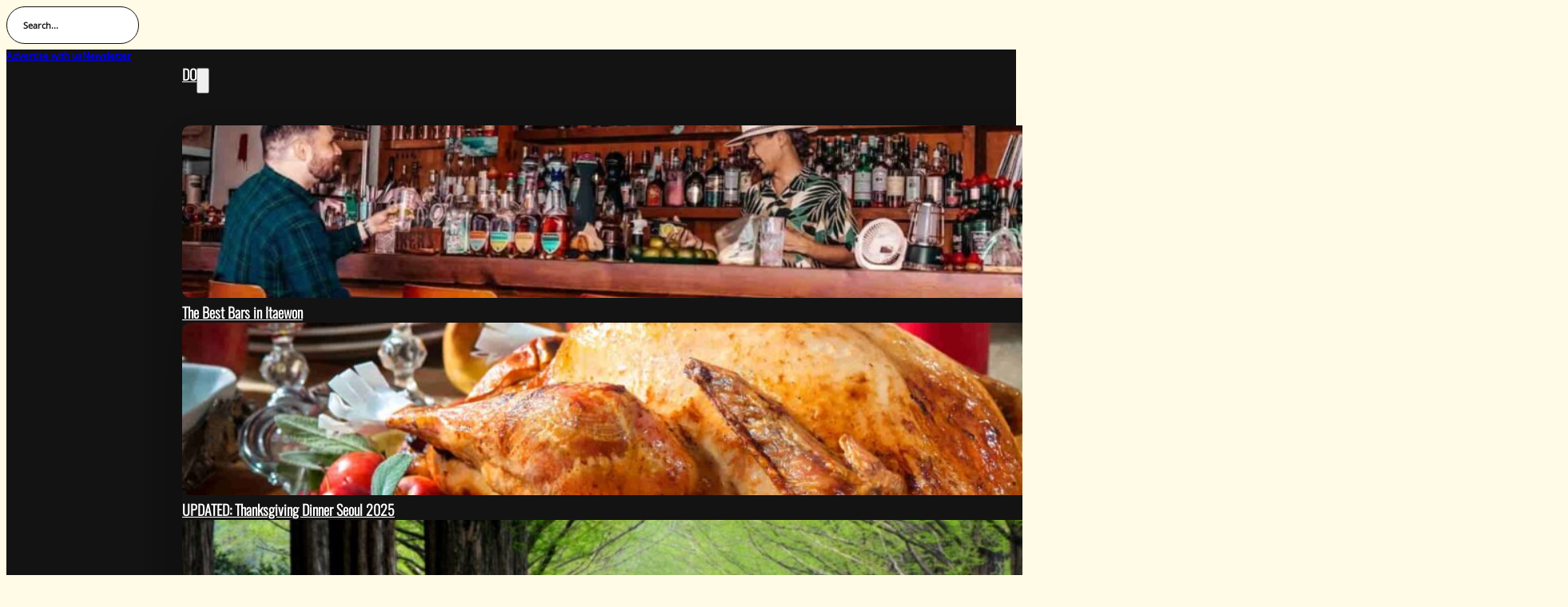

--- FILE ---
content_type: text/html; charset=UTF-8
request_url: https://10mag.com/korean-food-kimchi-jjim/
body_size: 32027
content:
<!DOCTYPE html><html lang="en-US"><head><meta charset="UTF-8"><meta name="viewport" content="width=device-width, initial-scale=1"><title>A Taste of Korea: Kimchi Jjim 김치찜</title><link rel="preload" href="https://10mag.com/wp-content/uploads/2025/12/Oswald-Light.woff2" as="font" type="font/woff2" crossorigin="anonymous"><meta name="dc.title" content="A Taste of Korea: Kimchi Jjim 김치찜"><meta name="dc.description" content="Of all the pork &amp; kimchi combination dishes in Korean cuisinie, we argue Kimchi Jjim is the best. Learn more and check out some of the best places to find it."><meta name="dc.relation" content="https://10mag.com/korean-food-kimchi-jjim/"><meta name="dc.source" content="https://10mag.com/"><meta name="dc.language" content="en_US"><meta name="description" content="Of all the pork &amp; kimchi combination dishes in Korean cuisinie, we argue Kimchi Jjim is the best. Learn more and check out some of the best places to find it."><meta name="robots" content="index, follow, max-snippet:-1, max-image-preview:large, max-video-preview:-1"><link rel="canonical" href="https://10mag.com/korean-food-kimchi-jjim/"><meta property="og:url" content="https://10mag.com/korean-food-kimchi-jjim/"><meta property="og:site_name" content="10mag.com"><meta property="og:locale" content="en_US"><meta property="og:type" content="article"><meta property="article:author" content="https://www.facebook.com/10magazine"><meta property="article:publisher" content="https://www.facebook.com/10magazine"><meta property="article:section" content="DO"><meta property="article:tag" content="kimchi"><meta property="article:tag" content="Korean food"><meta property="og:title" content="A Taste of Korea: Kimchi Jjim 김치찜"><meta property="og:description" content="Of all the pork &amp; kimchi combination dishes in Korean cuisinie, we argue Kimchi Jjim is the best. Learn more and check out some of the best places to find it."><meta property="og:image" content="https://10mag.com/wp-content/uploads/2012/01/14-kinchijjim.jpg"><meta property="og:image:secure_url" content="https://10mag.com/wp-content/uploads/2012/01/14-kinchijjim.jpg"><meta property="og:image:width" content="550"><meta property="og:image:height" content="364"><meta property="og:image:alt" content="kimchi jjim"><meta name="twitter:card" content="summary"><meta name="twitter:site" content="@https://www.twitter.com/10_Magazine"><meta name="twitter:creator" content="@https://www.twitter.com/10_Magazine"><meta name="twitter:title" content="A Taste of Korea: Kimchi Jjim 김치찜"><meta name="twitter:description" content="Of all the pork &amp; kimchi combination dishes in Korean cuisinie, we argue Kimchi Jjim is the best. Learn more and check out some of the best places to find it."><meta name="twitter:image" content="https://10mag.com/wp-content/uploads/2012/01/14-kinchijjim.jpg"><link rel="alternate" type="application/rss+xml" title="10mag.com &raquo; Feed" href="https://10mag.com/feed/" /><link rel="alternate" type="application/rss+xml" title="10mag.com &raquo; Comments Feed" href="https://10mag.com/comments/feed/" /><link rel="alternate" type="application/rss+xml" title="10mag.com &raquo; A Taste of Korea: Kimchi Jjim 김치찜 Comments Feed" href="https://10mag.com/korean-food-kimchi-jjim/feed/" /><link rel="alternate" title="oEmbed (JSON)" type="application/json+oembed" href="https://10mag.com/wp-json/oembed/1.0/embed?url=https%3A%2F%2F10mag.com%2Fkorean-food-kimchi-jjim%2F" /><link rel="alternate" title="oEmbed (XML)" type="text/xml+oembed" href="https://10mag.com/wp-json/oembed/1.0/embed?url=https%3A%2F%2F10mag.com%2Fkorean-food-kimchi-jjim%2F&#038;format=xml" /><link data-optimized="2" rel="stylesheet" href="https://10mag.com/wp-content/litespeed/ucss/88bae7ea79dbe022b88ef7e3332b2612.css?ver=ca33b" /> <script src="https://10mag.com/wp-includes/js/jquery/jquery.min.js?ver=3.7.1" id="jquery-core-js"></script> <script data-optimized="1" id="color-scheme-switcher-frontend-js-extra" src="[data-uri]" defer></script> <script data-optimized="1" src="https://10mag.com/wp-content/litespeed/js/50167f3127ff8400013347a354617701.js?ver=e167b" id="color-scheme-switcher-frontend-js" defer data-deferred="1"></script> <script data-optimized="1" id="sib-front-js-js-extra" src="[data-uri]" defer></script> <script data-optimized="1" src="https://10mag.com/wp-content/litespeed/js/1aa0a4cc8fe1fdc629c7d030301a2380.js?ver=69b41" id="sib-front-js-js" defer data-deferred="1"></script> <link rel="https://api.w.org/" href="https://10mag.com/wp-json/" /><link rel="alternate" title="JSON" type="application/json" href="https://10mag.com/wp-json/wp/v2/posts/21657" /><meta name="generator" content="WordPress 6.9" /><link rel='shortlink' href='https://10mag.com/?p=21657' /> <script data-optimized="1" type="text/javascript" src="https://10mag.com/wp-content/litespeed/js/edf21fe41176032b6523aa75dea27457.js?ver=27457" defer data-deferred="1"></script> <script defer data-domain="10mag.com" src="https://analytics.intcultcom.com/js/script.js"></script>  <script>(function(w,d,s,l,i){w[l]=w[l]||[];w[l].push({'gtm.start':
new Date().getTime(),event:'gtm.js'});var f=d.getElementsByTagName(s)[0],
j=d.createElement(s),dl=l!='dataLayer'?'&l='+l:'';j.async=true;j.src=
'https://www.googletagmanager.com/gtm.js?id='+i+dl;f.parentNode.insertBefore(j,f);
})(window,document,'script','dataLayer','GTM-P35SFML');</script>  <script data-optimized="1" src="[data-uri]" defer></script><noscript><style>body{opacity:1;}</style></noscript><link rel="icon" href="https://10mag.com/wp-content/uploads/2025/06/10-mag-logo-all-100x100.png" sizes="32x32" /><link rel="icon" href="https://10mag.com/wp-content/uploads/2025/06/10-mag-logo-all-300x300.png" sizes="192x192" /><link rel="apple-touch-icon" href="https://10mag.com/wp-content/uploads/2025/06/10-mag-logo-all-300x300.png" /><meta name="msapplication-TileImage" content="https://10mag.com/wp-content/uploads/2025/06/10-mag-logo-all-300x300.png" /></head><body class="wp-singular post-template-default single single-post postid-21657 single-format-standard wp-theme-bricks wp-child-theme-bricks-child brx-body bricks-is-frontend wp-embed-responsive">		<a class="skip-link" href="#brx-content">Skip to main content</a><a class="skip-link" href="#brx-footer">Skip to footer</a><header id="brx-header" class="brx-sticky on-scroll"><section id="brxe-hbkhjh" class="brxe-section header-top bricks-lazy-hidden"><div id="brxe-aensel" class="brxe-container bricks-lazy-hidden"><div id="brxe-gywjwr" class="brxe-xheadersearch bricks-lazy-hidden" data-interactions="[{&quot;id&quot;:&quot;peziew&quot;,&quot;trigger&quot;:&quot;enterView&quot;,&quot;action&quot;:&quot;startAnimation&quot;,&quot;animationType&quot;:&quot;fadeInDown&quot;,&quot;animationDuration&quot;:&quot;0.5s&quot;,&quot;runOnce&quot;:&quot;1&quot;,&quot;animationDelay&quot;:&quot;0.15s&quot;}]" data-interaction-id="5ce5a7" data-interaction-hidden-on-load="1" data-type="header_overlay"><button class="x-header-search_toggle-open" data-type="header_overlay" data-reveal="slide" aria-controls="x-header-search_form-gywjwr" aria-expanded="false" aria-haspopup="dialog"><span class="x-header-search_toggle-open-text"> Search...</span><i class="ti-search"></i></button><form role="search" autocomplete="off" method="get" class="x-search-form" id="x-header-search_form-gywjwr" action="https://10mag.com/"><div data-search-width="contentWidth" class="brxe-container">
<label>
<span class="screen-reader-text">Search...</span>
<input type="search" placeholder="Search..." value="" name="s">
</label>
<input type="submit" class="search-submit" value="Search"><button class="x-header-search_toggle-close" aria-label="Close Search" aria-controls="x-header-search_form-gywjwr" aria-expanded="false"><i class="ti-close"></i></button></div></form></div><div id="brxe-rftbnp" class="brxe-block bricks-lazy-hidden" data-interactions="[{&quot;id&quot;:&quot;bwxzms&quot;,&quot;trigger&quot;:&quot;enterView&quot;,&quot;action&quot;:&quot;startAnimation&quot;,&quot;animationType&quot;:&quot;fadeInDownBig&quot;,&quot;animationDuration&quot;:&quot;0.5s&quot;,&quot;runOnce&quot;:&quot;1&quot;}]" data-interaction-id="dd6cc7" data-interaction-hidden-on-load="1"><div id="brxe-nhalap" class="brxe-block bricks-lazy-hidden"><a id="brxe-hpanwv" class="brxe-text-basic header-small-text" href="https://10mag.com/advertise-with-us/">Advertise with us</a><a id="brxe-pwyppp" class="brxe-text-basic header-small-text" href="https://10mag.com/discover-south-korea-with-the-10mag-newsletter/">Newsletter</a></div><div id="brxe-xvzefi" class="brxe-block bricks-lazy-hidden"><a href="https://www.facebook.com/10magazine" class="bricks-link-wrapper"><i id="brxe-dppnux" class="fab fa-facebook-f brxe-icon icon-header-hover"></i></a><a href="https://www.twitter.com/10_Magazine" class="bricks-link-wrapper"><i id="brxe-aqqvzs" class="fab fa-x-twitter brxe-icon icon-header-hover"></i></a><a href="https://www.instagram.com/10mag" class="bricks-link-wrapper"><i id="brxe-ysixar" class="fab fa-instagram brxe-icon icon-header-hover"></i></a><a href="https://www.youtube.com/10MagazineKorea" class="bricks-link-wrapper"><i id="brxe-hjohxk" class="fab fa-youtube brxe-icon icon-header-hover"></i></a></div></div></div></section><section id="brxe-holswl" class="brxe-section header bricks-lazy-hidden"><div id="brxe-oqnfrk" class="brxe-container header__container bricks-lazy-hidden"><a id="brxe-synnaw" class="brxe-image header__logo tag" data-interactions="[{&quot;id&quot;:&quot;fkprqf&quot;,&quot;trigger&quot;:&quot;enterView&quot;,&quot;action&quot;:&quot;startAnimation&quot;,&quot;animationDuration&quot;:&quot;0.5s&quot;,&quot;animationType&quot;:&quot;fadeInDown&quot;,&quot;runOnce&quot;:&quot;1&quot;}]" data-interaction-id="66dc3d" data-interaction-hidden-on-load="1" href="/"><img data-lazyloaded="1" src="[data-uri]" width="500" height="114" data-src="https://10mag.com/wp-content/uploads/2025/07/10-magazine-retina-logo-2.png" class="css-filter size-full" alt="10mag.com Logo" loading="eager" decoding="async" fetchpriority="high" data-srcset="https://10mag.com/wp-content/uploads/2025/07/10-magazine-retina-logo-2.png 500w, https://10mag.com/wp-content/uploads/2025/07/10-magazine-retina-logo-2-300x68.png 300w, https://10mag.com/wp-content/uploads/2025/07/10-magazine-retina-logo-2-100x23.png 100w" data-sizes="(max-width: 500px) 100vw, 500px" /><noscript><img width="500" height="114" src="https://10mag.com/wp-content/uploads/2025/07/10-magazine-retina-logo-2.png" class="css-filter size-full" alt="10mag.com Logo" loading="eager" decoding="async" fetchpriority="high" srcset="https://10mag.com/wp-content/uploads/2025/07/10-magazine-retina-logo-2.png 500w, https://10mag.com/wp-content/uploads/2025/07/10-magazine-retina-logo-2-300x68.png 300w, https://10mag.com/wp-content/uploads/2025/07/10-magazine-retina-logo-2-100x23.png 100w" sizes="(max-width: 500px) 100vw, 500px" /></noscript></a><nav id="brxe-yyzkmo" data-script-id="yyzkmo" class="brxe-nav-nested mm bricks-lazy-hidden" aria-label="Menu" data-toggle="never"><div id="brxe-jwykaq" class="brxe-block mm__nav-items-wrapper bricks-lazy-hidden"><div id="brxe-xkmwis" class="brxe-block mm__mobile-nav bricks-lazy-hidden" data-submenu-open="False"><button id="brxe-cawtmr" data-script-id="cawtmr" class="brxe-toggle mm__toggle-close brx-toggle-div" aria-label="Close Menu" aria-expanded="false" data-selector=".mm"><i class="ion-md-close"></i></button><a id="brxe-czzmmn" class="brxe-image mm__mobile-logo tag" href="/"><img data-lazyloaded="1" src="[data-uri]" width="500" height="114" data-src="https://10mag.com/wp-content/uploads/2025/06/10-magazine-retina-logo-1-1.png" class="css-filter size-large" alt="10mag.com Logo" loading="eager" decoding="async" data-srcset="https://10mag.com/wp-content/uploads/2025/06/10-magazine-retina-logo-1-1.png 500w, https://10mag.com/wp-content/uploads/2025/06/10-magazine-retina-logo-1-1-300x68.png 300w, https://10mag.com/wp-content/uploads/2025/06/10-magazine-retina-logo-1-1-100x23.png 100w" data-sizes="(max-width: 500px) 100vw, 500px" /><noscript><img width="500" height="114" src="https://10mag.com/wp-content/uploads/2025/06/10-magazine-retina-logo-1-1.png" class="css-filter size-large" alt="10mag.com Logo" loading="eager" decoding="async" srcset="https://10mag.com/wp-content/uploads/2025/06/10-magazine-retina-logo-1-1.png 500w, https://10mag.com/wp-content/uploads/2025/06/10-magazine-retina-logo-1-1-300x68.png 300w, https://10mag.com/wp-content/uploads/2025/06/10-magazine-retina-logo-1-1-100x23.png 100w" sizes="(max-width: 500px) 100vw, 500px" /></noscript></a><button id="brxe-mwpngk" class="brxe-button mm-close-dropdown-btn bricks-button bricks-background-primary" aria-label="Close Dropdown"><i class="ion-ios-arrow-back"></i>Back</button></div><ul id="brxe-abklxa" class="brxe-block mm__nav-items brx-nav-nested-items bricks-lazy-hidden" data-interactions="[{&quot;id&quot;:&quot;qdijwq&quot;,&quot;trigger&quot;:&quot;enterView&quot;,&quot;action&quot;:&quot;startAnimation&quot;,&quot;animationType&quot;:&quot;fadeInDown&quot;,&quot;animationDuration&quot;:&quot;0.5s&quot;,&quot;runOnce&quot;:&quot;1&quot;}]" data-interaction-id="0f1356" data-interaction-hidden-on-load="1"><li id="brxe-wmzknb" data-script-id="wmzknb" class="brxe-dropdown mm__dropdown--mega header-heading bricks-lazy-hidden brx-has-megamenu" data-mega-menu=".header__container"><div class="brx-submenu-toggle"><a href="https://10mag.com/category/do/">DO</a><button aria-expanded="false" aria-label="Toggle dropdown"><svg xmlns="http://www.w3.org/2000/svg" viewBox="0 0 12 12" fill="none"><path d="M1.50002 4L6.00002 8L10.5 4" stroke-width="1.5" stroke="currentcolor"></path></svg></button></div><div id="brxe-fayvet" class="brxe-block mm__dropdown-content brx-dropdown-content bricks-lazy-hidden"><div class="brxe-rswwef brxe-block bricks-lazy-hidden" data-brx-loop-start="rswwef"><img data-lazyloaded="1" src="[data-uri]" width="1024" height="682" data-src="https://10mag.com/wp-content/uploads/2025/12/carlos-bar-resize-image-1024x682.jpg" class="brxe-mhugyp brxe-image mega-dropdown-images css-filter size-large" alt="bars in itaewon carlos bar" loading="eager" decoding="async" data-srcset="https://10mag.com/wp-content/uploads/2025/12/carlos-bar-resize-image-1024x682.jpg 1024w, https://10mag.com/wp-content/uploads/2025/12/carlos-bar-resize-image-300x200.jpg 300w, https://10mag.com/wp-content/uploads/2025/12/carlos-bar-resize-image-768x512.jpg 768w, https://10mag.com/wp-content/uploads/2025/12/carlos-bar-resize-image-100x67.jpg 100w, https://10mag.com/wp-content/uploads/2025/12/carlos-bar-resize-image.jpg 1536w" data-sizes="(max-width: 1024px) 100vw, 1024px" /><noscript><img width="1024" height="682" src="https://10mag.com/wp-content/uploads/2025/12/carlos-bar-resize-image-1024x682.jpg" class="brxe-mhugyp brxe-image mega-dropdown-images css-filter size-large" alt="bars in itaewon carlos bar" loading="eager" decoding="async" srcset="https://10mag.com/wp-content/uploads/2025/12/carlos-bar-resize-image-1024x682.jpg 1024w, https://10mag.com/wp-content/uploads/2025/12/carlos-bar-resize-image-300x200.jpg 300w, https://10mag.com/wp-content/uploads/2025/12/carlos-bar-resize-image-768x512.jpg 768w, https://10mag.com/wp-content/uploads/2025/12/carlos-bar-resize-image-100x67.jpg 100w, https://10mag.com/wp-content/uploads/2025/12/carlos-bar-resize-image.jpg 1536w" sizes="(max-width: 1024px) 100vw, 1024px" /></noscript><a class="brxe-wcjcrs brxe-text-basic header-text clickable-parent" href="https://10mag.com/best-bars-in-itaewon/">The Best Bars in Itaewon</a></div><div class="brxe-rswwef brxe-block bricks-lazy-hidden"><img data-lazyloaded="1" src="[data-uri]" width="1024" height="701" data-src="https://10mag.com/wp-content/uploads/2025/11/thanksgiving-dinner-turkey-1024x701.jpg" class="brxe-mhugyp brxe-image mega-dropdown-images css-filter size-large" alt="thanksgiving dinner seoul" loading="eager" decoding="async" data-srcset="https://10mag.com/wp-content/uploads/2025/11/thanksgiving-dinner-turkey-1024x701.jpg 1024w, https://10mag.com/wp-content/uploads/2025/11/thanksgiving-dinner-turkey-300x206.jpg 300w, https://10mag.com/wp-content/uploads/2025/11/thanksgiving-dinner-turkey-768x526.jpg 768w, https://10mag.com/wp-content/uploads/2025/11/thanksgiving-dinner-turkey-1536x1052.jpg 1536w, https://10mag.com/wp-content/uploads/2025/11/thanksgiving-dinner-turkey-100x69.jpg 100w, https://10mag.com/wp-content/uploads/2025/11/thanksgiving-dinner-turkey.jpg 2000w" data-sizes="(max-width: 1024px) 100vw, 1024px" /><noscript><img width="1024" height="701" src="https://10mag.com/wp-content/uploads/2025/11/thanksgiving-dinner-turkey-1024x701.jpg" class="brxe-mhugyp brxe-image mega-dropdown-images css-filter size-large" alt="thanksgiving dinner seoul" loading="eager" decoding="async" srcset="https://10mag.com/wp-content/uploads/2025/11/thanksgiving-dinner-turkey-1024x701.jpg 1024w, https://10mag.com/wp-content/uploads/2025/11/thanksgiving-dinner-turkey-300x206.jpg 300w, https://10mag.com/wp-content/uploads/2025/11/thanksgiving-dinner-turkey-768x526.jpg 768w, https://10mag.com/wp-content/uploads/2025/11/thanksgiving-dinner-turkey-1536x1052.jpg 1536w, https://10mag.com/wp-content/uploads/2025/11/thanksgiving-dinner-turkey-100x69.jpg 100w, https://10mag.com/wp-content/uploads/2025/11/thanksgiving-dinner-turkey.jpg 2000w" sizes="(max-width: 1024px) 100vw, 1024px" /></noscript><a class="brxe-wcjcrs brxe-text-basic header-text clickable-parent" href="https://10mag.com/thanksgiving-dinner-seoul/">UPDATED: Thanksgiving Dinner Seoul 2025</a></div><div class="brxe-rswwef brxe-block bricks-lazy-hidden"><img data-lazyloaded="1" src="[data-uri]" width="1024" height="682" data-src="https://10mag.com/wp-content/uploads/2025/06/1920EC9E85EC84A0-141-187-EBA7A4ED8380EC8784ECBDB0EC9DB4EC958420EAB080EBA19CEC8898EAB8B8-1024x682.jpg" class="brxe-mhugyp brxe-image mega-dropdown-images css-filter size-large" alt="" loading="eager" decoding="async" data-srcset="https://10mag.com/wp-content/uploads/2025/06/1920EC9E85EC84A0-141-187-EBA7A4ED8380EC8784ECBDB0EC9DB4EC958420EAB080EBA19CEC8898EAB8B8-1024x682.jpg 1024w, https://10mag.com/wp-content/uploads/2025/06/1920EC9E85EC84A0-141-187-EBA7A4ED8380EC8784ECBDB0EC9DB4EC958420EAB080EBA19CEC8898EAB8B8-300x200.jpg 300w, https://10mag.com/wp-content/uploads/2025/06/1920EC9E85EC84A0-141-187-EBA7A4ED8380EC8784ECBDB0EC9DB4EC958420EAB080EBA19CEC8898EAB8B8-768x512.jpg 768w, https://10mag.com/wp-content/uploads/2025/06/1920EC9E85EC84A0-141-187-EBA7A4ED8380EC8784ECBDB0EC9DB4EC958420EAB080EBA19CEC8898EAB8B8-100x67.jpg 100w, https://10mag.com/wp-content/uploads/2025/06/1920EC9E85EC84A0-141-187-EBA7A4ED8380EC8784ECBDB0EC9DB4EC958420EAB080EBA19CEC8898EAB8B8.jpg 1400w" data-sizes="(max-width: 1024px) 100vw, 1024px" /><noscript><img width="1024" height="682" src="https://10mag.com/wp-content/uploads/2025/06/1920EC9E85EC84A0-141-187-EBA7A4ED8380EC8784ECBDB0EC9DB4EC958420EAB080EBA19CEC8898EAB8B8-1024x682.jpg" class="brxe-mhugyp brxe-image mega-dropdown-images css-filter size-large" alt="" loading="eager" decoding="async" srcset="https://10mag.com/wp-content/uploads/2025/06/1920EC9E85EC84A0-141-187-EBA7A4ED8380EC8784ECBDB0EC9DB4EC958420EAB080EBA19CEC8898EAB8B8-1024x682.jpg 1024w, https://10mag.com/wp-content/uploads/2025/06/1920EC9E85EC84A0-141-187-EBA7A4ED8380EC8784ECBDB0EC9DB4EC958420EAB080EBA19CEC8898EAB8B8-300x200.jpg 300w, https://10mag.com/wp-content/uploads/2025/06/1920EC9E85EC84A0-141-187-EBA7A4ED8380EC8784ECBDB0EC9DB4EC958420EAB080EBA19CEC8898EAB8B8-768x512.jpg 768w, https://10mag.com/wp-content/uploads/2025/06/1920EC9E85EC84A0-141-187-EBA7A4ED8380EC8784ECBDB0EC9DB4EC958420EAB080EBA19CEC8898EAB8B8-100x67.jpg 100w, https://10mag.com/wp-content/uploads/2025/06/1920EC9E85EC84A0-141-187-EBA7A4ED8380EC8784ECBDB0EC9DB4EC958420EAB080EBA19CEC8898EAB8B8.jpg 1400w" sizes="(max-width: 1024px) 100vw, 1024px" /></noscript><a class="brxe-wcjcrs brxe-text-basic header-text clickable-parent" href="https://10mag.com/a-happy-ending-a-guide-to-korean-insects/">A Happy Ending: A Guide to Korean Insects</a></div><div class="brx-query-trail" data-query-element-id="rswwef" data-query-vars="{&quot;posts_per_page&quot;:3,&quot;offset&quot;:&quot;0&quot;,&quot;orderby&quot;:&quot;date&quot;,&quot;post_status&quot;:&quot;publish&quot;,&quot;paged&quot;:1,&quot;tax_query&quot;:[{&quot;taxonomy&quot;:&quot;category&quot;,&quot;field&quot;:&quot;slug&quot;,&quot;terms&quot;:&quot;do&quot;}]}" data-original-query-vars="[]" data-page="1" data-max-pages="89" data-start="1" data-end="3"></div></div></li><li id="brxe-sleqxe" data-script-id="sleqxe" class="brxe-dropdown mm__dropdown--mega header-heading bricks-lazy-hidden brx-has-megamenu" data-mega-menu=".header__container"><div class="brx-submenu-toggle"><a href="https://10mag.com/category/go/">GO</a><button aria-expanded="false" aria-label="Toggle dropdown"><svg xmlns="http://www.w3.org/2000/svg" viewBox="0 0 12 12" fill="none"><path d="M1.50002 4L6.00002 8L10.5 4" stroke-width="1.5" stroke="currentcolor"></path></svg></button></div><div id="brxe-jlmeqp" class="brxe-block mm__dropdown-content brx-dropdown-content bricks-lazy-hidden"><div class="brxe-nmwehz brxe-block bricks-lazy-hidden" data-brx-loop-start="nmwehz"><img data-lazyloaded="1" src="[data-uri]" width="1024" height="683" data-src="https://10mag.com/wp-content/uploads/2025/09/ChatGPT-Image-Sep-5-2025-02_56_24-PM-1024x683.png" class="brxe-xhzjhe brxe-image mega-dropdown-images css-filter size-large" alt="" loading="eager" decoding="async" data-srcset="https://10mag.com/wp-content/uploads/2025/09/ChatGPT-Image-Sep-5-2025-02_56_24-PM-1024x683.png 1024w, https://10mag.com/wp-content/uploads/2025/09/ChatGPT-Image-Sep-5-2025-02_56_24-PM-300x200.png 300w, https://10mag.com/wp-content/uploads/2025/09/ChatGPT-Image-Sep-5-2025-02_56_24-PM-768x512.png 768w, https://10mag.com/wp-content/uploads/2025/09/ChatGPT-Image-Sep-5-2025-02_56_24-PM-100x67.png 100w, https://10mag.com/wp-content/uploads/2025/09/ChatGPT-Image-Sep-5-2025-02_56_24-PM.png 1536w" data-sizes="(max-width: 1024px) 100vw, 1024px" /><noscript><img width="1024" height="683" src="https://10mag.com/wp-content/uploads/2025/09/ChatGPT-Image-Sep-5-2025-02_56_24-PM-1024x683.png" class="brxe-xhzjhe brxe-image mega-dropdown-images css-filter size-large" alt="" loading="eager" decoding="async" srcset="https://10mag.com/wp-content/uploads/2025/09/ChatGPT-Image-Sep-5-2025-02_56_24-PM-1024x683.png 1024w, https://10mag.com/wp-content/uploads/2025/09/ChatGPT-Image-Sep-5-2025-02_56_24-PM-300x200.png 300w, https://10mag.com/wp-content/uploads/2025/09/ChatGPT-Image-Sep-5-2025-02_56_24-PM-768x512.png 768w, https://10mag.com/wp-content/uploads/2025/09/ChatGPT-Image-Sep-5-2025-02_56_24-PM-100x67.png 100w, https://10mag.com/wp-content/uploads/2025/09/ChatGPT-Image-Sep-5-2025-02_56_24-PM.png 1536w" sizes="(max-width: 1024px) 100vw, 1024px" /></noscript><a class="brxe-ctffyo brxe-text-basic header-text clickable-parent" href="https://10mag.com/gyeonggi-discovery-mr-toilet-house/">GYEONGGI discovery: Mr. Toilet House Museum</a></div><div class="brxe-nmwehz brxe-block bricks-lazy-hidden"><img data-lazyloaded="1" src="[data-uri]" width="1024" height="576" data-src="https://10mag.com/wp-content/uploads/2017/10/hashtag-vr--1024x576.png" class="brxe-xhzjhe brxe-image mega-dropdown-images css-filter size-large" alt="" loading="eager" decoding="async" data-srcset="https://10mag.com/wp-content/uploads/2017/10/hashtag-vr--1024x576.png 1024w, https://10mag.com/wp-content/uploads/2017/10/hashtag-vr--300x169.png 300w, https://10mag.com/wp-content/uploads/2017/10/hashtag-vr--768x432.png 768w, https://10mag.com/wp-content/uploads/2017/10/hashtag-vr--100x56.png 100w, https://10mag.com/wp-content/uploads/2017/10/hashtag-vr-.png 1200w" data-sizes="(max-width: 1024px) 100vw, 1024px" /><noscript><img width="1024" height="576" src="https://10mag.com/wp-content/uploads/2017/10/hashtag-vr--1024x576.png" class="brxe-xhzjhe brxe-image mega-dropdown-images css-filter size-large" alt="" loading="eager" decoding="async" srcset="https://10mag.com/wp-content/uploads/2017/10/hashtag-vr--1024x576.png 1024w, https://10mag.com/wp-content/uploads/2017/10/hashtag-vr--300x169.png 300w, https://10mag.com/wp-content/uploads/2017/10/hashtag-vr--768x432.png 768w, https://10mag.com/wp-content/uploads/2017/10/hashtag-vr--100x56.png 100w, https://10mag.com/wp-content/uploads/2017/10/hashtag-vr-.png 1200w" sizes="(max-width: 1024px) 100vw, 1024px" /></noscript><a class="brxe-ctffyo brxe-text-basic header-text clickable-parent" href="https://10mag.com/virtual-reality-cafes-in-seoul/">Amazing Virtual Reality Cafes In Seoul To Immerse Yourself At</a></div><div class="brxe-nmwehz brxe-block bricks-lazy-hidden"><img data-lazyloaded="1" src="[data-uri]" width="591" height="565" data-src="https://10mag.com/wp-content/uploads/2017/10/Screen-Shot-2017-10-11-at-4.49.40-PM.png" class="brxe-xhzjhe brxe-image mega-dropdown-images css-filter size-large" alt="" loading="eager" decoding="async" data-srcset="https://10mag.com/wp-content/uploads/2017/10/Screen-Shot-2017-10-11-at-4.49.40-PM.png 591w, https://10mag.com/wp-content/uploads/2017/10/Screen-Shot-2017-10-11-at-4.49.40-PM-300x287.png 300w, https://10mag.com/wp-content/uploads/2017/10/Screen-Shot-2017-10-11-at-4.49.40-PM-100x96.png 100w" data-sizes="(max-width: 591px) 100vw, 591px" /><noscript><img width="591" height="565" src="https://10mag.com/wp-content/uploads/2017/10/Screen-Shot-2017-10-11-at-4.49.40-PM.png" class="brxe-xhzjhe brxe-image mega-dropdown-images css-filter size-large" alt="" loading="eager" decoding="async" srcset="https://10mag.com/wp-content/uploads/2017/10/Screen-Shot-2017-10-11-at-4.49.40-PM.png 591w, https://10mag.com/wp-content/uploads/2017/10/Screen-Shot-2017-10-11-at-4.49.40-PM-300x287.png 300w, https://10mag.com/wp-content/uploads/2017/10/Screen-Shot-2017-10-11-at-4.49.40-PM-100x96.png 100w" sizes="(max-width: 591px) 100vw, 591px" /></noscript><a class="brxe-ctffyo brxe-text-basic header-text clickable-parent" href="https://10mag.com/seouls-instagram-worthy-staircases/">7 of Seoul&#8217;s Most Instagram Worthy Staircases</a></div><div class="brx-query-trail" data-query-element-id="nmwehz" data-query-vars="{&quot;posts_per_page&quot;:3,&quot;offset&quot;:&quot;0&quot;,&quot;orderby&quot;:&quot;date&quot;,&quot;post_status&quot;:&quot;publish&quot;,&quot;paged&quot;:1,&quot;tax_query&quot;:[{&quot;taxonomy&quot;:&quot;category&quot;,&quot;field&quot;:&quot;slug&quot;,&quot;terms&quot;:&quot;go&quot;}]}" data-original-query-vars="[]" data-page="1" data-max-pages="47" data-start="1" data-end="3"></div></div></li><li id="brxe-iwipgd" data-script-id="iwipgd" class="brxe-dropdown mm__dropdown--mega header-heading bricks-lazy-hidden brx-has-megamenu" data-mega-menu=".header__container"><div class="brx-submenu-toggle"><a href="https://10mag.com/category/see/">SEE</a><button aria-expanded="false" aria-label="Toggle dropdown"><svg xmlns="http://www.w3.org/2000/svg" viewBox="0 0 12 12" fill="none"><path d="M1.50002 4L6.00002 8L10.5 4" stroke-width="1.5" stroke="currentcolor"></path></svg></button></div><div id="brxe-fopeiq" class="brxe-block mm__dropdown-content brx-dropdown-content bricks-lazy-hidden"><div class="brxe-ewvqcg brxe-block bricks-lazy-hidden" data-brx-loop-start="ewvqcg"><img data-lazyloaded="1" src="[data-uri]" width="1024" height="682" data-src="https://10mag.com/wp-content/uploads/2016/03/daegu3-1024x682.jpg" class="brxe-wklybv brxe-image mega-dropdown-images css-filter size-large" alt="performing groups korea" loading="eager" decoding="async" data-srcset="https://10mag.com/wp-content/uploads/2016/03/daegu3-1024x682.jpg 1024w, https://10mag.com/wp-content/uploads/2016/03/daegu3-300x200.jpg 300w, https://10mag.com/wp-content/uploads/2016/03/daegu3-768x512.jpg 768w, https://10mag.com/wp-content/uploads/2016/03/daegu3-100x67.jpg 100w, https://10mag.com/wp-content/uploads/2016/03/daegu3.jpg 1400w" data-sizes="(max-width: 1024px) 100vw, 1024px" /><noscript><img width="1024" height="682" src="https://10mag.com/wp-content/uploads/2016/03/daegu3-1024x682.jpg" class="brxe-wklybv brxe-image mega-dropdown-images css-filter size-large" alt="performing groups korea" loading="eager" decoding="async" srcset="https://10mag.com/wp-content/uploads/2016/03/daegu3-1024x682.jpg 1024w, https://10mag.com/wp-content/uploads/2016/03/daegu3-300x200.jpg 300w, https://10mag.com/wp-content/uploads/2016/03/daegu3-768x512.jpg 768w, https://10mag.com/wp-content/uploads/2016/03/daegu3-100x67.jpg 100w, https://10mag.com/wp-content/uploads/2016/03/daegu3.jpg 1400w" sizes="(max-width: 1024px) 100vw, 1024px" /></noscript><a class="brxe-oblqgw brxe-text-basic header-text clickable-parent" href="https://10mag.com/10-best-expat-performing-groups-korea/">10 Best Expat Performing Groups Korea</a></div><div class="brxe-ewvqcg brxe-block bricks-lazy-hidden"><img data-lazyloaded="1" src="[data-uri]" width="1024" height="614" data-src="https://10mag.com/wp-content/uploads/2018/05/10-Korean-Webtoon-feature2-1024x614.jpg" class="brxe-wklybv brxe-image mega-dropdown-images css-filter size-large" alt="" loading="eager" decoding="async" data-srcset="https://10mag.com/wp-content/uploads/2018/05/10-Korean-Webtoon-feature2-1024x614.jpg 1024w, https://10mag.com/wp-content/uploads/2018/05/10-Korean-Webtoon-feature2-300x180.jpg 300w, https://10mag.com/wp-content/uploads/2018/05/10-Korean-Webtoon-feature2-768x461.jpg 768w, https://10mag.com/wp-content/uploads/2018/05/10-Korean-Webtoon-feature2-100x60.jpg 100w, https://10mag.com/wp-content/uploads/2018/05/10-Korean-Webtoon-feature2.jpg 1400w" data-sizes="(max-width: 1024px) 100vw, 1024px" /><noscript><img width="1024" height="614" src="https://10mag.com/wp-content/uploads/2018/05/10-Korean-Webtoon-feature2-1024x614.jpg" class="brxe-wklybv brxe-image mega-dropdown-images css-filter size-large" alt="" loading="eager" decoding="async" srcset="https://10mag.com/wp-content/uploads/2018/05/10-Korean-Webtoon-feature2-1024x614.jpg 1024w, https://10mag.com/wp-content/uploads/2018/05/10-Korean-Webtoon-feature2-300x180.jpg 300w, https://10mag.com/wp-content/uploads/2018/05/10-Korean-Webtoon-feature2-768x461.jpg 768w, https://10mag.com/wp-content/uploads/2018/05/10-Korean-Webtoon-feature2-100x60.jpg 100w, https://10mag.com/wp-content/uploads/2018/05/10-Korean-Webtoon-feature2.jpg 1400w" sizes="(max-width: 1024px) 100vw, 1024px" /></noscript><a class="brxe-oblqgw brxe-text-basic header-text clickable-parent" href="https://10mag.com/10-korean-webtoons-everyone-should-read/">15 Korean Webtoons Everyone Should Read</a></div><div class="brxe-ewvqcg brxe-block bricks-lazy-hidden"><img data-lazyloaded="1" src="[data-uri]" width="700" height="438" data-src="https://10mag.com/wp-content/uploads/2020/07/Li-hi.jpg" class="brxe-wklybv brxe-image mega-dropdown-images css-filter size-large" alt="female korean artists Li Hi" loading="eager" decoding="async" data-srcset="https://10mag.com/wp-content/uploads/2020/07/Li-hi.jpg 700w, https://10mag.com/wp-content/uploads/2020/07/Li-hi-300x188.jpg 300w, https://10mag.com/wp-content/uploads/2020/07/Li-hi-100x63.jpg 100w" data-sizes="(max-width: 700px) 100vw, 700px" /><noscript><img width="700" height="438" src="https://10mag.com/wp-content/uploads/2020/07/Li-hi.jpg" class="brxe-wklybv brxe-image mega-dropdown-images css-filter size-large" alt="female korean artists Li Hi" loading="eager" decoding="async" srcset="https://10mag.com/wp-content/uploads/2020/07/Li-hi.jpg 700w, https://10mag.com/wp-content/uploads/2020/07/Li-hi-300x188.jpg 300w, https://10mag.com/wp-content/uploads/2020/07/Li-hi-100x63.jpg 100w" sizes="(max-width: 700px) 100vw, 700px" /></noscript><a class="brxe-oblqgw brxe-text-basic header-text clickable-parent" href="https://10mag.com/4-female-korean-artists-in-the-k-rb-and-k-hip-hop-scene/">4 Inspiring Female Korean Artists in the K-R&#038;B and K-Hip Hop Scene</a></div><div class="brx-query-trail" data-query-element-id="ewvqcg" data-query-vars="{&quot;posts_per_page&quot;:3,&quot;offset&quot;:&quot;0&quot;,&quot;orderby&quot;:&quot;date&quot;,&quot;post_status&quot;:&quot;publish&quot;,&quot;paged&quot;:1,&quot;tax_query&quot;:[{&quot;taxonomy&quot;:&quot;category&quot;,&quot;field&quot;:&quot;slug&quot;,&quot;terms&quot;:&quot;see&quot;}]}" data-original-query-vars="[]" data-page="1" data-max-pages="6" data-start="1" data-end="3"></div></div></li><li id="brxe-xijdyf" data-script-id="xijdyf" class="brxe-dropdown mm__dropdown--mega header-heading bricks-lazy-hidden brx-has-megamenu" data-mega-menu=".header__container"><div class="brx-submenu-toggle"><a href="https://10mag.com/category/get/">GET</a><button aria-expanded="false" aria-label="Toggle dropdown"><svg xmlns="http://www.w3.org/2000/svg" viewBox="0 0 12 12" fill="none"><path d="M1.50002 4L6.00002 8L10.5 4" stroke-width="1.5" stroke="currentcolor"></path></svg></button></div><div id="brxe-tgosmc" class="brxe-block mm__dropdown-content brx-dropdown-content bricks-lazy-hidden"><div class="brxe-chmodk brxe-block bricks-lazy-hidden" data-brx-loop-start="chmodk"><img data-lazyloaded="1" src="[data-uri]" width="1024" height="684" data-src="https://10mag.com/wp-content/uploads/2019/01/element5-digital-611467-unsplash-1024x684.jpg" class="brxe-tykxkb brxe-image mega-dropdown-images css-filter size-large" alt="nail salon in seoul" loading="eager" decoding="async" data-srcset="https://10mag.com/wp-content/uploads/2019/01/element5-digital-611467-unsplash-1024x684.jpg 1024w, https://10mag.com/wp-content/uploads/2019/01/element5-digital-611467-unsplash-300x200.jpg 300w, https://10mag.com/wp-content/uploads/2019/01/element5-digital-611467-unsplash-768x513.jpg 768w, https://10mag.com/wp-content/uploads/2019/01/element5-digital-611467-unsplash-100x67.jpg 100w, https://10mag.com/wp-content/uploads/2019/01/element5-digital-611467-unsplash.jpg 1400w" data-sizes="(max-width: 1024px) 100vw, 1024px" /><noscript><img width="1024" height="684" src="https://10mag.com/wp-content/uploads/2019/01/element5-digital-611467-unsplash-1024x684.jpg" class="brxe-tykxkb brxe-image mega-dropdown-images css-filter size-large" alt="nail salon in seoul" loading="eager" decoding="async" srcset="https://10mag.com/wp-content/uploads/2019/01/element5-digital-611467-unsplash-1024x684.jpg 1024w, https://10mag.com/wp-content/uploads/2019/01/element5-digital-611467-unsplash-300x200.jpg 300w, https://10mag.com/wp-content/uploads/2019/01/element5-digital-611467-unsplash-768x513.jpg 768w, https://10mag.com/wp-content/uploads/2019/01/element5-digital-611467-unsplash-100x67.jpg 100w, https://10mag.com/wp-content/uploads/2019/01/element5-digital-611467-unsplash.jpg 1400w" sizes="(max-width: 1024px) 100vw, 1024px" /></noscript><a class="brxe-slxqpq brxe-text-basic header-text clickable-parent" href="https://10mag.com/8-english-friendly-nail-salons-and-artists-in-seoul/">Best English-Friendly Nail Salons in Seoul You Need To Know</a></div><div class="brxe-chmodk brxe-block bricks-lazy-hidden"><img data-lazyloaded="1" src="[data-uri]" width="1024" height="540" data-src="https://10mag.com/wp-content/uploads/2025/07/Depositphotos_180126504_L-1024x540.jpg" class="brxe-tykxkb brxe-image mega-dropdown-images css-filter size-large" alt="Korean Shopping" loading="eager" decoding="async" data-srcset="https://10mag.com/wp-content/uploads/2025/07/Depositphotos_180126504_L-1024x540.jpg 1024w, https://10mag.com/wp-content/uploads/2025/07/Depositphotos_180126504_L-300x158.jpg 300w, https://10mag.com/wp-content/uploads/2025/07/Depositphotos_180126504_L-768x405.jpg 768w, https://10mag.com/wp-content/uploads/2025/07/Depositphotos_180126504_L-1536x810.jpg 1536w, https://10mag.com/wp-content/uploads/2025/07/Depositphotos_180126504_L-100x53.jpg 100w, https://10mag.com/wp-content/uploads/2025/07/Depositphotos_180126504_L.jpg 2000w" data-sizes="(max-width: 1024px) 100vw, 1024px" /><noscript><img width="1024" height="540" src="https://10mag.com/wp-content/uploads/2025/07/Depositphotos_180126504_L-1024x540.jpg" class="brxe-tykxkb brxe-image mega-dropdown-images css-filter size-large" alt="Korean Shopping" loading="eager" decoding="async" srcset="https://10mag.com/wp-content/uploads/2025/07/Depositphotos_180126504_L-1024x540.jpg 1024w, https://10mag.com/wp-content/uploads/2025/07/Depositphotos_180126504_L-300x158.jpg 300w, https://10mag.com/wp-content/uploads/2025/07/Depositphotos_180126504_L-768x405.jpg 768w, https://10mag.com/wp-content/uploads/2025/07/Depositphotos_180126504_L-1536x810.jpg 1536w, https://10mag.com/wp-content/uploads/2025/07/Depositphotos_180126504_L-100x53.jpg 100w, https://10mag.com/wp-content/uploads/2025/07/Depositphotos_180126504_L.jpg 2000w" sizes="(max-width: 1024px) 100vw, 1024px" /></noscript><a class="brxe-slxqpq brxe-text-basic header-text clickable-parent" href="https://10mag.com/online-shopping-korea/">Expat Expertise: Finding the Best Deal on Korean Shopping Websites</a></div><div class="brxe-chmodk brxe-block bricks-lazy-hidden"><img data-lazyloaded="1" src="[data-uri]" width="1024" height="676" data-src="https://10mag.com/wp-content/uploads/2015/01/L1-1024x676.jpg" class="brxe-tykxkb brxe-image mega-dropdown-images css-filter size-large" alt="korean-beauty-products" loading="eager" decoding="async" data-srcset="https://10mag.com/wp-content/uploads/2015/01/L1-1024x676.jpg 1024w, https://10mag.com/wp-content/uploads/2015/01/L1-300x198.jpg 300w, https://10mag.com/wp-content/uploads/2015/01/L1-768x507.jpg 768w, https://10mag.com/wp-content/uploads/2015/01/L1-100x66.jpg 100w, https://10mag.com/wp-content/uploads/2015/01/L1.jpg 1200w" data-sizes="(max-width: 1024px) 100vw, 1024px" /><noscript><img width="1024" height="676" src="https://10mag.com/wp-content/uploads/2015/01/L1-1024x676.jpg" class="brxe-tykxkb brxe-image mega-dropdown-images css-filter size-large" alt="korean-beauty-products" loading="eager" decoding="async" srcset="https://10mag.com/wp-content/uploads/2015/01/L1-1024x676.jpg 1024w, https://10mag.com/wp-content/uploads/2015/01/L1-300x198.jpg 300w, https://10mag.com/wp-content/uploads/2015/01/L1-768x507.jpg 768w, https://10mag.com/wp-content/uploads/2015/01/L1-100x66.jpg 100w, https://10mag.com/wp-content/uploads/2015/01/L1.jpg 1200w" sizes="(max-width: 1024px) 100vw, 1024px" /></noscript><a class="brxe-slxqpq brxe-text-basic header-text clickable-parent" href="https://10mag.com/the-10-craziest-korean-cosmetics-you-should-try/">The 10 Craziest Korean Cosmetics You Should Try</a></div><div class="brx-query-trail" data-query-element-id="chmodk" data-query-vars="{&quot;posts_per_page&quot;:3,&quot;offset&quot;:&quot;0&quot;,&quot;orderby&quot;:&quot;date&quot;,&quot;post_status&quot;:&quot;publish&quot;,&quot;paged&quot;:1,&quot;tax_query&quot;:[{&quot;taxonomy&quot;:&quot;category&quot;,&quot;field&quot;:&quot;slug&quot;,&quot;terms&quot;:&quot;get&quot;}]}" data-original-query-vars="[]" data-page="1" data-max-pages="11" data-start="1" data-end="3"></div></div></li><li id="brxe-wwokoi" data-script-id="wwokoi" class="brxe-dropdown mm__dropdown--mega header-heading bricks-lazy-hidden brx-has-megamenu" data-mega-menu=".header__container"><div class="brx-submenu-toggle"><a href="https://10mag.com/category/how/">HOW</a><button aria-expanded="false" aria-label="Toggle dropdown"><svg xmlns="http://www.w3.org/2000/svg" viewBox="0 0 12 12" fill="none"><path d="M1.50002 4L6.00002 8L10.5 4" stroke-width="1.5" stroke="currentcolor"></path></svg></button></div><div id="brxe-cobpbg" class="brxe-block mm__dropdown-content brx-dropdown-content bricks-lazy-hidden"><div class="brxe-khuwut brxe-block bricks-lazy-hidden" data-brx-loop-start="khuwut"><img data-lazyloaded="1" src="[data-uri]" width="768" height="1024" data-src="https://10mag.com/wp-content/uploads/2025/09/IMG_9721-768x1024.jpg" class="brxe-ymsbjy brxe-image mega-dropdown-images css-filter size-large" alt="" loading="eager" decoding="async" data-srcset="https://10mag.com/wp-content/uploads/2025/09/IMG_9721-768x1024.jpg 768w, https://10mag.com/wp-content/uploads/2025/09/IMG_9721-225x300.jpg 225w, https://10mag.com/wp-content/uploads/2025/09/IMG_9721-1152x1536.jpg 1152w, https://10mag.com/wp-content/uploads/2025/09/IMG_9721-1536x2048.jpg 1536w, https://10mag.com/wp-content/uploads/2025/09/IMG_9721-100x133.jpg 100w, https://10mag.com/wp-content/uploads/2025/09/IMG_9721-scaled.jpg 1920w" data-sizes="(max-width: 768px) 100vw, 768px" /><noscript><img width="768" height="1024" src="https://10mag.com/wp-content/uploads/2025/09/IMG_9721-768x1024.jpg" class="brxe-ymsbjy brxe-image mega-dropdown-images css-filter size-large" alt="" loading="eager" decoding="async" srcset="https://10mag.com/wp-content/uploads/2025/09/IMG_9721-768x1024.jpg 768w, https://10mag.com/wp-content/uploads/2025/09/IMG_9721-225x300.jpg 225w, https://10mag.com/wp-content/uploads/2025/09/IMG_9721-1152x1536.jpg 1152w, https://10mag.com/wp-content/uploads/2025/09/IMG_9721-1536x2048.jpg 1536w, https://10mag.com/wp-content/uploads/2025/09/IMG_9721-100x133.jpg 100w, https://10mag.com/wp-content/uploads/2025/09/IMG_9721-scaled.jpg 1920w" sizes="(max-width: 768px) 100vw, 768px" /></noscript><a class="brxe-yhhavq brxe-text-basic header-text clickable-parent" href="https://10mag.com/english-speaking-tattoo-artists-seoul/">English Speaking Tattoo Artists In Seoul</a></div><div class="brxe-khuwut brxe-block bricks-lazy-hidden"><img data-lazyloaded="1" src="[data-uri]" width="670" height="446" data-src="https://10mag.com/wp-content/uploads/2025/07/korean-birth-pill.jpg" class="brxe-ymsbjy brxe-image mega-dropdown-images css-filter size-large" alt="korean birth pill" loading="eager" decoding="async" data-srcset="https://10mag.com/wp-content/uploads/2025/07/korean-birth-pill.jpg 670w, https://10mag.com/wp-content/uploads/2025/07/korean-birth-pill-300x200.jpg 300w, https://10mag.com/wp-content/uploads/2025/07/korean-birth-pill-100x67.jpg 100w" data-sizes="(max-width: 670px) 100vw, 670px" /><noscript><img width="670" height="446" src="https://10mag.com/wp-content/uploads/2025/07/korean-birth-pill.jpg" class="brxe-ymsbjy brxe-image mega-dropdown-images css-filter size-large" alt="korean birth pill" loading="eager" decoding="async" srcset="https://10mag.com/wp-content/uploads/2025/07/korean-birth-pill.jpg 670w, https://10mag.com/wp-content/uploads/2025/07/korean-birth-pill-300x200.jpg 300w, https://10mag.com/wp-content/uploads/2025/07/korean-birth-pill-100x67.jpg 100w" sizes="(max-width: 670px) 100vw, 670px" /></noscript><a class="brxe-yhhavq brxe-text-basic header-text clickable-parent" href="https://10mag.com/birth-control-in-korea/">Birth Control in Korea</a></div><div class="brxe-khuwut brxe-block bricks-lazy-hidden"><img data-lazyloaded="1" src="[data-uri]" width="1024" height="683" data-src="https://10mag.com/wp-content/uploads/2017/08/kakao-taxi-black-1024x683.jpg" class="brxe-ymsbjy brxe-image mega-dropdown-images css-filter size-large" alt="kakao-taxi-black" loading="eager" decoding="async" data-srcset="https://10mag.com/wp-content/uploads/2017/08/kakao-taxi-black-1024x683.jpg 1024w, https://10mag.com/wp-content/uploads/2017/08/kakao-taxi-black-300x200.jpg 300w, https://10mag.com/wp-content/uploads/2017/08/kakao-taxi-black-768x512.jpg 768w, https://10mag.com/wp-content/uploads/2017/08/kakao-taxi-black-100x67.jpg 100w, https://10mag.com/wp-content/uploads/2017/08/kakao-taxi-black.jpg 1200w" data-sizes="(max-width: 1024px) 100vw, 1024px" /><noscript><img width="1024" height="683" src="https://10mag.com/wp-content/uploads/2017/08/kakao-taxi-black-1024x683.jpg" class="brxe-ymsbjy brxe-image mega-dropdown-images css-filter size-large" alt="kakao-taxi-black" loading="eager" decoding="async" srcset="https://10mag.com/wp-content/uploads/2017/08/kakao-taxi-black-1024x683.jpg 1024w, https://10mag.com/wp-content/uploads/2017/08/kakao-taxi-black-300x200.jpg 300w, https://10mag.com/wp-content/uploads/2017/08/kakao-taxi-black-768x512.jpg 768w, https://10mag.com/wp-content/uploads/2017/08/kakao-taxi-black-100x67.jpg 100w, https://10mag.com/wp-content/uploads/2017/08/kakao-taxi-black.jpg 1200w" sizes="(max-width: 1024px) 100vw, 1024px" /></noscript><a class="brxe-yhhavq brxe-text-basic header-text clickable-parent" href="https://10mag.com/kakao-taxi-app-now-completely-redesigned-with-english/">Kakao Taxi App Now Completely Redesigned With English</a></div><div class="brx-query-trail" data-query-element-id="khuwut" data-query-vars="{&quot;posts_per_page&quot;:3,&quot;offset&quot;:&quot;0&quot;,&quot;orderby&quot;:&quot;date&quot;,&quot;post_status&quot;:&quot;publish&quot;,&quot;paged&quot;:1,&quot;tax_query&quot;:[{&quot;taxonomy&quot;:&quot;category&quot;,&quot;field&quot;:&quot;slug&quot;,&quot;terms&quot;:&quot;how&quot;}]}" data-original-query-vars="[]" data-page="1" data-max-pages="60" data-start="1" data-end="3"></div></div></li><li id="brxe-ftkwho" data-script-id="ftkwho" class="brxe-dropdown mm__dropdown--mega header-heading bricks-lazy-hidden brx-has-megamenu" data-mega-menu=".header__container"><div class="brx-submenu-toggle"><a href="https://10mag.com/category/help/">HELP</a><button aria-expanded="false" aria-label="Toggle dropdown"><svg xmlns="http://www.w3.org/2000/svg" viewBox="0 0 12 12" fill="none"><path d="M1.50002 4L6.00002 8L10.5 4" stroke-width="1.5" stroke="currentcolor"></path></svg></button></div><div id="brxe-rcnwau" class="brxe-block mm__dropdown-content brx-dropdown-content bricks-lazy-hidden"><div class="brxe-puknxo brxe-block bricks-lazy-hidden" data-brx-loop-start="puknxo"><img data-lazyloaded="1" src="[data-uri]" width="1024" height="683" data-src="https://10mag.com/wp-content/uploads/2015/08/10-magazine-9.jpg" class="brxe-jwehsj brxe-image mega-dropdown-images css-filter size-large" alt="" loading="eager" decoding="async" data-srcset="https://10mag.com/wp-content/uploads/2015/08/10-magazine-9.jpg 1024w, https://10mag.com/wp-content/uploads/2015/08/10-magazine-9-300x200.jpg 300w, https://10mag.com/wp-content/uploads/2015/08/10-magazine-9-768x512.jpg 768w, https://10mag.com/wp-content/uploads/2015/08/10-magazine-9-100x67.jpg 100w" data-sizes="(max-width: 1024px) 100vw, 1024px" /><noscript><img width="1024" height="683" src="https://10mag.com/wp-content/uploads/2015/08/10-magazine-9.jpg" class="brxe-jwehsj brxe-image mega-dropdown-images css-filter size-large" alt="" loading="eager" decoding="async" srcset="https://10mag.com/wp-content/uploads/2015/08/10-magazine-9.jpg 1024w, https://10mag.com/wp-content/uploads/2015/08/10-magazine-9-300x200.jpg 300w, https://10mag.com/wp-content/uploads/2015/08/10-magazine-9-768x512.jpg 768w, https://10mag.com/wp-content/uploads/2015/08/10-magazine-9-100x67.jpg 100w" sizes="(max-width: 1024px) 100vw, 1024px" /></noscript><a class="brxe-trdobg brxe-text-basic header-text clickable-parent" href="https://10mag.com/public-relations-in-korea/">Korea&#8217;s Public Relations Expat Experts</a></div><div class="brxe-puknxo brxe-block bricks-lazy-hidden"><img data-lazyloaded="1" src="[data-uri]" width="1024" height="682" data-src="https://10mag.com/wp-content/uploads/2025/05/Depositphotos_809510400_L-1024x682.jpg" class="brxe-jwehsj brxe-image mega-dropdown-images css-filter size-large" alt="" loading="eager" decoding="async" data-srcset="https://10mag.com/wp-content/uploads/2025/05/Depositphotos_809510400_L-1024x682.jpg 1024w, https://10mag.com/wp-content/uploads/2025/05/Depositphotos_809510400_L-300x200.jpg 300w, https://10mag.com/wp-content/uploads/2025/05/Depositphotos_809510400_L-768x512.jpg 768w, https://10mag.com/wp-content/uploads/2025/05/Depositphotos_809510400_L-1536x1024.jpg 1536w, https://10mag.com/wp-content/uploads/2025/05/Depositphotos_809510400_L-100x67.jpg 100w, https://10mag.com/wp-content/uploads/2025/05/Depositphotos_809510400_L.jpg 2000w" data-sizes="(max-width: 1024px) 100vw, 1024px" /><noscript><img width="1024" height="682" src="https://10mag.com/wp-content/uploads/2025/05/Depositphotos_809510400_L-1024x682.jpg" class="brxe-jwehsj brxe-image mega-dropdown-images css-filter size-large" alt="" loading="eager" decoding="async" srcset="https://10mag.com/wp-content/uploads/2025/05/Depositphotos_809510400_L-1024x682.jpg 1024w, https://10mag.com/wp-content/uploads/2025/05/Depositphotos_809510400_L-300x200.jpg 300w, https://10mag.com/wp-content/uploads/2025/05/Depositphotos_809510400_L-768x512.jpg 768w, https://10mag.com/wp-content/uploads/2025/05/Depositphotos_809510400_L-1536x1024.jpg 1536w, https://10mag.com/wp-content/uploads/2025/05/Depositphotos_809510400_L-100x67.jpg 100w, https://10mag.com/wp-content/uploads/2025/05/Depositphotos_809510400_L.jpg 2000w" sizes="(max-width: 1024px) 100vw, 1024px" /></noscript><a class="brxe-trdobg brxe-text-basic header-text clickable-parent" href="https://10mag.com/10-english-speaking-ob-gyns-around-south-korea/">10 English Speaking OBGYNs around South Korea</a></div><div class="brxe-puknxo brxe-block bricks-lazy-hidden"><img data-lazyloaded="1" src="[data-uri]" width="750" height="500" data-src="https://10mag.com/wp-content/uploads/2017/01/au-pair-photo.jpg" class="brxe-jwehsj brxe-image mega-dropdown-images css-filter size-large" alt="au pair photo" loading="eager" decoding="async" data-srcset="https://10mag.com/wp-content/uploads/2017/01/au-pair-photo.jpg 750w, https://10mag.com/wp-content/uploads/2017/01/au-pair-photo-300x200.jpg 300w, https://10mag.com/wp-content/uploads/2017/01/au-pair-photo-100x67.jpg 100w" data-sizes="(max-width: 750px) 100vw, 750px" /><noscript><img width="750" height="500" src="https://10mag.com/wp-content/uploads/2017/01/au-pair-photo.jpg" class="brxe-jwehsj brxe-image mega-dropdown-images css-filter size-large" alt="au pair photo" loading="eager" decoding="async" srcset="https://10mag.com/wp-content/uploads/2017/01/au-pair-photo.jpg 750w, https://10mag.com/wp-content/uploads/2017/01/au-pair-photo-300x200.jpg 300w, https://10mag.com/wp-content/uploads/2017/01/au-pair-photo-100x67.jpg 100w" sizes="(max-width: 750px) 100vw, 750px" /></noscript><a class="brxe-trdobg brxe-text-basic header-text clickable-parent" href="https://10mag.com/best-clinics-birthing-a-baby-seoul-korea/">The Best Childbirth And Maternity Hospitals In Seoul, Korea</a></div><div class="brx-query-trail" data-query-element-id="puknxo" data-query-vars="{&quot;posts_per_page&quot;:3,&quot;offset&quot;:&quot;0&quot;,&quot;orderby&quot;:&quot;date&quot;,&quot;post_status&quot;:&quot;publish&quot;,&quot;paged&quot;:1,&quot;tax_query&quot;:[{&quot;taxonomy&quot;:&quot;category&quot;,&quot;field&quot;:&quot;slug&quot;,&quot;terms&quot;:&quot;help&quot;}]}" data-original-query-vars="[]" data-page="1" data-max-pages="3" data-start="1" data-end="3"></div></div></li></ul></div><button id="brxe-xmzedw" data-script-id="xmzedw" class="brxe-toggle mm__toggle-open" aria-label="Open Menu" aria-expanded="false" data-selector=".mm"><i class="ion-md-menu"></i></button></nav></div></section><script data-optimized="1" src="[data-uri]" defer></script></header><main id="brx-content"><article id="brxe-4e590a" class="brxe-div bricks-lazy-hidden"><section id="brxe-32c346" class="brxe-section fr-hero-golf fr-hero bg-alt section-shape-divider-new bricks-lazy-hidden"><div id="brxe-40025e" class="brxe-container bricks-lazy-hidden"><h1 id="brxe-5b5df6" class="brxe-heading">A Taste of Korea: Kimchi Jjim 김치찜</h1></div><div id="brxe-1136cd" class="brxe-container fr-hero-golf__media-wrapper bricks-lazy-hidden"><figure id="brxe-eb60a3" class="brxe-image fr-hero-golf__media tag"><img data-lazyloaded="1" src="[data-uri]" width="550" height="364" data-src="https://10mag.com/wp-content/uploads/2012/01/14-kinchijjim.jpg" class="css-filter size-full" alt="kimchi jjim" loading="eager" decoding="async" data-srcset="https://10mag.com/wp-content/uploads/2012/01/14-kinchijjim.jpg 550w, https://10mag.com/wp-content/uploads/2012/01/14-kinchijjim-300x199.jpg 300w, https://10mag.com/wp-content/uploads/2012/01/14-kinchijjim-100x66.jpg 100w" data-sizes="(max-width: 550px) 100vw, 550px" /><noscript><img width="550" height="364" src="https://10mag.com/wp-content/uploads/2012/01/14-kinchijjim.jpg" class="css-filter size-full" alt="kimchi jjim" loading="eager" decoding="async" srcset="https://10mag.com/wp-content/uploads/2012/01/14-kinchijjim.jpg 550w, https://10mag.com/wp-content/uploads/2012/01/14-kinchijjim-300x199.jpg 300w, https://10mag.com/wp-content/uploads/2012/01/14-kinchijjim-100x66.jpg 100w" sizes="(max-width: 550px) 100vw, 550px" /></noscript></figure></div></section><section id="brxe-762cb2" class="brxe-section fr-blog-post-alpha bg section-shape-divider bricks-lazy-hidden has-shape"><div class="bricks-shape-divider" style=""><div class="bricks-shape-divider-inner" style="height: var(--wave-divider-height); width: var(--wave-divider-width); bottom: 0px"><?xml version="1.0" encoding="UTF-8"?>
<svg xmlns="http://www.w3.org/2000/svg" data-name="Layer 1" viewBox="0 0 1200 120" preserveAspectRatio="none" style="fill: var(--wave-divider-yellow)"><path d="M985.66,92.83C906.67,72,823.78,31,743.84,14.19c-82.26-17.34-168.06-16.33-250.45.39-57.84,11.73-114,31.07-172,41.86A600.21,600.21,0,0,1,0,27.35V120H1200V95.8C1132.19,118.92,1055.71,111.31,985.66,92.83Z" class="shape-fill" fill="#FFFFFF" fill-opacity="1"/></svg></div></div><div id="brxe-tspyaj" class="brxe-container bricks-lazy-hidden"><div id="brxe-vlrdcf" class="brxe-block bricks-lazy-hidden"><nav id="brxe-qqrsyo" class="brxe-xbreadcrumbs" data-source="extras" aria-label="breadcrumbs"><ol itemscope itemtype="http://schema.org/BreadcrumbList" class="x-breadcrumbs_list"><li class="x-breadcrumbs_list-item" itemprop="itemListElement" itemscope="" itemtype="http://schema.org/ListItem"><a href='http://site_url' itemprop='item'><span itemtype='http://site_url' itemprop='name'><span>Home</span></a><meta itemprop="position" content="1"></li><li class="x-breadcrumbs_list-item" itemprop="itemListElement" itemscope="" itemtype="http://schema.org/ListItem"><a href='https://10mag.com/do/' itemprop='item'><span itemtype='https://10mag.com/do/' itemprop='name'><span>DO</span></a><meta itemprop="position" content="2"></li><li class="x-breadcrumbs_list-item" itemprop="itemListElement" itemscope="" itemtype="http://schema.org/ListItem"><a href='https://10mag.com/do/eat/' itemprop='item'><span itemtype='https://10mag.com/do/eat/' itemprop='name'><span>Eat</span></a><meta itemprop="position" content="3"></li><li class="x-breadcrumbs_list-item" itemprop="itemListElement" itemscope="" itemtype="http://schema.org/ListItem" aria-current=page><span itemprop="name">A Taste of Korea: Kimchi Jjim 김치찜</span><meta itemprop="position" content="4"></li></ol></nav><div id="brxe-ghabwa" class="brxe-block bricks-lazy-hidden"><div id="brxe-rsvcyb" class="brxe-block bricks-lazy-hidden"><div class="brxe-lvxdnf brxe-block process-card-category hover-up-down bricks-lazy-hidden" data-brx-loop-start="lvxdnf"><a class="brxe-eqednu brxe-text-basic process-card-category-heading" href="https://10mag.com/do/">DO</a></div><div class="brxe-lvxdnf brxe-block process-card-category hover-up-down bricks-lazy-hidden"><a class="brxe-eqednu brxe-text-basic process-card-category-heading" href="https://10mag.com/do/eat/">Eat</a></div><div class="brx-query-trail" data-query-element-id="lvxdnf" data-query-vars="{&quot;taxonomy&quot;:[&quot;category&quot;],&quot;orderby&quot;:&quot;parent&quot;,&quot;number&quot;:&quot;10&quot;,&quot;paged&quot;:1,&quot;original_offset&quot;:0,&quot;object_ids&quot;:21657}" data-original-query-vars="[]" data-page="1" data-max-pages="1" data-start="1" data-end="2"></div></div><div id="brxe-nsiipw" class="brxe-block bricks-lazy-hidden"><div class="brxe-aszmvl brxe-block process-card-tag bricks-lazy-hidden" data-brx-loop-start="aszmvl"><a class="brxe-nuseyb brxe-text-basic process-card-category-heading" href="https://10mag.com/tag/kimchi/">kimchi</a></div><div class="brxe-aszmvl brxe-block process-card-tag bricks-lazy-hidden"><a class="brxe-nuseyb brxe-text-basic process-card-category-heading" href="https://10mag.com/tag/korean-food/">Korean food</a></div><div class="brx-query-trail" data-query-element-id="aszmvl" data-query-vars="{&quot;taxonomy&quot;:[&quot;post_tag&quot;],&quot;number&quot;:&quot;10&quot;,&quot;paged&quot;:1,&quot;original_offset&quot;:0,&quot;object_ids&quot;:21657}" data-original-query-vars="[]" data-page="1" data-max-pages="1" data-start="1" data-end="2"></div></div></div></div></div><div id="brxe-azlqqj" class="brxe-container brx-grid content bricks-lazy-hidden"><div id="brxe-eczpok" class="brxe-block bricks-lazy-hidden"><div id="brxe-elnjdx" class="brxe-block bricks-lazy-hidden"><div id="brxe-urdddt" class="brxe-block bricks-lazy-hidden"><div id="brxe-jgwzoe" class="brxe-text-basic">Table of contents</div><i id="brxe-pkuvps" class="fas fa-file-lines brxe-icon"></i></div><nav id="brxe-wklwgm" class="brxe-xtableofcontents" data-x-toc="{&quot;contentSelector&quot;:&quot;.content&quot;,&quot;headingSelectors&quot;:&quot;h2,h3,h4,h5&quot;,&quot;autoID&quot;:true,&quot;idPrefix&quot;:&quot;heading&quot;,&quot;autoIDText&quot;:&quot;prefix&quot;,&quot;scrollSmoothOffset&quot;:-200,&quot;listType&quot;:&quot;text&quot;,&quot;slideDuration&quot;:300,&quot;ignoreSelector&quot;:&quot;&quot;,&quot;smoothScroll&quot;:&quot;true&quot;,&quot;collapseDepth&quot;:0,&quot;conditionalDisplay&quot;:&quot;disable&quot;,&quot;conditionalDisplayValue&quot;:1,&quot;hidden&quot;:{&quot;closeBreakpoint&quot;:&quot;false&quot;}}"><div class="x-toc_body" aria-hidden="false" id="x-toc_wklwgm"></div></nav></div></div><div id="brxe-ywxrhp" class="brxe-block bricks-lazy-hidden"><div id="brxe-4cbbd3" class="brxe-post-content fr-post-content fr-blog-post-alpha__content content"><div class="adcmdr-ad adcmdr-ad-317398 adcmdr-ad-resp" data-t-id="317398" data-t-title="Newsletter"><a href="https://10mag.com/discover-south-korea-with-the-10mag-newsletter/?utm_source=10mag.com&#038;utm_medium=banner" target="_blank" rel="sponsored"><img width="1536" height="1024" src="data:image/svg+xml,%3Csvg%20xmlns=&#039;http://www.w3.org/2000/svg&#039;%20viewBox=&#039;0%200%201536%201024&#039;%3E%3C/svg%3E" class="attachment-full size-full bricks-lazy-hidden" alt="" data-src="https://10mag.com/wp-content/uploads/2025/07/generated-image.png" data-type="string" data-sizes="(max-width: 1536px) 100vw, 1536px" data-srcset="https://10mag.com/wp-content/uploads/2025/07/generated-image.png 1536w, https://10mag.com/wp-content/uploads/2025/07/generated-image-300x200.png 300w, https://10mag.com/wp-content/uploads/2025/07/generated-image-1024x683.png 1024w, https://10mag.com/wp-content/uploads/2025/07/generated-image-768x512.png 768w, https://10mag.com/wp-content/uploads/2025/07/generated-image-100x67.png 100w" /></a></div><script data-optimized="1" type="text/javascript" src="[data-uri]" defer></script> <p>Original words by Stephen Revere, shot by Joshua Beagle</p><p>There is hardly a more delicious and representative combination in Korean cuisine than pork and kimchi. Kimchi jjim is one dish demonstrating that.</p><p>You’ll run across pork and kimchi most commonly in kimchi jjigae (김치찌개, kimchi stew) but you’ll also find it in other dishes. For example:<br>•&nbsp;&nbsp; &nbsp;Bossam (보쌈), which has its very own type of kimchi served with it<br>•&nbsp;&nbsp; &nbsp;Dubu kimchi (두부김치), which is stir-fried pork, veggies and kimchi served with tofu<br>•&nbsp;&nbsp; &nbsp;Samgyeopsal (삼겹살), which is often grilled up along with kimchi<br>•&nbsp;&nbsp; &nbsp;Kimchi tacos, the fusion of East and West that is now incredibly popular back in the US</p><p>Kimchi jjim, however, is the best of them all.</p><h2 class="wp-block-heading">About Kimchi Jjim</h2><p>The ideal kimchi to use for this dish is well-fermented kimchi, otherwise known as “sour” kimchi (신김치). To do it right, the kimchi should have been fermented for quite a long time—up to a year or two. This pungent flavor adds a nice tang to the dish and brings out the flavor of the pork. When the pork and kimchi are slow-cooked together, the pork infuses its flavor into the kimchi, giving the dish a sweet crunchiness.</p><p>Finding a restaurant that does kimchi jjim well is rather rare. It’s a time-consuming dish to prepare, as you have to cook it for an hour or longer, which is not conducive to the quick preparation necessary in restaurants. Hence, places that serve this dish right are often specialty restaurants that focus on a few dishes, one of these being kimchi jjim.</p><p>My favorite place is actually a chicken hof (호프, pub) near Hakdong Station in Seoul that serves kimchi jjim only during the lunch hour. They don’t serve anything else. You walk in and yell out “Saminbun!” (삼인분, three servings), and within 3 to 5 minutes a heaping serving of spicy pork and kimchi is headed your way—and for only W5,000 a person. Ridiculously good food for the price. (Come out Hakdong Station exit 6, go 3 blocks, and turn right at Waazwiz, just past the Alpha office supply store.)</p><h3 class="wp-block-heading">Kimchi Jjim at Home</h3><p>One great thing about this dish, however, is it’s relatively easy to cook on your own. The main feature is that you have to slow-cook the pork and kimchi together for an hour or more. You can use pork rib meat or pork belly, or even just samgyeopsal, which is after all just sliced pork belly. For a leaner cut, request moksal (목살, literally “neck meat”). There are a ton of preparation methods out there, so experiment to determine your own. Check out Arirang TV’s video of kimchi jjim prepared by the former executive chef of the InterContinental Hotel (and previous writer of this column) Paul Schenk.</p><figure class="wp-block-embed is-type-video is-provider-youtube wp-block-embed-youtube wp-embed-aspect-4-3 wp-has-aspect-ratio"><div class="wp-block-embed__wrapper">
https://www.youtube.com/watch?v=Wp-t_RBtjd0</div></figure><p>Now the actual word jjim (찜) just means boiled or braised, so you may run into other varieties like kkongchi kimchi jjim (꽁치김치찜) or galbi kimchi jjim (갈비김치찜), but the most frequent and most delicious variety is just this good ol’ pork kimchi jjim.</p><h3 class="wp-block-heading">Netizen&#8217;s Picks for Kimchi Jjim</h3><h4 class="wp-block-heading"><strong><a href="http://hanokjib.co.kr/brand/kimchijjim/" target="_blank" rel="noreferrer noopener">Hanokzip 한옥집</a></strong></h4><p>Tourists to Seoul often head to Jongno to see the Cheonggyecheon and Insadong. Take advantage of your time there to try the delicious eats at Hanokzip. This restaurant, housed in a 200-year-old hanok (traditional Korean house), is famous for its kimchi jjim. A bowl costs W7,000, with unlimited rice refills.</p><p>Closed Sunday. 112, Jongno 5-ga, Jongno-gu, Seoul. 02-742-3002</p><h4 class="wp-block-heading"><strong>Dama Kimchi Jjim&nbsp; 담아 김치찜</strong></h4><p>Steamed kimchi (the literal meaning of “kimchi jjim”) usually means kimchi and pork, but Dama Kimchi gives you plenty of other choices. The extensive menu lets you replace the pork with pollack, mackerel, and pork ribs. These all go for W6,000, with as much rice as you want.</p><p>935-16, Nohyeong-dong, Jeju-si, Jeju-do. 064-755-1091</p><h4 class="wp-block-heading"><strong>Onggi Kimchijip 옹기 김치집 &nbsp;</strong></h4><p>The best time to enjoy Onggi Kimchi’s set menu, which features various kinds of kimchi jjim and free refills on rice, is lunch, when the prices drop by as much as W8,000. One pleasant surprise is that the rice is served bento-style in an aluminum box with sliced spam (don’t knock it till you try).</p><p>1200-4 Choryang 3(sam)-dong, Dong-gu, Busan 051-466-1373</p><hr class="wp-block-separator has-css-opacity"/><h4 class="wp-block-heading">Go <a href="https://10mag.com/?s=korean+food" target="_blank" rel="noreferrer noopener">here</a> for more 10 Magazine articles on Korean Food.</h4></div><div class="brxe-bjhzcr brxe-block bricks-lazy-hidden" data-brx-loop-start="bjhzcr"><div class="brxe-kffyes brxe-div fr-profile-card-alpha fr-bio-card--boxed hover-up-down bricks-lazy-hidden"><div class="brxe-esxvts brxe-block job_name bricks-lazy-hidden"><div class="brxe-toajbf brxe-text-basic">Author</div></div><div class="brxe-wrbnfk brxe-block bricks-lazy-hidden"><div class="brxe-diikkt brxe-block bricks-lazy-hidden"><div class="brxe-urcekt brxe-block fr-profile-card-alpha__header bricks-lazy-hidden"><a class="brxe-ugfxnp brxe-image fr-bio-card-alpha__avatar tag" href="https://10mag.com/author/tomer-charsky/"><img width="288" height="288" src="data:image/svg+xml,%3Csvg%20xmlns=&#039;http://www.w3.org/2000/svg&#039;%20viewBox=&#039;0%200%20288%20288&#039;%3E%3C/svg%3E" class="css-filter size-large bricks-lazy-hidden" alt="tomer charsky" decoding="async" data-src="https://10mag.com/wp-content/uploads/2025/07/tomer-charsky.jpg" data-type="string" data-sizes="(max-width: 288px) 100vw, 288px" data-srcset="https://10mag.com/wp-content/uploads/2025/07/tomer-charsky.jpg 288w, https://10mag.com/wp-content/uploads/2025/07/tomer-charsky-150x150.jpg 150w, https://10mag.com/wp-content/uploads/2025/07/tomer-charsky-100x100.jpg 100w" /></a></div><div class="brxe-kmmony brxe-block bricks-lazy-hidden"><a class="brxe-cacyoa brxe-text-basic fr-profile-card-alpha__name clickable-parent" href="https://10mag.com/author/tomer-charsky/">Tomer Charsky</a></div></div><div class="brxe-gvdpya brxe-div fr-profile-card-alpha__body bricks-lazy-hidden"><p class="brxe-ukotpu brxe-text-basic fr-profile-card-alpha__bio">Tomer is a Marketing and Communications intern at 10 Magazine with a passion for writing. Currently based in Korea, she enjoys exploring the Korean culture and lifestyle while sharing her experiences through her writing.</p></div></div></div></div><div class="brx-query-trail" data-query-element-id="bjhzcr" data-query-vars="{&quot;number&quot;:&quot;1&quot;,&quot;orderby&quot;:&quot;date&quot;,&quot;include&quot;:&quot;46&quot;,&quot;paged&quot;:1,&quot;original_offset&quot;:0}" data-original-query-vars="[]" data-page="1" data-max-pages="1" data-start="1" data-end="1"></div><div class="brx-query-trail" data-query-element-id="cqfcde" data-query-vars="[]" data-original-query-vars="[]" data-page="1" data-max-pages="1" data-start="0" data-end="0"></div></div><div id="brxe-xtqmkv" class="brxe-block bricks-lazy-hidden"><div id="brxe-lobwyt" class="brxe-block bricks-lazy-hidden"><div id="brxe-nsnndl" class="brxe-block bricks-lazy-hidden"><div id="brxe-niuknh" class="brxe-block bricks-lazy-hidden"><p id="brxe-kwteyc" class="brxe-heading">Keep Exploring</p><i id="brxe-qqseoh" class="fas fa-bolt brxe-icon"></i></div></div><div id="brxe-fidbdz" class="brxe-block bricks-lazy-hidden"><li class="brxe-mrnnbs brxe-block fr-event-card-bravo fr-event-card-bravo-single hover-up-down bricks-lazy-hidden" data-brx-loop-start="mrnnbs"><div class="brxe-oawqsb brxe-block fr-event-card-bravo__media-wrapper bricks-lazy-hidden"><figure class="brxe-mkfvxu brxe-image fr-event-card-bravo__media event-card-media-single tag"><img width="1024" height="649" src="data:image/svg+xml,%3Csvg%20xmlns=&#039;http://www.w3.org/2000/svg&#039;%20viewBox=&#039;0%200%201024%20649&#039;%3E%3C/svg%3E" class="css-filter size-large bricks-lazy-hidden" alt="How to meet people in Korea-How to make friends in Korea" decoding="async" data-src="https://10mag.com/wp-content/uploads/2025/05/How-to-meet-people-in-Korea-How-to-make-friends-in-Korea-1024x649.jpg" data-type="string" data-sizes="(max-width: 1024px) 100vw, 1024px" data-srcset="https://10mag.com/wp-content/uploads/2025/05/How-to-meet-people-in-Korea-How-to-make-friends-in-Korea-1024x649.jpg 1024w, https://10mag.com/wp-content/uploads/2025/05/How-to-meet-people-in-Korea-How-to-make-friends-in-Korea-300x190.jpg 300w, https://10mag.com/wp-content/uploads/2025/05/How-to-meet-people-in-Korea-How-to-make-friends-in-Korea-768x487.jpg 768w, https://10mag.com/wp-content/uploads/2025/05/How-to-meet-people-in-Korea-How-to-make-friends-in-Korea-1536x974.jpg 1536w, https://10mag.com/wp-content/uploads/2025/05/How-to-meet-people-in-Korea-How-to-make-friends-in-Korea-100x63.jpg 100w, https://10mag.com/wp-content/uploads/2025/05/How-to-meet-people-in-Korea-How-to-make-friends-in-Korea.jpg 1703w" /></figure></div><div class="brxe-tedfds brxe-block fr-event-card-bravo__body bricks-lazy-hidden"><div class="brxe-ozqyqi brxe-block bricks-lazy-hidden"><div class="brxe-rgdvxd brxe-block event-card-category bricks-lazy-hidden" data-brx-loop-start="rgdvxd"><div class="brxe-queskm brxe-text-basic event-card-category-heading">Sponsored Content</div></div><div class="brx-query-trail" data-query-element-id="rgdvxd" data-query-vars="{&quot;taxonomy&quot;:[&quot;category&quot;],&quot;number&quot;:&quot;1&quot;,&quot;orderby&quot;:&quot;parent&quot;,&quot;paged&quot;:1,&quot;original_offset&quot;:0,&quot;object_ids&quot;:313543}" data-original-query-vars="[]" data-page="1" data-max-pages="1" data-start="1" data-end="1"></div></div><a class="brxe-qquaug brxe-text-basic fr-event-card-bravo__heading clickable-parent" href="https://10mag.com/how-to-meet-people-in-korea-and-make-friends/">How to Meet People in Korea and Make Friends</a></div></li><li class="brxe-mrnnbs brxe-block fr-event-card-bravo fr-event-card-bravo-single hover-up-down bricks-lazy-hidden"><div class="brxe-oawqsb brxe-block fr-event-card-bravo__media-wrapper bricks-lazy-hidden"><figure class="brxe-mkfvxu brxe-image fr-event-card-bravo__media event-card-media-single tag"><img width="562" height="376" src="data:image/svg+xml,%3Csvg%20xmlns=&#039;http://www.w3.org/2000/svg&#039;%20viewBox=&#039;0%200%20562%20376&#039;%3E%3C/svg%3E" class="css-filter size-large bricks-lazy-hidden" alt="boribap" decoding="async" data-src="https://10mag.com/wp-content/uploads/2011/05/boribap.jpg" data-type="string" data-sizes="(max-width: 562px) 100vw, 562px" data-srcset="https://10mag.com/wp-content/uploads/2011/05/boribap.jpg 562w, https://10mag.com/wp-content/uploads/2011/05/boribap-300x201.jpg 300w, https://10mag.com/wp-content/uploads/2011/05/boribap-100x67.jpg 100w" /></figure></div><div class="brxe-tedfds brxe-block fr-event-card-bravo__body bricks-lazy-hidden"><div class="brxe-ozqyqi brxe-block bricks-lazy-hidden"><div class="brxe-rgdvxd brxe-block event-card-category bricks-lazy-hidden" data-brx-loop-start="rgdvxd"><div class="brxe-queskm brxe-text-basic event-card-category-heading">DO</div></div><div class="brx-query-trail" data-query-element-id="rgdvxd" data-query-vars="{&quot;taxonomy&quot;:[&quot;category&quot;],&quot;number&quot;:&quot;1&quot;,&quot;orderby&quot;:&quot;parent&quot;,&quot;paged&quot;:1,&quot;original_offset&quot;:0,&quot;object_ids&quot;:12904}" data-original-query-vars="[]" data-page="1" data-max-pages="2" data-start="1" data-end="1"></div></div><a class="brxe-qquaug brxe-text-basic fr-event-card-bravo__heading clickable-parent" href="https://10mag.com/taste-korea-boribap/">A Taste of Korea: When Barley Met Rice Boribap 보리밥</a></div></li><li class="brxe-mrnnbs brxe-block fr-event-card-bravo fr-event-card-bravo-single hover-up-down bricks-lazy-hidden"><div class="brxe-oawqsb brxe-block fr-event-card-bravo__media-wrapper bricks-lazy-hidden"><figure class="brxe-mkfvxu brxe-image fr-event-card-bravo__media event-card-media-single tag"><img width="800" height="800" src="data:image/svg+xml,%3Csvg%20xmlns=&#039;http://www.w3.org/2000/svg&#039;%20viewBox=&#039;0%200%20800%20800&#039;%3E%3C/svg%3E" class="css-filter size-large bricks-lazy-hidden" alt="" decoding="async" data-src="https://10mag.com/wp-content/uploads/2014/08/play-and-learn-korean.png" data-type="string" data-sizes="(max-width: 800px) 100vw, 800px" data-srcset="https://10mag.com/wp-content/uploads/2014/08/play-and-learn-korean.png 800w, https://10mag.com/wp-content/uploads/2014/08/play-and-learn-korean-300x300.png 300w, https://10mag.com/wp-content/uploads/2014/08/play-and-learn-korean-150x150.png 150w, https://10mag.com/wp-content/uploads/2014/08/play-and-learn-korean-768x768.png 768w, https://10mag.com/wp-content/uploads/2014/08/play-and-learn-korean-100x100.png 100w" /></figure></div><div class="brxe-tedfds brxe-block fr-event-card-bravo__body bricks-lazy-hidden"><div class="brxe-ozqyqi brxe-block bricks-lazy-hidden"><div class="brxe-rgdvxd brxe-block event-card-category bricks-lazy-hidden" data-brx-loop-start="rgdvxd"><div class="brxe-queskm brxe-text-basic event-card-category-heading">DO</div></div><div class="brx-query-trail" data-query-element-id="rgdvxd" data-query-vars="{&quot;taxonomy&quot;:[&quot;category&quot;],&quot;number&quot;:&quot;1&quot;,&quot;orderby&quot;:&quot;parent&quot;,&quot;paged&quot;:1,&quot;original_offset&quot;:0,&quot;object_ids&quot;:41753}" data-original-query-vars="[]" data-page="1" data-max-pages="2" data-start="1" data-end="1"></div></div><a class="brxe-qquaug brxe-text-basic fr-event-card-bravo__heading clickable-parent" href="https://10mag.com/10-of-the-best-free-korean-learning-apps/">10 Of The Best FREE Korean Learning Apps 2025</a></div></li><li class="brx-query-trail" data-query-element-id="mrnnbs" data-query-vars="{&quot;posts_per_page&quot;:3,&quot;offset&quot;:&quot;0&quot;,&quot;orderby&quot;:&quot;rand&quot;,&quot;post_status&quot;:&quot;publish&quot;,&quot;paged&quot;:1,&quot;post__not_in&quot;:[21657]}" data-original-query-vars="[]" data-page="1" data-max-pages="214" data-start="1" data-end="3"></li></div></div></div></div></section></article><section id="brxe-8b8885" class="brxe-section fr-related-posts-section bg-alt section-shape-divider-new bricks-lazy-hidden"><div id="brxe-f24046" class="brxe-container fr-intro-charlie bricks-lazy-hidden"><div id="brxe-9b6bff" class="brxe-block fr-intro-charlie__content-wrapper bricks-lazy-hidden"><div id="brxe-tbcbgv" class="brxe-block bricks-lazy-hidden"><div id="brxe-lagnth" class="brxe-block bricks-lazy-hidden"><div class="brxe-skydjl brxe-block process-card-category bricks-lazy-hidden" data-brx-loop-start="skydjl"><a class="brxe-zjjpjh brxe-text-basic process-card-category-heading" href="https://10mag.com/do/">DO</a></div><div class="brx-query-trail" data-query-element-id="skydjl" data-query-vars="{&quot;taxonomy&quot;:[&quot;category&quot;],&quot;parent&quot;:&quot;0&quot;,&quot;number&quot;:&quot;10&quot;,&quot;paged&quot;:1,&quot;original_offset&quot;:0,&quot;object_ids&quot;:21657}" data-original-query-vars="[]" data-page="1" data-max-pages="1" data-start="1" data-end="1"></div></div><h2 id="brxe-2aff99" class="brxe-heading fr-intro-charlie__heading">Liked “A Taste of Korea: Kimchi Jjim 김치찜”? Explore similar articles of the "<a href="https://10mag.com/do/">DO</a>, <a href="https://10mag.com/do/eat/">Eat</a>" category</h2></div></div></div><div id="brxe-332f8b" class="brxe-container fr-article-grid-alpha bricks-lazy-hidden"><li class="brxe-ygiccw brxe-div fr-article-card-alpha hover-up-down bricks-lazy-hidden" data-brx-loop-start="ygiccw"><a href="https://10mag.com/best-bars-in-itaewon/" class="brxe-ygjfan brxe-div fr-article-card-alpha__body bricks-lazy-hidden"><div class="brxe-sqsyie brxe-block bricks-lazy-hidden"><div class="brxe-stuwzt brxe-block event-card-category bricks-lazy-hidden" data-brx-loop-start="stuwzt"><div class="brxe-tndjew brxe-text-basic event-card-category-heading">DO</div></div><div class="brxe-stuwzt brxe-block event-card-category bricks-lazy-hidden"><div class="brxe-tndjew brxe-text-basic event-card-category-heading">Drink</div></div><div class="brx-query-trail" data-query-element-id="stuwzt" data-query-vars="{&quot;taxonomy&quot;:[&quot;category&quot;],&quot;number&quot;:&quot;10&quot;,&quot;paged&quot;:1,&quot;original_offset&quot;:0,&quot;object_ids&quot;:318051}" data-original-query-vars="[]" data-page="1" data-max-pages="1" data-start="1" data-end="2"></div></div><h3 class="brxe-ffjnzk brxe-heading fr-article-card-alpha__title clickable-parent"><a href="https://10mag.com/best-bars-in-itaewon/">The Best Bars in Itaewon</a></h3><p class="brxe-xmmxnq brxe-text-basic fr-article-card-alpha__lede">Itaewon is Seoul’s most international nightlife district, known for its mix of pubs, cocktail lounges, LGBTQ+ venues, and rooftop terraces&hellip;</p></a><div class="brxe-myzgfr brxe-div fr-article-card-alpha__media-wrapper bricks-lazy-hidden"><figure class="brxe-rvrmjl brxe-image fr-article-card-alpha__media tag"><img width="1536" height="1023" src="data:image/svg+xml,%3Csvg%20xmlns=&#039;http://www.w3.org/2000/svg&#039;%20viewBox=&#039;0%200%201536%201023&#039;%3E%3C/svg%3E" class="css-filter size-bricks_medium bricks-lazy-hidden" alt="bars in itaewon carlos bar" decoding="async" data-src="https://10mag.com/wp-content/uploads/2025/12/carlos-bar-resize-image.jpg" data-type="string" data-sizes="(max-width: 1536px) 100vw, 1536px" data-srcset="https://10mag.com/wp-content/uploads/2025/12/carlos-bar-resize-image.jpg 1536w, https://10mag.com/wp-content/uploads/2025/12/carlos-bar-resize-image-300x200.jpg 300w, https://10mag.com/wp-content/uploads/2025/12/carlos-bar-resize-image-1024x682.jpg 1024w, https://10mag.com/wp-content/uploads/2025/12/carlos-bar-resize-image-768x512.jpg 768w, https://10mag.com/wp-content/uploads/2025/12/carlos-bar-resize-image-100x67.jpg 100w" /></figure></div></li><li class="brxe-ygiccw brxe-div fr-article-card-alpha hover-up-down bricks-lazy-hidden"><a href="https://10mag.com/thanksgiving-dinner-seoul/" class="brxe-ygjfan brxe-div fr-article-card-alpha__body bricks-lazy-hidden"><div class="brxe-sqsyie brxe-block bricks-lazy-hidden"><div class="brxe-stuwzt brxe-block event-card-category bricks-lazy-hidden" data-brx-loop-start="stuwzt"><div class="brxe-tndjew brxe-text-basic event-card-category-heading">DO</div></div><div class="brxe-stuwzt brxe-block event-card-category bricks-lazy-hidden"><div class="brxe-tndjew brxe-text-basic event-card-category-heading">Eat</div></div><div class="brx-query-trail" data-query-element-id="stuwzt" data-query-vars="{&quot;taxonomy&quot;:[&quot;category&quot;],&quot;number&quot;:&quot;10&quot;,&quot;paged&quot;:1,&quot;original_offset&quot;:0,&quot;object_ids&quot;:317754}" data-original-query-vars="[]" data-page="1" data-max-pages="1" data-start="1" data-end="2"></div></div><h3 class="brxe-ffjnzk brxe-heading fr-article-card-alpha__title clickable-parent"><a href="https://10mag.com/thanksgiving-dinner-seoul/">UPDATED: Thanksgiving Dinner Seoul 2025</a></h3><p class="brxe-xmmxnq brxe-text-basic fr-article-card-alpha__lede">Based on extensive research of current information, here are the verified options for celebrating American Thanksgiving in Seoul. Note: American&hellip;</p></a><div class="brxe-myzgfr brxe-div fr-article-card-alpha__media-wrapper bricks-lazy-hidden"><figure class="brxe-rvrmjl brxe-image fr-article-card-alpha__media tag"><img width="2000" height="1370" src="data:image/svg+xml,%3Csvg%20xmlns=&#039;http://www.w3.org/2000/svg&#039;%20viewBox=&#039;0%200%202000%201370&#039;%3E%3C/svg%3E" class="css-filter size-bricks_medium bricks-lazy-hidden" alt="thanksgiving dinner seoul" decoding="async" data-src="https://10mag.com/wp-content/uploads/2025/11/thanksgiving-dinner-turkey.jpg" data-type="string" data-sizes="(max-width: 2000px) 100vw, 2000px" data-srcset="https://10mag.com/wp-content/uploads/2025/11/thanksgiving-dinner-turkey.jpg 2000w, https://10mag.com/wp-content/uploads/2025/11/thanksgiving-dinner-turkey-300x206.jpg 300w, https://10mag.com/wp-content/uploads/2025/11/thanksgiving-dinner-turkey-1024x701.jpg 1024w, https://10mag.com/wp-content/uploads/2025/11/thanksgiving-dinner-turkey-768x526.jpg 768w, https://10mag.com/wp-content/uploads/2025/11/thanksgiving-dinner-turkey-1536x1052.jpg 1536w, https://10mag.com/wp-content/uploads/2025/11/thanksgiving-dinner-turkey-100x69.jpg 100w" /></figure></div></li><li class="brxe-ygiccw brxe-div fr-article-card-alpha hover-up-down bricks-lazy-hidden"><a href="https://10mag.com/a-happy-ending-a-guide-to-korean-insects/" class="brxe-ygjfan brxe-div fr-article-card-alpha__body bricks-lazy-hidden"><div class="brxe-sqsyie brxe-block bricks-lazy-hidden"><div class="brxe-stuwzt brxe-block event-card-category bricks-lazy-hidden" data-brx-loop-start="stuwzt"><div class="brxe-tndjew brxe-text-basic event-card-category-heading">DO</div></div><div class="brxe-stuwzt brxe-block event-card-category bricks-lazy-hidden"><div class="brxe-tndjew brxe-text-basic event-card-category-heading">Learn</div></div><div class="brx-query-trail" data-query-element-id="stuwzt" data-query-vars="{&quot;taxonomy&quot;:[&quot;category&quot;],&quot;number&quot;:&quot;10&quot;,&quot;paged&quot;:1,&quot;original_offset&quot;:0,&quot;object_ids&quot;:31954}" data-original-query-vars="[]" data-page="1" data-max-pages="1" data-start="1" data-end="2"></div></div><h3 class="brxe-ffjnzk brxe-heading fr-article-card-alpha__title clickable-parent"><a href="https://10mag.com/a-happy-ending-a-guide-to-korean-insects/">A Happy Ending: A Guide to Korean Insects</a></h3><p class="brxe-xmmxnq brxe-text-basic fr-article-card-alpha__lede">Original words by Andrew Barbour, Illustration by Pat Volz Insects play an important role in nature and especially in Korea.&hellip;</p></a><div class="brxe-myzgfr brxe-div fr-article-card-alpha__media-wrapper bricks-lazy-hidden"><figure class="brxe-rvrmjl brxe-image fr-article-card-alpha__media tag"><img width="1400" height="933" src="data:image/svg+xml,%3Csvg%20xmlns=&#039;http://www.w3.org/2000/svg&#039;%20viewBox=&#039;0%200%201400%20933&#039;%3E%3C/svg%3E" class="css-filter size-bricks_medium bricks-lazy-hidden" alt="" decoding="async" data-src="https://10mag.com/wp-content/uploads/2025/06/1920EC9E85EC84A0-141-187-EBA7A4ED8380EC8784ECBDB0EC9DB4EC958420EAB080EBA19CEC8898EAB8B8.jpg" data-type="string" data-sizes="(max-width: 1400px) 100vw, 1400px" data-srcset="https://10mag.com/wp-content/uploads/2025/06/1920EC9E85EC84A0-141-187-EBA7A4ED8380EC8784ECBDB0EC9DB4EC958420EAB080EBA19CEC8898EAB8B8.jpg 1400w, https://10mag.com/wp-content/uploads/2025/06/1920EC9E85EC84A0-141-187-EBA7A4ED8380EC8784ECBDB0EC9DB4EC958420EAB080EBA19CEC8898EAB8B8-300x200.jpg 300w, https://10mag.com/wp-content/uploads/2025/06/1920EC9E85EC84A0-141-187-EBA7A4ED8380EC8784ECBDB0EC9DB4EC958420EAB080EBA19CEC8898EAB8B8-1024x682.jpg 1024w, https://10mag.com/wp-content/uploads/2025/06/1920EC9E85EC84A0-141-187-EBA7A4ED8380EC8784ECBDB0EC9DB4EC958420EAB080EBA19CEC8898EAB8B8-768x512.jpg 768w, https://10mag.com/wp-content/uploads/2025/06/1920EC9E85EC84A0-141-187-EBA7A4ED8380EC8784ECBDB0EC9DB4EC958420EAB080EBA19CEC8898EAB8B8-100x67.jpg 100w" /></figure></div></li><li class="brxe-ygiccw brxe-div fr-article-card-alpha hover-up-down bricks-lazy-hidden"><a href="https://10mag.com/go-day-drinking-itaewon/" class="brxe-ygjfan brxe-div fr-article-card-alpha__body bricks-lazy-hidden"><div class="brxe-sqsyie brxe-block bricks-lazy-hidden"><div class="brxe-stuwzt brxe-block event-card-category bricks-lazy-hidden" data-brx-loop-start="stuwzt"><div class="brxe-tndjew brxe-text-basic event-card-category-heading">DO</div></div><div class="brxe-stuwzt brxe-block event-card-category bricks-lazy-hidden"><div class="brxe-tndjew brxe-text-basic event-card-category-heading">Drink</div></div><div class="brx-query-trail" data-query-element-id="stuwzt" data-query-vars="{&quot;taxonomy&quot;:[&quot;category&quot;],&quot;number&quot;:&quot;10&quot;,&quot;paged&quot;:1,&quot;original_offset&quot;:0,&quot;object_ids&quot;:203406}" data-original-query-vars="[]" data-page="1" data-max-pages="1" data-start="1" data-end="2"></div></div><h3 class="brxe-ffjnzk brxe-heading fr-article-card-alpha__title clickable-parent"><a href="https://10mag.com/go-day-drinking-itaewon/">Where To Go Day Drinking In Itaewon</a></h3><p class="brxe-xmmxnq brxe-text-basic fr-article-card-alpha__lede">Work hard and play harder is a motto well enforced when it comes to Seoul’s nightlife, but sometimes a break&hellip;</p></a><div class="brxe-myzgfr brxe-div fr-article-card-alpha__media-wrapper bricks-lazy-hidden"><figure class="brxe-rvrmjl brxe-image fr-article-card-alpha__media tag"><img width="800" height="503" src="data:image/svg+xml,%3Csvg%20xmlns=&#039;http://www.w3.org/2000/svg&#039;%20viewBox=&#039;0%200%20800%20503&#039;%3E%3C/svg%3E" class="css-filter size-bricks_medium bricks-lazy-hidden" alt="day drinking in itaewon smash-bowling-bar" decoding="async" data-src="https://10mag.com/wp-content/uploads/2017/05/smash-bowling-bar.jpg" data-type="string" data-sizes="(max-width: 800px) 100vw, 800px" data-srcset="https://10mag.com/wp-content/uploads/2017/05/smash-bowling-bar.jpg 800w, https://10mag.com/wp-content/uploads/2017/05/smash-bowling-bar-300x189.jpg 300w, https://10mag.com/wp-content/uploads/2017/05/smash-bowling-bar-768x483.jpg 768w, https://10mag.com/wp-content/uploads/2017/05/smash-bowling-bar-100x63.jpg 100w" /></figure></div></li><li class="brx-query-trail" data-query-element-id="ygiccw" data-query-vars="{&quot;offset&quot;:&quot;0&quot;,&quot;posts_per_page&quot;:4,&quot;orderby&quot;:&quot;date&quot;,&quot;post_status&quot;:&quot;publish&quot;,&quot;paged&quot;:1,&quot;post__not_in&quot;:[21657],&quot;tax_query&quot;:[{&quot;taxonomy&quot;:&quot;category&quot;,&quot;field&quot;:&quot;name&quot;,&quot;terms&quot;:[&quot;&lt;a href=\&quot;https:\/\/10mag.com\/do\/\&quot;&gt;DO&lt;\/a&gt;&quot;,&quot;&lt;a href=\&quot;https:\/\/10mag.com\/do\/eat\/\&quot;&gt;Eat&lt;\/a&gt;&quot;]}]}" data-original-query-vars="[]" data-page="1" data-max-pages="67" data-start="1" data-end="4"></li></div></section><section id="brxe-leurfq" class="brxe-section section-shape-divider-new last-section bricks-lazy-hidden"><div id="brxe-qdlaon" class="brxe-container bricks-lazy-hidden"><div id="brxe-hmhbzv" class="brxe-post-comments"><div id="comments"><div class="bricks-comments-inner"><div id="respond" class="comment-respond"><h4 id="reply-title" class="comment-reply-title">Leave a comment <small><a rel="nofollow" id="cancel-comment-reply-link" href="/korean-food-kimchi-jjim/#respond" style="display:none;">(Cancel Reply)</a></small></h4><form action="https://10mag.com/wp-comments-post.php" method="post" id="commentform" class="comment-form"><div class="form-group"><label for="author">Name *</label><input id="author" name="author" type="text" value="" required /></div><div class="form-group"><label for="email">Email *</label><input id="email" name="email" type="email" value="" required /></div><div class="form-group">
<label for="comment">Comment <span class="required">*</span></label><textarea id="comment" name="comment" cols="45" rows="8" required></textarea></div> <script>document.addEventListener("DOMContentLoaded", function() { setTimeout(function(){ var e=document.getElementById("cf-turnstile-c-3944754640"); e&&!e.innerHTML.trim()&&(turnstile.remove("#cf-turnstile-c-3944754640"), turnstile.render("#cf-turnstile-c-3944754640", {sitekey:"0x4AAAAAABvN33FxPCdamRvy"})); }, 0); });</script> <p class="form-submit"><span id="cf-turnstile-c-3944754640" class="cf-turnstile cf-turnstile-comments" data-action="wordpress-comment" data-callback="" data-sitekey="0x4AAAAAABvN33FxPCdamRvy" data-theme="light" data-language="auto" data-appearance="always" data-size="normal" data-retry="auto" data-retry-interval="1000"></span><br class="cf-turnstile-br cf-turnstile-br-comments"><input name="submit" type="submit" id="submit" class="bricks-button bricks-background-primary" value="Submit Comment" /><script type="text/javascript">document.addEventListener("DOMContentLoaded", function() { document.body.addEventListener("click", function(event) { if (event.target.matches(".comment-reply-link, #cancel-comment-reply-link")) { turnstile.reset(".comment-form .cf-turnstile"); } }); });</script> <input type='hidden' name='comment_post_ID' value='21657' id='comment_post_ID' />
<input type='hidden' name='comment_parent' id='comment_parent' value='0' /></p></form></div></div></div></div></div></section></main><footer id="brx-footer"><section id="brxe-aojwhf" class="brxe-section bricks-lazy-hidden"><div id="brxe-nkevwg" class="brxe-container bricks-lazy-hidden"><div id="brxe-f0d6ce" class="brxe-div footer-amsterdam bricks-lazy-hidden"><div id="brxe-250011" class="brxe-div footer-amsterdam-main content-grid bricks-lazy-hidden"><div id="brxe-b8af77" class="brxe-div footer-amsterdam-main__inner bricks-lazy-hidden"><div id="brxe-f6e6d9" class="brxe-div footer-amsterdam-main__left bricks-lazy-hidden" data-interactions="[{&quot;id&quot;:&quot;fxybyo&quot;,&quot;trigger&quot;:&quot;enterView&quot;,&quot;action&quot;:&quot;startAnimation&quot;,&quot;animationType&quot;:&quot;fadeInLeftBig&quot;,&quot;animationDuration&quot;:&quot;0.5s&quot;,&quot;runOnce&quot;:true}]" data-interaction-id="a939e3" data-interaction-hidden-on-load="1"><div id="brxe-zmwfvw" class="brxe-block bricks-lazy-hidden"><div id="brxe-jtltqc" class="brxe-block bricks-lazy-hidden"><div id="brxe-68add3" class="brxe-div footer-amsterdam-main__logo-wrapper bricks-lazy-hidden"><a id="brxe-7dc7b3" class="brxe-image footer-amsterdam-main__logo hover-up-down tag" href="https://10mag.com/"><img width="512" height="512" src="data:image/svg+xml,%3Csvg%20xmlns=&#039;http://www.w3.org/2000/svg&#039;%20viewBox=&#039;0%200%20512%20512&#039;%3E%3C/svg%3E" class="css-filter size-full bricks-lazy-hidden" alt="10mag logo, Go back to Home Page" decoding="async" data-src="https://10mag.com/wp-content/uploads/2025/06/10-mag-logo-all.png" data-type="string" data-sizes="(max-width: 512px) 100vw, 512px" data-srcset="https://10mag.com/wp-content/uploads/2025/06/10-mag-logo-all.png 512w, https://10mag.com/wp-content/uploads/2025/06/10-mag-logo-all-300x300.png 300w, https://10mag.com/wp-content/uploads/2025/06/10-mag-logo-all-150x150.png 150w, https://10mag.com/wp-content/uploads/2025/06/10-mag-logo-all-100x100.png 100w" /></a></div><div id="brxe-3d80aa" class="brxe-div footer-amsterdam-main__contact-wrapper bricks-lazy-hidden"><a id="brxe-f25931" class="brxe-text-link footer-amsterdam-main__contact-link hover-up-down" href="tel:+82-2-3447-1610">+82-2-3447-1610</a><a id="brxe-0e2afe" class="brxe-text-link footer-amsterdam-main__contact-link hover-up-down" href="mailto:me@10mag.com">me@10mag.com</a></div></div><div id="brxe-1927f8" class="brxe-div footer-amsterdam-main__nav-wrapper bricks-lazy-hidden"><div id="brxe-zfifqt" class="brxe-block bricks-lazy-hidden"><nav id="brxe-6e3eb7" class="brxe-div footer-amsterdam-main__nav bricks-lazy-hidden" aria-labelledby="nav-right"><p id="nav-right" class="brxe-text-basic footer-amsterdam-main__nav-heading">Connect</p><ul id="brxe-9842ee" class="brxe-div footer-amsterdam-main__list bricks-lazy-hidden"><li id="brxe-b97ec7" class="brxe-div footer-amsterdam-main__list-item hover-up-down bricks-lazy-hidden"><a id="brxe-6d02d8" class="brxe-text-link footer-amsterdam-main__link" href="https://10mag.com/contact-us/">Contact us</a></li><li id="brxe-500ec3" class="brxe-div footer-amsterdam-main__list-item hover-up-down bricks-lazy-hidden"><a id="brxe-2269da" class="brxe-text-link footer-amsterdam-main__link" href="https://10mag.com/discover-south-korea-with-the-10mag-newsletter/">Newsletter</a></li></ul></nav><nav id="brxe-964458" class="brxe-div footer-amsterdam-main__nav bricks-lazy-hidden" aria-labelledby="nav-left"><p id="nav-left" class="brxe-text-basic footer-amsterdam-main__nav-heading">Get involved</p><ul id="brxe-8c4a68" class="brxe-div footer-amsterdam-main__list bricks-lazy-hidden"><li id="brxe-8e0b0b" class="brxe-div footer-amsterdam-main__list-item bricks-lazy-hidden"><a id="brxe-56c4c6" class="brxe-text-link footer-amsterdam-main__link hover-up-down" href="https://10mag.com/advertise-with-us/">Advertise with us</a></li><li id="brxe-aobkfw" class="brxe-div footer-amsterdam-main__list-item hover-up-down bricks-lazy-hidden"><a id="brxe-tsgpsi" class="brxe-text-link footer-amsterdam-main__link" href="https://10mag.com/write-for-us/">Write for us</a></li><li id="brxe-sazsad" class="brxe-div footer-amsterdam-main__list-item hover-up-down bricks-lazy-hidden"><a id="brxe-goaitn" class="brxe-text-link footer-amsterdam-main__link" href="https://10mag.com/internship/">Internship</a></li></ul></nav></div></div></div><div id="brxe-vhqotj" class="brxe-block bricks-lazy-hidden"><nav id="brxe-rguway" class="brxe-div footer-amsterdam-main__social-nav bricks-lazy-hidden"><p id="brxe-wyqlwp" class="brxe-text-basic footer-amsterdam-main__heading">Other Services</p><div id="brxe-chqddm" class="brxe-div bricks-lazy-hidden"><a id="brxe-sakmpq" class="brxe-text-link footer-amsterdam-main__link clickable-parent" href="https://www.koreanapostille.com" target="_blank">KoreanApostille</a><i id="brxe-tcionb" class="fas fa-arrow-right-from-bracket brxe-icon"></i></div><div id="brxe-qztklm" class="brxe-div bricks-lazy-hidden"><a id="brxe-vzenhx" class="brxe-text-link footer-amsterdam-main__link clickable-parent" href="https://www.intcultcom.com" target="_blank">InterCultural Commnications</a><i id="brxe-vvhbae" class="fas fa-arrow-right-from-bracket brxe-icon"></i></div></nav></div></div><div id="brxe-07770e" class="brxe-div footer-amsterdam-main__right bricks-lazy-hidden"><div id="brxe-53eee3" class="brxe-div footer-amsterdam-main__form-wrapper bricks-lazy-hidden" aria-labelledby="form-title" data-interactions="[{&quot;id&quot;:&quot;zuyhbp&quot;,&quot;trigger&quot;:&quot;enterView&quot;,&quot;action&quot;:&quot;startAnimation&quot;,&quot;animationType&quot;:&quot;fadeInRightBig&quot;,&quot;animationDuration&quot;:&quot;0.5s&quot;,&quot;runOnce&quot;:&quot;1&quot;,&quot;animationDelay&quot;:&quot;0.5s&quot;}]" data-interaction-id="ab6b4b" data-interaction-hidden-on-load="1"><p id="form-title" class="brxe-text-basic footer-amsterdam-main__form-title">Stay in the loop with our newsletter</p><form id="brxe-ahyvhx" data-script-id="ahyvhx" class="brxe-brf-pro-forms bricks-lazy-hidden form-loading" method="post" data-nestable="true" data-brf-jump-offset="50" data-step-animation="{&quot;type&quot;:&quot;fade&quot;,&quot;duration&quot;:500}" data-element-id="ahyvhx" data-confetti="true" data-submit-disable-delay="0.2"><div id="brxe-zivbzx" class="brxe-block bricks-lazy-hidden"><div id="brxe-qmcmxd" class="brxe-brf-pro-forms-field-text pro-forms-builder-field form-group" data-element-id="qmcmxd" data-custom-id="subscriber_first_name" data-brf-conditions-relation="and"><input type="text" id="form-field-f587a0" name="form-field-subscriber_first_name" spellcheck="false" data-label placeholder="First Name" autocomplete="off" required="1"></div><div id="brxe-qgzaci" class="brxe-brf-pro-forms-field-email pro-forms-builder-field form-group" data-element-id="qgzaci" data-custom-id="subscriber_email">
<input type="email" id="form-field-d54a9e" name="form-field-subscriber_email" spellcheck="false" data-label placeholder="Email" autocomplete="off" required="1"></div></div><div id="brxe-jtpmkn" class="brxe-block bricks-lazy-hidden"><div id="brxe-gdygjp" class="brxe-block bricks-lazy-hidden"><div class="brxe-brf-pro-forms-field-turnstile bricks-lazy-hidden" data-turnstile-error-message="Your submission is being verified. Please wait a moment before submitting again."><div class="cf-turnstile" data-language="auto" data-appearance="always" data-size="normal" data-theme="dark" data-sitekey="0x4AAAAAABvN33FxPCdamRvy"></div></div><div id="brxe-gewgsq" class="brxe-brf-pro-forms-field-submit-button form-group submit-button-wrapper" disabled><button class="bricks-button bricks-background-primary" data-submit-button-text="Submit" type="submit"><span class="text">Submit</span><span class="loading"><svg version="1.1" viewBox="0 0 24 24" xmlns="http://www.w3.org/2000/svg" xmlns:xlink="http://www.w3.org/1999/xlink"><g stroke-linecap="round" stroke-width="1" stroke="currentColor" fill="none" stroke-linejoin="round"><path d="M0.927,10.199l2.787,4.151l3.205,-3.838"></path><path d="M23.5,14.5l-2.786,-4.15l-3.206,3.838"></path><path d="M20.677,10.387c0.834,4.408 -2.273,8.729 -6.509,9.729c-2.954,0.699 -5.916,-0.238 -7.931,-2.224"></path><path d="M3.719,14.325c-1.314,-4.883 1.969,-9.675 6.538,-10.753c3.156,-0.747 6.316,0.372 8.324,2.641"></path></g><path fill="none" d="M0,0h24v24h-24Z"></path></svg>
</span></button></div></div></div><div id="brxe-tzxuek" class="brxe-brf-pro-forms-field-honeypot pro-forms-builder-field brf-visually-hidden form-group">
<label for="form-field-guardian42" aria-hidden="true">
Guardian
<input type="radio" name="form-field-guardian42" id="form-field-guardian42" value="1" style="display: none">
</label></div></form></div><nav id="brxe-c22814" class="brxe-div footer-amsterdam-main__social-nav bricks-lazy-hidden"><p id="brxe-398578" class="brxe-text-basic footer-amsterdam-main__heading" data-interactions="[{&quot;id&quot;:&quot;efasnb&quot;,&quot;trigger&quot;:&quot;enterView&quot;,&quot;action&quot;:&quot;startAnimation&quot;,&quot;animationType&quot;:&quot;fadeInRightBig&quot;,&quot;animationDuration&quot;:&quot;0.5s&quot;,&quot;runOnce&quot;:&quot;1&quot;,&quot;animationDelay&quot;:&quot;0.5s&quot;}]" data-interaction-id="500604" data-interaction-hidden-on-load="1">Follow Us</p><ul id="brxe-350036" class="brxe-div footer-amsterdam-main__social-list bricks-lazy-hidden" data-icon-list><li id="brxe-58e968" class="brxe-div footer-amsterdam-main__list-item hover-up-down bricks-lazy-hidden"><a id="brxe-212cd5" href="https://www.facebook.com/10magazine" class="brxe-div footer-amsterdam-main__icon-wrapper bricks-lazy-hidden" data-interactions="[{&quot;id&quot;:&quot;vzmxou&quot;,&quot;trigger&quot;:&quot;enterView&quot;,&quot;action&quot;:&quot;startAnimation&quot;,&quot;animationType&quot;:&quot;fadeInUpBig&quot;,&quot;runOnce&quot;:&quot;1&quot;,&quot;animationDuration&quot;:&quot;1s&quot;}]" data-interaction-id="5af4e4" data-interaction-hidden-on-load="1"><i id="brxe-3a312c" class="fab fa-facebook-f brxe-icon footer-amsterdam-main__icon icon--s" data-icon=""></i><span id="brxe-05563b" class="brxe-text-basic hidden-accessible footer-amsterdam-main__label">Follow us on Facebook</span></a></li><li id="brxe-52daea" class="brxe-div footer-amsterdam-main__list-item hover-up-down bricks-lazy-hidden"><a id="brxe-851110" href="https://www.twitter.com/10_Magazine" class="brxe-div footer-amsterdam-main__icon-wrapper bricks-lazy-hidden" data-interactions="[{&quot;id&quot;:&quot;batllo&quot;,&quot;trigger&quot;:&quot;enterView&quot;,&quot;action&quot;:&quot;startAnimation&quot;,&quot;animationType&quot;:&quot;fadeInUpBig&quot;,&quot;animationDuration&quot;:&quot;1s&quot;,&quot;runOnce&quot;:&quot;1&quot;,&quot;animationDelay&quot;:&quot;0.25s&quot;}]" data-interaction-id="0ce703" data-interaction-hidden-on-load="1"><i id="brxe-8d3a87" class="fab fa-x-twitter brxe-icon footer-amsterdam-main__icon icon--s" data-icon=""></i><span id="brxe-93591f" class="brxe-text-basic hidden-accessible footer-amsterdam-main__label">Follow us on Instagram</span></a></li><li id="brxe-076910" class="brxe-div footer-amsterdam-main__list-item hover-up-down bricks-lazy-hidden"><a id="brxe-b077ad" href="https://www.instagram.com/10mag" class="brxe-div footer-amsterdam-main__icon-wrapper bricks-lazy-hidden" data-interactions="[{&quot;id&quot;:&quot;bfsfud&quot;,&quot;trigger&quot;:&quot;enterView&quot;,&quot;action&quot;:&quot;startAnimation&quot;,&quot;animationDuration&quot;:&quot;1s&quot;,&quot;runOnce&quot;:&quot;1&quot;,&quot;animationDelay&quot;:&quot;0.5s&quot;,&quot;animationType&quot;:&quot;fadeInUpBig&quot;}]" data-interaction-id="127cb2" data-interaction-hidden-on-load="1"><i id="brxe-2588fb" class="fab fa-instagram brxe-icon footer-amsterdam-main__icon icon--s" data-icon=""></i><span id="brxe-18bc0a" class="brxe-text-basic hidden-accessible footer-amsterdam-main__label">Follow us on YouTube</span></a></li><li id="brxe-bbf933" class="brxe-div footer-amsterdam-main__list-item hover-up-down bricks-lazy-hidden"><a id="brxe-25a568" href="https://www.youtube.com/10MagazineKorea" class="brxe-div footer-amsterdam-main__icon-wrapper bricks-lazy-hidden" data-interactions="[{&quot;id&quot;:&quot;mbfjgb&quot;,&quot;trigger&quot;:&quot;enterView&quot;,&quot;action&quot;:&quot;startAnimation&quot;,&quot;animationType&quot;:&quot;fadeInUpBig&quot;,&quot;animationDuration&quot;:&quot;1s&quot;,&quot;animationDelay&quot;:&quot;0.75s&quot;,&quot;runOnce&quot;:&quot;1&quot;}]" data-interaction-id="b19800" data-interaction-hidden-on-load="1"><i id="brxe-1ac45a" class="fab fa-youtube brxe-icon footer-amsterdam-main__icon icon--s" data-icon=""></i><span id="brxe-272a76" class="brxe-text-basic hidden-accessible footer-amsterdam-main__label">Follow us on X</span></a></li></ul></nav></div></div></div></div></div></section><section id="brxe-davwur" class="brxe-section bricks-lazy-hidden"><div id="brxe-taekeu" class="brxe-container bricks-lazy-hidden"><div id="brxe-4e3300" class="brxe-div footer-amsterdam-bottom bricks-lazy-hidden"><div id="brxe-a869e1" class="brxe-div footer-amsterdam-bottom__inner bricks-lazy-hidden"><p id="brxe-2b1fee" class="brxe-text-basic footer-amsterdam-bottom__copyright">Copyright 2026 © 10mag.com</p><div id="brxe-igtcix" class="brxe-block bricks-lazy-hidden"><div id="brxe-iqjdtl" class="brxe-text-basic">10mag.com was built by</div><a id="brxe-qwhrfu" class="brxe-text-basic" href="https://intcultcom.com/?utm_source=10mag.com&#038;utm_medium=footer" aria-label="InterCultural Communications">InterCultural Communications Inc. | </a><a id="brxe-neqsbv" class="brxe-text-basic" href="https://intcultcom.kr/?utm_source=10mag.com&#038;utm_medium=footer" target="_blank" aria-label=" 인터컬쳐얼커뮤니케이션스">(주)인터컬쳐얼커뮤니케이션스</a></div><nav id="brxe-6585b5" class="brxe-block footer-amsterdam-bottom__legal-nav bricks-lazy-hidden" aria-label="Legal"><a id="brxe-663c1a" class="brxe-text-link footer-amsterdam-bottom__legal-link hover-up-down" href="https://10mag.com/privacy-policy/">Privacy Policy</a></nav></div></div></div></section></footer><script type="speculationrules">{"prefetch":[{"source":"document","where":{"and":[{"href_matches":"/*"},{"not":{"href_matches":["/wp-*.php","/wp-admin/*","/wp-content/uploads/*","/wp-content/*","/wp-content/plugins/*","/wp-content/themes/bricks-child/*","/wp-content/themes/bricks/*","/*\\?(.+)"]}},{"not":{"selector_matches":"a[rel~=\"nofollow\"]"}},{"not":{"selector_matches":".no-prefetch, .no-prefetch a"}}]},"eagerness":"conservative"}]}</script> <script data-optimized="1" src="https://10mag.com/wp-content/litespeed/js/9f2db1e9a65d92d6c894a4438e3d9afa.js?ver=a590e" id="x-frontend-js" defer data-deferred="1"></script> <script data-optimized="1" id="bricks-scripts-js-extra" src="[data-uri]" defer></script> <script data-optimized="1" src="https://10mag.com/wp-content/litespeed/js/5f80f3040e09791c7bec76d4900dea1d.js?ver=adaaf" id="bricks-scripts-js" defer data-deferred="1"></script> <script data-optimized="1" src="https://10mag.com/wp-content/litespeed/js/c7ede3944ec7c7b34458a059fe620f55.js?ver=e7860" id="bricksforge-gsap-js" defer data-deferred="1"></script> <script data-optimized="1" src="https://10mag.com/wp-content/litespeed/js/fa8c670dc4aff60904fe71d956d700eb.js?ver=ac505" id="bricksforge-gsap-scrolltrigger-js" defer data-deferred="1"></script> <script data-optimized="1" id="bricksforge-panel-js-extra" src="[data-uri]" defer></script> <script data-optimized="1" src="https://10mag.com/wp-content/litespeed/js/d4af7d49be0110d0552a1c929ad9a9b4.js?ver=a8137" id="bricksforge-panel-js" defer data-deferred="1"></script> <script data-optimized="1" id="bricksforge-node-editor-js-extra" src="[data-uri]" defer></script> <script data-optimized="1" src="https://10mag.com/wp-content/litespeed/js/82fe2cd1ef6e2674e7825184d7f99223.js?ver=3485a" id="bricksforge-node-editor-js" defer data-deferred="1"></script> <script data-optimized="1" src="https://10mag.com/wp-content/litespeed/js/5c8526aa5b1e592e8bc9c216c1565bc6.js?ver=43106" id="adcmdr-track-local-js" defer data-deferred="1"></script> <script data-optimized="1" id="adcmdr-track-js-before" src="[data-uri]" defer></script> <script data-optimized="1" src="https://10mag.com/wp-content/litespeed/js/aa1d1bf05a1bcd8bbd9d9a3f53c3b9f1.js?ver=968dc" id="adcmdr-track-js" defer data-deferred="1"></script> <script data-optimized="1" src="https://10mag.com/wp-content/litespeed/js/f09b977a2ed3a29eea542c354ba46114.js?ver=813d8" id="worotate-js" defer data-deferred="1"></script> <script data-optimized="1" id="adcmdr-front-pro-js-before" src="[data-uri]" defer></script> <script data-optimized="1" src="https://10mag.com/wp-content/litespeed/js/f841fa56a7191db36142281c4023e1b9.js?ver=90155" id="adcmdr-front-pro-js" defer data-deferred="1"></script> <script data-optimized="1" src="https://10mag.com/wp-content/litespeed/js/f10d21bbb9224a557f9fea4071d929e1.js?ver=c4777" id="adcmdr-front-js" defer data-deferred="1"></script> <script data-optimized="1" id="bricksforge-elements-js-extra" src="[data-uri]" defer></script> <script data-optimized="1" src="https://10mag.com/wp-content/litespeed/js/0310daf099e5571870cb01d7a4d353e5.js?ver=4f508" id="bricksforge-elements-js" defer data-deferred="1"></script> <script data-optimized="1" id="x-header-search-js-extra" src="[data-uri]" defer></script> <script data-optimized="1" src="https://10mag.com/wp-content/litespeed/js/2b06f9217db4b4c89c8933d688c43b26.js?ver=4d8d3" id="x-header-search-js" defer data-deferred="1"></script> <script data-optimized="1" src="https://10mag.com/wp-content/litespeed/js/c45e166106ed4613b4f0da4e78851b4d.js?ver=ca214" id="x-toc-js" defer data-deferred="1"></script> <script data-optimized="1" src="https://10mag.com/wp-content/litespeed/js/49c61b39ea280bf3b37a885c863414ef.js?ver=a063e" id="comment-reply-js" data-wp-strategy="async" fetchpriority="low" defer data-deferred="1"></script> <script src="https://challenges.cloudflare.com/turnstile/v0/api.js?render=explicit" id="cfturnstile-js" defer data-wp-strategy="defer"></script> <script data-optimized="1" src="https://10mag.com/wp-content/litespeed/js/4af2166ba9789f79525a8c9b5eb5e867.js?ver=e7b30" id="bricksforge-confetti-js" defer data-deferred="1"></script> <script src="https://challenges.cloudflare.com/turnstile/v0/api.js" id="bricksforge-turnstile-js"></script> <script id="wp-emoji-settings" type="application/json">{"baseUrl":"https://s.w.org/images/core/emoji/17.0.2/72x72/","ext":".png","svgUrl":"https://s.w.org/images/core/emoji/17.0.2/svg/","svgExt":".svg","source":{"concatemoji":"https://10mag.com/wp-includes/js/wp-emoji-release.min.js?ver=6.9"}}</script> <script type="module">/*! This file is auto-generated */
const a=JSON.parse(document.getElementById("wp-emoji-settings").textContent),o=(window._wpemojiSettings=a,"wpEmojiSettingsSupports"),s=["flag","emoji"];function i(e){try{var t={supportTests:e,timestamp:(new Date).valueOf()};sessionStorage.setItem(o,JSON.stringify(t))}catch(e){}}function c(e,t,n){e.clearRect(0,0,e.canvas.width,e.canvas.height),e.fillText(t,0,0);t=new Uint32Array(e.getImageData(0,0,e.canvas.width,e.canvas.height).data);e.clearRect(0,0,e.canvas.width,e.canvas.height),e.fillText(n,0,0);const a=new Uint32Array(e.getImageData(0,0,e.canvas.width,e.canvas.height).data);return t.every((e,t)=>e===a[t])}function p(e,t){e.clearRect(0,0,e.canvas.width,e.canvas.height),e.fillText(t,0,0);var n=e.getImageData(16,16,1,1);for(let e=0;e<n.data.length;e++)if(0!==n.data[e])return!1;return!0}function u(e,t,n,a){switch(t){case"flag":return n(e,"\ud83c\udff3\ufe0f\u200d\u26a7\ufe0f","\ud83c\udff3\ufe0f\u200b\u26a7\ufe0f")?!1:!n(e,"\ud83c\udde8\ud83c\uddf6","\ud83c\udde8\u200b\ud83c\uddf6")&&!n(e,"\ud83c\udff4\udb40\udc67\udb40\udc62\udb40\udc65\udb40\udc6e\udb40\udc67\udb40\udc7f","\ud83c\udff4\u200b\udb40\udc67\u200b\udb40\udc62\u200b\udb40\udc65\u200b\udb40\udc6e\u200b\udb40\udc67\u200b\udb40\udc7f");case"emoji":return!a(e,"\ud83e\u1fac8")}return!1}function f(e,t,n,a){let r;const o=(r="undefined"!=typeof WorkerGlobalScope&&self instanceof WorkerGlobalScope?new OffscreenCanvas(300,150):document.createElement("canvas")).getContext("2d",{willReadFrequently:!0}),s=(o.textBaseline="top",o.font="600 32px Arial",{});return e.forEach(e=>{s[e]=t(o,e,n,a)}),s}function r(e){var t=document.createElement("script");t.src=e,t.defer=!0,document.head.appendChild(t)}a.supports={everything:!0,everythingExceptFlag:!0},new Promise(t=>{let n=function(){try{var e=JSON.parse(sessionStorage.getItem(o));if("object"==typeof e&&"number"==typeof e.timestamp&&(new Date).valueOf()<e.timestamp+604800&&"object"==typeof e.supportTests)return e.supportTests}catch(e){}return null}();if(!n){if("undefined"!=typeof Worker&&"undefined"!=typeof OffscreenCanvas&&"undefined"!=typeof URL&&URL.createObjectURL&&"undefined"!=typeof Blob)try{var e="postMessage("+f.toString()+"("+[JSON.stringify(s),u.toString(),c.toString(),p.toString()].join(",")+"));",a=new Blob([e],{type:"text/javascript"});const r=new Worker(URL.createObjectURL(a),{name:"wpTestEmojiSupports"});return void(r.onmessage=e=>{i(n=e.data),r.terminate(),t(n)})}catch(e){}i(n=f(s,u,c,p))}t(n)}).then(e=>{for(const n in e)a.supports[n]=e[n],a.supports.everything=a.supports.everything&&a.supports[n],"flag"!==n&&(a.supports.everythingExceptFlag=a.supports.everythingExceptFlag&&a.supports[n]);var t;a.supports.everythingExceptFlag=a.supports.everythingExceptFlag&&!a.supports.flag,a.supports.everything||((t=a.source||{}).concatemoji?r(t.concatemoji):t.wpemoji&&t.twemoji&&(r(t.twemoji),r(t.wpemoji)))});
//# sourceURL=https://10mag.com/wp-includes/js/wp-emoji-loader.min.js</script> 
<noscript><iframe data-lazyloaded="1" src="about:blank" data-src="https://www.googletagmanager.com/ns.html?id=GTM-P35SFML"
height="0" width="0" style="display:none;visibility:hidden"></iframe><noscript><iframe src="https://www.googletagmanager.com/ns.html?id=GTM-P35SFML"
height="0" width="0" style="display:none;visibility:hidden"></iframe></noscript></noscript>
 <script data-no-optimize="1">window.lazyLoadOptions=Object.assign({},{threshold:300},window.lazyLoadOptions||{});!function(t,e){"object"==typeof exports&&"undefined"!=typeof module?module.exports=e():"function"==typeof define&&define.amd?define(e):(t="undefined"!=typeof globalThis?globalThis:t||self).LazyLoad=e()}(this,function(){"use strict";function e(){return(e=Object.assign||function(t){for(var e=1;e<arguments.length;e++){var n,a=arguments[e];for(n in a)Object.prototype.hasOwnProperty.call(a,n)&&(t[n]=a[n])}return t}).apply(this,arguments)}function o(t){return e({},at,t)}function l(t,e){return t.getAttribute(gt+e)}function c(t){return l(t,vt)}function s(t,e){return function(t,e,n){e=gt+e;null!==n?t.setAttribute(e,n):t.removeAttribute(e)}(t,vt,e)}function i(t){return s(t,null),0}function r(t){return null===c(t)}function u(t){return c(t)===_t}function d(t,e,n,a){t&&(void 0===a?void 0===n?t(e):t(e,n):t(e,n,a))}function f(t,e){et?t.classList.add(e):t.className+=(t.className?" ":"")+e}function _(t,e){et?t.classList.remove(e):t.className=t.className.replace(new RegExp("(^|\\s+)"+e+"(\\s+|$)")," ").replace(/^\s+/,"").replace(/\s+$/,"")}function g(t){return t.llTempImage}function v(t,e){!e||(e=e._observer)&&e.unobserve(t)}function b(t,e){t&&(t.loadingCount+=e)}function p(t,e){t&&(t.toLoadCount=e)}function n(t){for(var e,n=[],a=0;e=t.children[a];a+=1)"SOURCE"===e.tagName&&n.push(e);return n}function h(t,e){(t=t.parentNode)&&"PICTURE"===t.tagName&&n(t).forEach(e)}function a(t,e){n(t).forEach(e)}function m(t){return!!t[lt]}function E(t){return t[lt]}function I(t){return delete t[lt]}function y(e,t){var n;m(e)||(n={},t.forEach(function(t){n[t]=e.getAttribute(t)}),e[lt]=n)}function L(a,t){var o;m(a)&&(o=E(a),t.forEach(function(t){var e,n;e=a,(t=o[n=t])?e.setAttribute(n,t):e.removeAttribute(n)}))}function k(t,e,n){f(t,e.class_loading),s(t,st),n&&(b(n,1),d(e.callback_loading,t,n))}function A(t,e,n){n&&t.setAttribute(e,n)}function O(t,e){A(t,rt,l(t,e.data_sizes)),A(t,it,l(t,e.data_srcset)),A(t,ot,l(t,e.data_src))}function w(t,e,n){var a=l(t,e.data_bg_multi),o=l(t,e.data_bg_multi_hidpi);(a=nt&&o?o:a)&&(t.style.backgroundImage=a,n=n,f(t=t,(e=e).class_applied),s(t,dt),n&&(e.unobserve_completed&&v(t,e),d(e.callback_applied,t,n)))}function x(t,e){!e||0<e.loadingCount||0<e.toLoadCount||d(t.callback_finish,e)}function M(t,e,n){t.addEventListener(e,n),t.llEvLisnrs[e]=n}function N(t){return!!t.llEvLisnrs}function z(t){if(N(t)){var e,n,a=t.llEvLisnrs;for(e in a){var o=a[e];n=e,o=o,t.removeEventListener(n,o)}delete t.llEvLisnrs}}function C(t,e,n){var a;delete t.llTempImage,b(n,-1),(a=n)&&--a.toLoadCount,_(t,e.class_loading),e.unobserve_completed&&v(t,n)}function R(i,r,c){var l=g(i)||i;N(l)||function(t,e,n){N(t)||(t.llEvLisnrs={});var a="VIDEO"===t.tagName?"loadeddata":"load";M(t,a,e),M(t,"error",n)}(l,function(t){var e,n,a,o;n=r,a=c,o=u(e=i),C(e,n,a),f(e,n.class_loaded),s(e,ut),d(n.callback_loaded,e,a),o||x(n,a),z(l)},function(t){var e,n,a,o;n=r,a=c,o=u(e=i),C(e,n,a),f(e,n.class_error),s(e,ft),d(n.callback_error,e,a),o||x(n,a),z(l)})}function T(t,e,n){var a,o,i,r,c;t.llTempImage=document.createElement("IMG"),R(t,e,n),m(c=t)||(c[lt]={backgroundImage:c.style.backgroundImage}),i=n,r=l(a=t,(o=e).data_bg),c=l(a,o.data_bg_hidpi),(r=nt&&c?c:r)&&(a.style.backgroundImage='url("'.concat(r,'")'),g(a).setAttribute(ot,r),k(a,o,i)),w(t,e,n)}function G(t,e,n){var a;R(t,e,n),a=e,e=n,(t=Et[(n=t).tagName])&&(t(n,a),k(n,a,e))}function D(t,e,n){var a;a=t,(-1<It.indexOf(a.tagName)?G:T)(t,e,n)}function S(t,e,n){var a;t.setAttribute("loading","lazy"),R(t,e,n),a=e,(e=Et[(n=t).tagName])&&e(n,a),s(t,_t)}function V(t){t.removeAttribute(ot),t.removeAttribute(it),t.removeAttribute(rt)}function j(t){h(t,function(t){L(t,mt)}),L(t,mt)}function F(t){var e;(e=yt[t.tagName])?e(t):m(e=t)&&(t=E(e),e.style.backgroundImage=t.backgroundImage)}function P(t,e){var n;F(t),n=e,r(e=t)||u(e)||(_(e,n.class_entered),_(e,n.class_exited),_(e,n.class_applied),_(e,n.class_loading),_(e,n.class_loaded),_(e,n.class_error)),i(t),I(t)}function U(t,e,n,a){var o;n.cancel_on_exit&&(c(t)!==st||"IMG"===t.tagName&&(z(t),h(o=t,function(t){V(t)}),V(o),j(t),_(t,n.class_loading),b(a,-1),i(t),d(n.callback_cancel,t,e,a)))}function $(t,e,n,a){var o,i,r=(i=t,0<=bt.indexOf(c(i)));s(t,"entered"),f(t,n.class_entered),_(t,n.class_exited),o=t,i=a,n.unobserve_entered&&v(o,i),d(n.callback_enter,t,e,a),r||D(t,n,a)}function q(t){return t.use_native&&"loading"in HTMLImageElement.prototype}function H(t,o,i){t.forEach(function(t){return(a=t).isIntersecting||0<a.intersectionRatio?$(t.target,t,o,i):(e=t.target,n=t,a=o,t=i,void(r(e)||(f(e,a.class_exited),U(e,n,a,t),d(a.callback_exit,e,n,t))));var e,n,a})}function B(e,n){var t;tt&&!q(e)&&(n._observer=new IntersectionObserver(function(t){H(t,e,n)},{root:(t=e).container===document?null:t.container,rootMargin:t.thresholds||t.threshold+"px"}))}function J(t){return Array.prototype.slice.call(t)}function K(t){return t.container.querySelectorAll(t.elements_selector)}function Q(t){return c(t)===ft}function W(t,e){return e=t||K(e),J(e).filter(r)}function X(e,t){var n;(n=K(e),J(n).filter(Q)).forEach(function(t){_(t,e.class_error),i(t)}),t.update()}function t(t,e){var n,a,t=o(t);this._settings=t,this.loadingCount=0,B(t,this),n=t,a=this,Y&&window.addEventListener("online",function(){X(n,a)}),this.update(e)}var Y="undefined"!=typeof window,Z=Y&&!("onscroll"in window)||"undefined"!=typeof navigator&&/(gle|ing|ro)bot|crawl|spider/i.test(navigator.userAgent),tt=Y&&"IntersectionObserver"in window,et=Y&&"classList"in document.createElement("p"),nt=Y&&1<window.devicePixelRatio,at={elements_selector:".lazy",container:Z||Y?document:null,threshold:300,thresholds:null,data_src:"src",data_srcset:"srcset",data_sizes:"sizes",data_bg:"bg",data_bg_hidpi:"bg-hidpi",data_bg_multi:"bg-multi",data_bg_multi_hidpi:"bg-multi-hidpi",data_poster:"poster",class_applied:"applied",class_loading:"litespeed-loading",class_loaded:"litespeed-loaded",class_error:"error",class_entered:"entered",class_exited:"exited",unobserve_completed:!0,unobserve_entered:!1,cancel_on_exit:!0,callback_enter:null,callback_exit:null,callback_applied:null,callback_loading:null,callback_loaded:null,callback_error:null,callback_finish:null,callback_cancel:null,use_native:!1},ot="src",it="srcset",rt="sizes",ct="poster",lt="llOriginalAttrs",st="loading",ut="loaded",dt="applied",ft="error",_t="native",gt="data-",vt="ll-status",bt=[st,ut,dt,ft],pt=[ot],ht=[ot,ct],mt=[ot,it,rt],Et={IMG:function(t,e){h(t,function(t){y(t,mt),O(t,e)}),y(t,mt),O(t,e)},IFRAME:function(t,e){y(t,pt),A(t,ot,l(t,e.data_src))},VIDEO:function(t,e){a(t,function(t){y(t,pt),A(t,ot,l(t,e.data_src))}),y(t,ht),A(t,ct,l(t,e.data_poster)),A(t,ot,l(t,e.data_src)),t.load()}},It=["IMG","IFRAME","VIDEO"],yt={IMG:j,IFRAME:function(t){L(t,pt)},VIDEO:function(t){a(t,function(t){L(t,pt)}),L(t,ht),t.load()}},Lt=["IMG","IFRAME","VIDEO"];return t.prototype={update:function(t){var e,n,a,o=this._settings,i=W(t,o);{if(p(this,i.length),!Z&&tt)return q(o)?(e=o,n=this,i.forEach(function(t){-1!==Lt.indexOf(t.tagName)&&S(t,e,n)}),void p(n,0)):(t=this._observer,o=i,t.disconnect(),a=t,void o.forEach(function(t){a.observe(t)}));this.loadAll(i)}},destroy:function(){this._observer&&this._observer.disconnect(),K(this._settings).forEach(function(t){I(t)}),delete this._observer,delete this._settings,delete this.loadingCount,delete this.toLoadCount},loadAll:function(t){var e=this,n=this._settings;W(t,n).forEach(function(t){v(t,e),D(t,n,e)})},restoreAll:function(){var e=this._settings;K(e).forEach(function(t){P(t,e)})}},t.load=function(t,e){e=o(e);D(t,e)},t.resetStatus=function(t){i(t)},t}),function(t,e){"use strict";function n(){e.body.classList.add("litespeed_lazyloaded")}function a(){console.log("[LiteSpeed] Start Lazy Load"),o=new LazyLoad(Object.assign({},t.lazyLoadOptions||{},{elements_selector:"[data-lazyloaded]",callback_finish:n})),i=function(){o.update()},t.MutationObserver&&new MutationObserver(i).observe(e.documentElement,{childList:!0,subtree:!0,attributes:!0})}var o,i;t.addEventListener?t.addEventListener("load",a,!1):t.attachEvent("onload",a)}(window,document);</script></body></html>
<!-- Page optimized by LiteSpeed Cache @2026-01-23 14:10:14 -->

<!-- Page cached by LiteSpeed Cache 7.7 on 2026-01-23 14:10:14 -->
<!-- QUIC.cloud UCSS loaded ✅ /ucss/88bae7ea79dbe022b88ef7e3332b2612.css -->

--- FILE ---
content_type: text/css
request_url: https://10mag.com/wp-content/litespeed/ucss/88bae7ea79dbe022b88ef7e3332b2612.css?ver=ca33b
body_size: 18102
content:
.bricks-is-frontend .brxe-brf-pro-forms{display:flex;flex-wrap:wrap;position:relative}.bricks-is-frontend .brxe-brf-pro-forms.form-loading{opacity:0}.bricks-is-frontend .brxe-brf-pro-forms .form-group:not(.submit-button-wrapper):not(.brf-steps){display:flex;flex-direction:column;padding:0 0 20px}.submit-button-wrapper[disabled]{cursor:not-allowed}:where(.brxe-brf-pro-forms){display:flex;flex-wrap:wrap;width:100%}:where(.brxe-brf-pro-forms) .pro-forms-builder-field{align-self:stretch}.brxe-brf-pro-forms input[type=email],.brxe-brf-pro-forms input[type=text]{line-height:1.5;padding:10px 15px}:where(.brxe-brf-pro-forms) label{color:inherit;font-size:12px;font-weight:600;letter-spacing:.4px}:where(.brxe-brf-pro-forms) .form-group:last-child{padding-bottom:0}:where(.brxe-brf-pro-forms) button[type=submit] .loading{display:none}:where(.brxe-brf-pro-forms) .form-group{display:flex;flex-direction:column;padding:0 0 20px;width:100%}:where(.brxe-brf-pro-forms) .submit-button-wrapper{width:auto}:where(.brxe-brf-pro-forms) .form-group.submit-button-wrapper{padding:0}:where(.brxe-brf-pro-forms) .form-group.submit-button-wrapper button{width:100%}:where(.brxe-brf-pro-forms) button[type=submit] svg{height:1em}.brf-visually-hidden{clip:rect(0 0 0 0)!important;border:0!important;height:1px!important;margin:-1px!important;overflow:hidden!important;padding:0!important;position:absolute!important;width:1px!important}#brx-content:focus{outline:0}:root{--action-hex:#9933FF;--action-hsl:270 100% 60%;--action-rgb:153 51 255;--action-r:153;--action-g:51;--action-b:255;--action-h:270;--action-s:100%;--action-l:60%;--action-hover-h:276;--action-hover-s:100%;--action-hover-l:81%;--action-ultra-light-h:276;--action-ultra-light-s:100%;--action-ultra-light-l:95%;--action-light-h:276;--action-light-s:100%;--action-light-l:85%;--action-semi-light-h:276;--action-semi-light-s:100%;--action-semi-light-l:65%;--action-semi-dark-h:276;--action-semi-dark-s:100%;--action-semi-dark-l:35%;--action-dark-h:276;--action-dark-s:100%;--action-dark-l:25%;--action-ultra-dark-h:276;--action-ultra-dark-s:100%;--action-ultra-dark-l:10%;--primary-hex:#131313;--primary-hsl:0 0% 7%;--primary-rgb:19 19 19;--primary-r:19;--primary-g:19;--primary-b:19;--primary-h:0;--primary-s:0%;--primary-l:7%;--primary-hover-h:0;--primary-hover-s:0%;--primary-hover-l:8%;--primary-ultra-light-h:0;--primary-ultra-light-s:0%;--primary-ultra-light-l:95%;--primary-light-h:0;--primary-light-s:0%;--primary-light-l:85%;--primary-semi-light-h:0;--primary-semi-light-s:0%;--primary-semi-light-l:65%;--primary-semi-dark-h:0;--primary-semi-dark-s:0%;--primary-semi-dark-l:35%;--primary-dark-h:0;--primary-dark-s:0%;--primary-dark-l:25%;--primary-ultra-dark-h:0;--primary-ultra-dark-s:0%;--primary-ultra-dark-l:10%;--secondary-hex:#FAF6E9;--secondary-hsl:46 63% 95%;--secondary-rgb:250 246 233;--secondary-r:250;--secondary-g:246;--secondary-b:233;--secondary-h:46;--secondary-s:63%;--secondary-l:95%;--secondary-hover-h:46;--secondary-hover-s:63%;--secondary-hover-l:100%;--secondary-ultra-light-h:46;--secondary-ultra-light-s:63%;--secondary-ultra-light-l:95%;--secondary-light-h:46;--secondary-light-s:63%;--secondary-light-l:85%;--secondary-semi-light-h:46;--secondary-semi-light-s:63%;--secondary-semi-light-l:65%;--secondary-semi-dark-h:46;--secondary-semi-dark-s:63%;--secondary-semi-dark-l:35%;--secondary-dark-h:46;--secondary-dark-s:63%;--secondary-dark-l:25%;--secondary-ultra-dark-h:46;--secondary-ultra-dark-s:63%;--secondary-ultra-dark-l:10%;--tertiary-hex:#007ACC;--tertiary-hsl:204 100% 40%;--tertiary-rgb:0 122 204;--tertiary-r:0;--tertiary-g:122;--tertiary-b:204;--tertiary-h:204;--tertiary-s:100%;--tertiary-l:40%;--tertiary-hover-h:204;--tertiary-hover-s:100%;--tertiary-hover-l:46%;--tertiary-ultra-light-h:204;--tertiary-ultra-light-s:100%;--tertiary-ultra-light-l:95%;--tertiary-light-h:204;--tertiary-light-s:100%;--tertiary-light-l:85%;--tertiary-semi-light-h:204;--tertiary-semi-light-s:100%;--tertiary-semi-light-l:65%;--tertiary-semi-dark-h:204;--tertiary-semi-dark-s:100%;--tertiary-semi-dark-l:35%;--tertiary-dark-h:204;--tertiary-dark-s:100%;--tertiary-dark-l:25%;--tertiary-ultra-dark-h:204;--tertiary-ultra-dark-s:100%;--tertiary-ultra-dark-l:10%;--accent-hex:#FFD700;--accent-hsl:51 100% 50%;--accent-rgb:255 215 0;--accent-r:255;--accent-g:215;--accent-b:0;--accent-h:51;--accent-s:100%;--accent-l:50%;--accent-hover-h:51;--accent-hover-s:100%;--accent-hover-l:57%;--accent-ultra-light-h:51;--accent-ultra-light-s:100%;--accent-ultra-light-l:95%;--accent-light-h:51;--accent-light-s:100%;--accent-light-l:85%;--accent-semi-light-h:51;--accent-semi-light-s:100%;--accent-semi-light-l:65%;--accent-semi-dark-h:51;--accent-semi-dark-s:100%;--accent-semi-dark-l:35%;--accent-dark-h:51;--accent-dark-s:100%;--accent-dark-l:25%;--accent-ultra-dark-h:51;--accent-ultra-dark-s:100%;--accent-ultra-dark-l:10%;--shade-hex:#333333;--shade-hsl:0 0% 20%;--shade-rgb:51 51 51;--shade-r:51;--shade-g:51;--shade-b:51;--shade-h:0;--shade-s:0%;--shade-l:20%;--shade-hover-h:0;--shade-hover-s:0%;--shade-hover-l:23%;--shade-ultra-light-h:0;--shade-ultra-light-s:0%;--shade-ultra-light-l:95%;--shade-light-h:0;--shade-light-s:0%;--shade-light-l:85%;--shade-semi-light-h:0;--shade-semi-light-s:0%;--shade-semi-light-l:65%;--shade-semi-dark-h:0;--shade-semi-dark-s:0%;--shade-semi-dark-l:35%;--shade-dark-h:0;--shade-dark-s:0%;--shade-dark-l:25%;--shade-ultra-dark-h:0;--shade-ultra-dark-s:0%;--shade-ultra-dark-l:10%;--neutral-hex:#D9D9D9;--neutral-hsl:0 0% 85%;--neutral-rgb:217 217 217;--neutral-r:217;--neutral-g:217;--neutral-b:217;--neutral-h:0;--neutral-s:0%;--neutral-l:85%;--neutral-hover-h:0;--neutral-hover-s:0%;--neutral-hover-l:98%;--neutral-ultra-light-h:0;--neutral-ultra-light-s:0%;--neutral-ultra-light-l:95%;--neutral-light-h:0;--neutral-light-s:0%;--neutral-light-l:85%;--neutral-semi-light-h:0;--neutral-semi-light-s:0%;--neutral-semi-light-l:65%;--neutral-semi-dark-h:0;--neutral-semi-dark-s:0%;--neutral-semi-dark-l:35%;--neutral-dark-h:0;--neutral-dark-s:0%;--neutral-dark-l:25%;--neutral-ultra-dark-h:0;--neutral-ultra-dark-s:0%;--neutral-ultra-dark-l:10%;--action:#9933FF;--action-hover:#d89eff;--action-ultra-light:#f5e6ff;--action-light:#e0b3ff;--action-semi-light:#b84dff;--action-semi-dark:#6b00b3;--action-dark:#4d0080;--action-ultra-dark:#1f0033;--primary:#131313;--primary-hover:#141414;--primary-ultra-light:#f2f2f2;--primary-light:#d9d9d9;--primary-semi-light:#a6a6a6;--primary-semi-dark:#595959;--primary-dark:#404040;--primary-ultra-dark:#1a1a1a;--secondary:#FAF6E9;--secondary-hover:white;--secondary-ultra-light:#faf7ea;--secondary-light:#f1e6c1;--secondary-semi-light:#dec46e;--secondary-semi-dark:#917721;--secondary-dark:#685518;--secondary-ultra-dark:#2a2209;--tertiary:#007ACC;--tertiary-hover:#008deb;--tertiary-ultra-light:#e6f5ff;--tertiary-light:#b3e0ff;--tertiary-semi-light:#4db8ff;--tertiary-semi-dark:#006bb3;--tertiary-dark:#004d80;--tertiary-ultra-dark:#001f33;--accent:#FFD700;--accent-hover:#ffde24;--accent-ultra-light:#fffbe6;--accent-light:#fff4b3;--accent-semi-light:#ffe44d;--accent-semi-dark:#b39800;--accent-dark:#806c00;--accent-ultra-dark:#332b00;--shade:#333333;--shade-hover:#3b3b3b;--shade-ultra-light:#f2f2f2;--shade-light:#d9d9d9;--shade-semi-light:#a6a6a6;--shade-semi-dark:#595959;--shade-dark:#404040;--shade-ultra-dark:#1a1a1a;--neutral:#D9D9D9;--neutral-hover:#fafafa;--neutral-ultra-light:#f2f2f2;--neutral-light:#d9d9d9;--neutral-semi-light:#a6a6a6;--neutral-semi-dark:#595959;--neutral-dark:#404040;--neutral-ultra-dark:#1a1a1a;--white:#fff;--black:#000;--action-trans-10:rgba(153, 51, 255, 0.1);--action-trans-20:rgba(153, 51, 255, 0.2);--action-trans-30:rgba(153, 51, 255, 0.3);--action-trans-40:rgba(153, 51, 255, 0.4);--action-trans-50:rgba(153, 51, 255, 0.5);--action-trans-60:rgba(153, 51, 255, 0.6);--action-trans-70:rgba(153, 51, 255, 0.7);--action-trans-80:rgba(153, 51, 255, 0.8);--action-trans-90:rgba(153, 51, 255, 0.9);--action-light-trans-10:rgba(224, 179, 255, 0.1);--action-light-trans-20:rgba(224, 179, 255, 0.2);--action-light-trans-30:rgba(224, 179, 255, 0.3);--action-light-trans-40:rgba(224, 179, 255, 0.4);--action-light-trans-50:rgba(224, 179, 255, 0.5);--action-light-trans-60:rgba(224, 179, 255, 0.6);--action-light-trans-70:rgba(224, 179, 255, 0.7);--action-light-trans-80:rgba(224, 179, 255, 0.8);--action-light-trans-90:rgba(224, 179, 255, 0.9);--action-dark-trans-10:rgba(77, 0, 128, 0.1);--action-dark-trans-20:rgba(77, 0, 128, 0.2);--action-dark-trans-30:rgba(77, 0, 128, 0.3);--action-dark-trans-40:rgba(77, 0, 128, 0.4);--action-dark-trans-50:rgba(77, 0, 128, 0.5);--action-dark-trans-60:rgba(77, 0, 128, 0.6);--action-dark-trans-70:rgba(77, 0, 128, 0.7);--action-dark-trans-80:rgba(77, 0, 128, 0.8);--action-dark-trans-90:rgba(77, 0, 128, 0.9);--action-ultra-dark-trans-10:rgba(31, 0, 51, 0.1);--action-ultra-dark-trans-20:rgba(31, 0, 51, 0.2);--action-ultra-dark-trans-30:rgba(31, 0, 51, 0.3);--action-ultra-dark-trans-40:rgba(31, 0, 51, 0.4);--action-ultra-dark-trans-50:rgba(31, 0, 51, 0.5);--action-ultra-dark-trans-60:rgba(31, 0, 51, 0.6);--action-ultra-dark-trans-70:rgba(31, 0, 51, 0.7);--action-ultra-dark-trans-80:rgba(31, 0, 51, 0.8);--action-ultra-dark-trans-90:rgba(31, 0, 51, 0.9);--primary-trans-10:rgba(19, 19, 19, 0.1);--primary-trans-20:rgba(19, 19, 19, 0.2);--primary-trans-30:rgba(19, 19, 19, 0.3);--primary-trans-40:rgba(19, 19, 19, 0.4);--primary-trans-50:rgba(19, 19, 19, 0.5);--primary-trans-60:rgba(19, 19, 19, 0.6);--primary-trans-70:rgba(19, 19, 19, 0.7);--primary-trans-80:rgba(19, 19, 19, 0.8);--primary-trans-90:rgba(19, 19, 19, 0.9);--primary-light-trans-10:rgba(217, 217, 217, 0.1);--primary-light-trans-20:rgba(217, 217, 217, 0.2);--primary-light-trans-30:rgba(217, 217, 217, 0.3);--primary-light-trans-40:rgba(217, 217, 217, 0.4);--primary-light-trans-50:rgba(217, 217, 217, 0.5);--primary-light-trans-60:rgba(217, 217, 217, 0.6);--primary-light-trans-70:rgba(217, 217, 217, 0.7);--primary-light-trans-80:rgba(217, 217, 217, 0.8);--primary-light-trans-90:rgba(217, 217, 217, 0.9);--primary-dark-trans-10:rgba(64, 64, 64, 0.1);--primary-dark-trans-20:rgba(64, 64, 64, 0.2);--primary-dark-trans-30:rgba(64, 64, 64, 0.3);--primary-dark-trans-40:rgba(64, 64, 64, 0.4);--primary-dark-trans-50:rgba(64, 64, 64, 0.5);--primary-dark-trans-60:rgba(64, 64, 64, 0.6);--primary-dark-trans-70:rgba(64, 64, 64, 0.7);--primary-dark-trans-80:rgba(64, 64, 64, 0.8);--primary-dark-trans-90:rgba(64, 64, 64, 0.9);--primary-ultra-dark-trans-10:rgba(26, 26, 26, 0.1);--primary-ultra-dark-trans-20:rgba(26, 26, 26, 0.2);--primary-ultra-dark-trans-30:rgba(26, 26, 26, 0.3);--primary-ultra-dark-trans-40:rgba(26, 26, 26, 0.4);--primary-ultra-dark-trans-50:rgba(26, 26, 26, 0.5);--primary-ultra-dark-trans-60:rgba(26, 26, 26, 0.6);--primary-ultra-dark-trans-70:rgba(26, 26, 26, 0.7);--primary-ultra-dark-trans-80:rgba(26, 26, 26, 0.8);--primary-ultra-dark-trans-90:rgba(26, 26, 26, 0.9);--secondary-trans-10:rgba(250, 246, 233, 0.1);--secondary-trans-20:rgba(250, 246, 233, 0.2);--secondary-trans-30:rgba(250, 246, 233, 0.3);--secondary-trans-40:rgba(250, 246, 233, 0.4);--secondary-trans-50:rgba(250, 246, 233, 0.5);--secondary-trans-60:rgba(250, 246, 233, 0.6);--secondary-trans-70:rgba(250, 246, 233, 0.7);--secondary-trans-80:rgba(250, 246, 233, 0.8);--secondary-trans-90:rgba(250, 246, 233, 0.9);--secondary-light-trans-10:rgba(241, 230, 193, 0.1);--secondary-light-trans-20:rgba(241, 230, 193, 0.2);--secondary-light-trans-30:rgba(241, 230, 193, 0.3);--secondary-light-trans-40:rgba(241, 230, 193, 0.4);--secondary-light-trans-50:rgba(241, 230, 193, 0.5);--secondary-light-trans-60:rgba(241, 230, 193, 0.6);--secondary-light-trans-70:rgba(241, 230, 193, 0.7);--secondary-light-trans-80:rgba(241, 230, 193, 0.8);--secondary-light-trans-90:rgba(241, 230, 193, 0.9);--secondary-dark-trans-10:rgba(104, 85, 24, 0.1);--secondary-dark-trans-20:rgba(104, 85, 24, 0.2);--secondary-dark-trans-30:rgba(104, 85, 24, 0.3);--secondary-dark-trans-40:rgba(104, 85, 24, 0.4);--secondary-dark-trans-50:rgba(104, 85, 24, 0.5);--secondary-dark-trans-60:rgba(104, 85, 24, 0.6);--secondary-dark-trans-70:rgba(104, 85, 24, 0.7);--secondary-dark-trans-80:rgba(104, 85, 24, 0.8);--secondary-dark-trans-90:rgba(104, 85, 24, 0.9);--secondary-ultra-dark-trans-10:rgba(42, 34, 9, 0.1);--secondary-ultra-dark-trans-20:rgba(42, 34, 9, 0.2);--secondary-ultra-dark-trans-30:rgba(42, 34, 9, 0.3);--secondary-ultra-dark-trans-40:rgba(42, 34, 9, 0.4);--secondary-ultra-dark-trans-50:rgba(42, 34, 9, 0.5);--secondary-ultra-dark-trans-60:rgba(42, 34, 9, 0.6);--secondary-ultra-dark-trans-70:rgba(42, 34, 9, 0.7);--secondary-ultra-dark-trans-80:rgba(42, 34, 9, 0.8);--secondary-ultra-dark-trans-90:rgba(42, 34, 9, 0.9);--tertiary-trans-10:rgba(0, 122, 204, 0.1);--tertiary-trans-20:rgba(0, 122, 204, 0.2);--tertiary-trans-30:rgba(0, 122, 204, 0.3);--tertiary-trans-40:rgba(0, 122, 204, 0.4);--tertiary-trans-50:rgba(0, 122, 204, 0.5);--tertiary-trans-60:rgba(0, 122, 204, 0.6);--tertiary-trans-70:rgba(0, 122, 204, 0.7);--tertiary-trans-80:rgba(0, 122, 204, 0.8);--tertiary-trans-90:rgba(0, 122, 204, 0.9);--tertiary-light-trans-10:rgba(179, 224, 255, 0.1);--tertiary-light-trans-20:rgba(179, 224, 255, 0.2);--tertiary-light-trans-30:rgba(179, 224, 255, 0.3);--tertiary-light-trans-40:rgba(179, 224, 255, 0.4);--tertiary-light-trans-50:rgba(179, 224, 255, 0.5);--tertiary-light-trans-60:rgba(179, 224, 255, 0.6);--tertiary-light-trans-70:rgba(179, 224, 255, 0.7);--tertiary-light-trans-80:rgba(179, 224, 255, 0.8);--tertiary-light-trans-90:rgba(179, 224, 255, 0.9);--tertiary-dark-trans-10:rgba(0, 77, 128, 0.1);--tertiary-dark-trans-20:rgba(0, 77, 128, 0.2);--tertiary-dark-trans-30:rgba(0, 77, 128, 0.3);--tertiary-dark-trans-40:rgba(0, 77, 128, 0.4);--tertiary-dark-trans-50:rgba(0, 77, 128, 0.5);--tertiary-dark-trans-60:rgba(0, 77, 128, 0.6);--tertiary-dark-trans-70:rgba(0, 77, 128, 0.7);--tertiary-dark-trans-80:rgba(0, 77, 128, 0.8);--tertiary-dark-trans-90:rgba(0, 77, 128, 0.9);--tertiary-ultra-dark-trans-10:rgba(0, 31, 51, 0.1);--tertiary-ultra-dark-trans-20:rgba(0, 31, 51, 0.2);--tertiary-ultra-dark-trans-30:rgba(0, 31, 51, 0.3);--tertiary-ultra-dark-trans-40:rgba(0, 31, 51, 0.4);--tertiary-ultra-dark-trans-50:rgba(0, 31, 51, 0.5);--tertiary-ultra-dark-trans-60:rgba(0, 31, 51, 0.6);--tertiary-ultra-dark-trans-70:rgba(0, 31, 51, 0.7);--tertiary-ultra-dark-trans-80:rgba(0, 31, 51, 0.8);--tertiary-ultra-dark-trans-90:rgba(0, 31, 51, 0.9);--accent-trans-10:rgba(255, 215, 0, 0.1);--accent-trans-20:rgba(255, 215, 0, 0.2);--accent-trans-30:rgba(255, 215, 0, 0.3);--accent-trans-40:rgba(255, 215, 0, 0.4);--accent-trans-50:rgba(255, 215, 0, 0.5);--accent-trans-60:rgba(255, 215, 0, 0.6);--accent-trans-70:rgba(255, 215, 0, 0.7);--accent-trans-80:rgba(255, 215, 0, 0.8);--accent-trans-90:rgba(255, 215, 0, 0.9);--accent-light-trans-10:rgba(255, 244, 179, 0.1);--accent-light-trans-20:rgba(255, 244, 179, 0.2);--accent-light-trans-30:rgba(255, 244, 179, 0.3);--accent-light-trans-40:rgba(255, 244, 179, 0.4);--accent-light-trans-50:rgba(255, 244, 179, 0.5);--accent-light-trans-60:rgba(255, 244, 179, 0.6);--accent-light-trans-70:rgba(255, 244, 179, 0.7);--accent-light-trans-80:rgba(255, 244, 179, 0.8);--accent-light-trans-90:rgba(255, 244, 179, 0.9);--accent-dark-trans-10:rgba(128, 108, 0, 0.1);--accent-dark-trans-20:rgba(128, 108, 0, 0.2);--accent-dark-trans-30:rgba(128, 108, 0, 0.3);--accent-dark-trans-40:rgba(128, 108, 0, 0.4);--accent-dark-trans-50:rgba(128, 108, 0, 0.5);--accent-dark-trans-60:rgba(128, 108, 0, 0.6);--accent-dark-trans-70:rgba(128, 108, 0, 0.7);--accent-dark-trans-80:rgba(128, 108, 0, 0.8);--accent-dark-trans-90:rgba(128, 108, 0, 0.9);--accent-ultra-dark-trans-10:rgba(51, 43, 0, 0.1);--accent-ultra-dark-trans-20:rgba(51, 43, 0, 0.2);--accent-ultra-dark-trans-30:rgba(51, 43, 0, 0.3);--accent-ultra-dark-trans-40:rgba(51, 43, 0, 0.4);--accent-ultra-dark-trans-50:rgba(51, 43, 0, 0.5);--accent-ultra-dark-trans-60:rgba(51, 43, 0, 0.6);--accent-ultra-dark-trans-70:rgba(51, 43, 0, 0.7);--accent-ultra-dark-trans-80:rgba(51, 43, 0, 0.8);--accent-ultra-dark-trans-90:rgba(51, 43, 0, 0.9);--shade-trans-10:rgba(51, 51, 51, 0.1);--shade-trans-20:rgba(51, 51, 51, 0.2);--shade-trans-30:rgba(51, 51, 51, 0.3);--shade-trans-40:rgba(51, 51, 51, 0.4);--shade-trans-50:rgba(51, 51, 51, 0.5);--shade-trans-60:rgba(51, 51, 51, 0.6);--shade-trans-70:rgba(51, 51, 51, 0.7);--shade-trans-80:rgba(51, 51, 51, 0.8);--shade-trans-90:rgba(51, 51, 51, 0.9);--shade-light-trans-10:rgba(217, 217, 217, 0.1);--shade-light-trans-20:rgba(217, 217, 217, 0.2);--shade-light-trans-30:rgba(217, 217, 217, 0.3);--shade-light-trans-40:rgba(217, 217, 217, 0.4);--shade-light-trans-50:rgba(217, 217, 217, 0.5);--shade-light-trans-60:rgba(217, 217, 217, 0.6);--shade-light-trans-70:rgba(217, 217, 217, 0.7);--shade-light-trans-80:rgba(217, 217, 217, 0.8);--shade-light-trans-90:rgba(217, 217, 217, 0.9);--shade-dark-trans-10:rgba(64, 64, 64, 0.1);--shade-dark-trans-20:rgba(64, 64, 64, 0.2);--shade-dark-trans-30:rgba(64, 64, 64, 0.3);--shade-dark-trans-40:rgba(64, 64, 64, 0.4);--shade-dark-trans-50:rgba(64, 64, 64, 0.5);--shade-dark-trans-60:rgba(64, 64, 64, 0.6);--shade-dark-trans-70:rgba(64, 64, 64, 0.7);--shade-dark-trans-80:rgba(64, 64, 64, 0.8);--shade-dark-trans-90:rgba(64, 64, 64, 0.9);--shade-ultra-dark-trans-10:rgba(26, 26, 26, 0.1);--shade-ultra-dark-trans-20:rgba(26, 26, 26, 0.2);--shade-ultra-dark-trans-30:rgba(26, 26, 26, 0.3);--shade-ultra-dark-trans-40:rgba(26, 26, 26, 0.4);--shade-ultra-dark-trans-50:rgba(26, 26, 26, 0.5);--shade-ultra-dark-trans-60:rgba(26, 26, 26, 0.6);--shade-ultra-dark-trans-70:rgba(26, 26, 26, 0.7);--shade-ultra-dark-trans-80:rgba(26, 26, 26, 0.8);--shade-ultra-dark-trans-90:rgba(26, 26, 26, 0.9);--neutral-trans-10:rgba(217, 217, 217, 0.1);--neutral-trans-20:rgba(217, 217, 217, 0.2);--neutral-trans-30:rgba(217, 217, 217, 0.3);--neutral-trans-40:rgba(217, 217, 217, 0.4);--neutral-trans-50:rgba(217, 217, 217, 0.5);--neutral-trans-60:rgba(217, 217, 217, 0.6);--neutral-trans-70:rgba(217, 217, 217, 0.7);--neutral-trans-80:rgba(217, 217, 217, 0.8);--neutral-trans-90:rgba(217, 217, 217, 0.9);--neutral-light-trans-10:rgba(217, 217, 217, 0.1);--neutral-light-trans-20:rgba(217, 217, 217, 0.2);--neutral-light-trans-30:rgba(217, 217, 217, 0.3);--neutral-light-trans-40:rgba(217, 217, 217, 0.4);--neutral-light-trans-50:rgba(217, 217, 217, 0.5);--neutral-light-trans-60:rgba(217, 217, 217, 0.6);--neutral-light-trans-70:rgba(217, 217, 217, 0.7);--neutral-light-trans-80:rgba(217, 217, 217, 0.8);--neutral-light-trans-90:rgba(217, 217, 217, 0.9);--neutral-dark-trans-10:rgba(64, 64, 64, 0.1);--neutral-dark-trans-20:rgba(64, 64, 64, 0.2);--neutral-dark-trans-30:rgba(64, 64, 64, 0.3);--neutral-dark-trans-40:rgba(64, 64, 64, 0.4);--neutral-dark-trans-50:rgba(64, 64, 64, 0.5);--neutral-dark-trans-60:rgba(64, 64, 64, 0.6);--neutral-dark-trans-70:rgba(64, 64, 64, 0.7);--neutral-dark-trans-80:rgba(64, 64, 64, 0.8);--neutral-dark-trans-90:rgba(64, 64, 64, 0.9);--neutral-ultra-dark-trans-10:rgba(26, 26, 26, 0.1);--neutral-ultra-dark-trans-20:rgba(26, 26, 26, 0.2);--neutral-ultra-dark-trans-30:rgba(26, 26, 26, 0.3);--neutral-ultra-dark-trans-40:rgba(26, 26, 26, 0.4);--neutral-ultra-dark-trans-50:rgba(26, 26, 26, 0.5);--neutral-ultra-dark-trans-60:rgba(26, 26, 26, 0.6);--neutral-ultra-dark-trans-70:rgba(26, 26, 26, 0.7);--neutral-ultra-dark-trans-80:rgba(26, 26, 26, 0.8);--neutral-ultra-dark-trans-90:rgba(26, 26, 26, 0.9);--white-trans-10:rgba(255, 255, 255, 0.1);--white-trans-20:rgba(255, 255, 255, 0.2);--white-trans-30:rgba(255, 255, 255, 0.3);--white-trans-40:rgba(255, 255, 255, 0.4);--white-trans-50:rgba(255, 255, 255, 0.5);--white-trans-60:rgba(255, 255, 255, 0.6);--white-trans-70:rgba(255, 255, 255, 0.7);--white-trans-80:rgba(255, 255, 255, 0.8);--white-trans-90:rgba(255, 255, 255, 0.9);--black-trans-10:rgba(0, 0, 0, 0.1);--black-trans-20:rgba(0, 0, 0, 0.2);--black-trans-30:rgba(0, 0, 0, 0.3);--black-trans-40:rgba(0, 0, 0, 0.4);--black-trans-50:rgba(0, 0, 0, 0.5);--black-trans-60:rgba(0, 0, 0, 0.6);--black-trans-70:rgba(0, 0, 0, 0.7);--black-trans-80:rgba(0, 0, 0, 0.8);--black-trans-90:rgba(0, 0, 0, 0.9);--shade-white:#fff;--shade-black:#000;--bg-ultra-light:var(--white);--bg-light:var(--neutral-ultra-light);--bg-dark:var(--neutral-ultra-dark);--bg-ultra-dark:var(--black);--text-light:var(--white);--text-light-muted:var(--neutral-light);--text-dark:var(--black);--text-dark-muted:var(--neutral-dark);--body-bg-color:var(--white);--body-color:var(--primary);--on:initial;--off:;--section-padding-x:2.4rem;--section-padding-block:var(--section-space-m);--section-gutter:2.4rem;--gutter:2.4rem;--text-xs:1.26rem;--text-s:1.42rem;--text-m:1.8rem;--text-l:2.025rem;--text-xl:2.28rem;--text-xxl:2.565rem;--root-font-size:62.5%;--h6:1.26rem;--h5:1.42rem;--h4:1.8rem;--h3:2.025rem;--h2:2.28rem;--h1:2.565rem;--space-xs:1.896rem;--space-s:2.133rem;--space-m:2.4rem;--space-l:2.7rem;--space-xl:3.038rem;--space-xxl:3.42rem;--section-space-xs:3.84rem;--section-space-s:4.8rem;--section-space-m:6rem;--section-space-l:7.5rem;--section-space-xl:9.375rem;--section-space-xxl:11.719rem;--content-width:128rem;--content-width-safe:min(var(--content-width), calc(100% - var(--gutter) * 2));--width-xs:calc(var(--content-width) * 0.1);--width-s:calc(var(--content-width) * 0.2);--width-m:calc(var(--content-width) * 0.4);--width-l:calc(var(--content-width) * 0.6);--width-xl:calc(var(--content-width) * 0.8);--width-xxl:calc(var(--content-width) * 0.9);--width-vp-max:calc(var(--content-width) * 1);--width-content:calc(var(--content-width) * 1);--width-full:calc(var(--content-width) * 100%);--width-10:calc(var(--content-width) * 0.1);--width-20:calc(var(--content-width) * 0.2);--width-30:calc(var(--content-width) * 0.3);--width-40:calc(var(--content-width) * 0.4);--width-50:calc(var(--content-width) * 0.5);--width-60:calc(var(--content-width) * 0.6);--width-70:calc(var(--content-width) * 0.7);--width-80:calc(var(--content-width) * 0.8);--width-90:calc(var(--content-width) * 0.9);--focus-color:var(--primary);--focus-width:0.2rem;--focus-offset:0.25em;--box-shadow-m:0 4px 4px -10px rgba(217, 217, 217, 0.04), 0 13px 13px -10px rgba(217, 217, 217, 0.06), 0 40px 60px -10px rgba(217, 217, 217, 0.08);--box-shadow-l:0 2.7px 3.6px -5px rgba(217, 217, 217, 0.04), 0 7.5px 10px -5px rgba(217, 217, 217, 0.06), 0 18px 24.1px -5px rgba(217, 217, 217, 0.08), 0 60px 80px -5px rgba(217, 217, 217, 0.1);--box-shadow-xl:2.8px 2.8px 2.2px rgba(217, 217, 217, 0.02), 0 6.7px 5.3px -5px rgba(217, 217, 217, 0.04), 0 12.5px 10px -5px rgba(217, 217, 217, 0.06), 0 22.3px 17.9px -5px rgba(217, 217, 217, 0.08), 0 41.8px 33.4px -5px rgba(217, 217, 217, 0.1), 0 80px 80px -5px rgba(217, 217, 217, 0.105);--box-shadow-1:0 4px 4px -10px rgba(217, 217, 217, 0.04), 0 13px 13px -10px rgba(217, 217, 217, 0.06), 0 40px 60px -10px rgba(217, 217, 217, 0.08);--box-shadow-2:0 2.7px 3.6px -5px rgba(217, 217, 217, 0.04), 0 7.5px 10px -5px rgba(217, 217, 217, 0.06), 0 18px 24.1px -5px rgba(217, 217, 217, 0.08), 0 60px 80px -5px rgba(217, 217, 217, 0.1);--box-shadow-3:2.8px 2.8px 2.2px rgba(217, 217, 217, 0.02), 0 6.7px 5.3px -5px rgba(217, 217, 217, 0.04), 0 12.5px 10px -5px rgba(217, 217, 217, 0.06), 0 22.3px 17.9px -5px rgba(217, 217, 217, 0.08), 0 41.8px 33.4px -5px rgba(217, 217, 217, 0.1), 0 80px 80px -5px rgba(217, 217, 217, 0.105);--admin-bar-height:var(--wp-admin--admin-bar--height, 0px);--text-xxl-max-width:100%;--text-xl-max-width:100%;--text-l-max-width:100%;--text-m-font-weight:400;--text-m-line-height:calc(6px + 2ex);--text-m-max-width:100%;--text-s-max-width:100%;--text-xs-max-width:100%;--base-text-lh:calc(6px + 2ex);--heading-font-family:Oswald;--heading-color:var(--primary);--heading-line-height:calc(4px + 2ex);--heading-font-weight:700;--heading-text-wrap:pretty;--base-heading-lh:calc(4px + 2ex);--h1-font-weight:700;--h1-max-width:100%;--h2-max-width:100%;--h3-max-width:100%;--h4-line-height:calc(4px + 2ex);--h4-max-width:100%;--h5-max-width:100%;--h6-max-width:100%;--text-font-family:Open Sans;--text-color:var(--primary);--text-line-height:calc(6px + 2ex);--text-text-wrap:pretty;--grid-1:repeat(1, minmax(0, 1fr));--grid-2:repeat(2, minmax(0, 1fr));--grid-3:repeat(3, minmax(0, 1fr));--grid-4:repeat(4, minmax(0, 1fr));--grid-5:repeat(5, minmax(0, 1fr));--grid-6:repeat(6, minmax(0, 1fr));--grid-7:repeat(7, minmax(0, 1fr));--grid-8:repeat(8, minmax(0, 1fr));--grid-9:repeat(9, minmax(0, 1fr));--grid-10:repeat(10, minmax(0, 1fr));--grid-11:repeat(11, minmax(0, 1fr));--grid-12:repeat(12, minmax(0, 1fr));--grid-1-2:minmax(0, 1fr) minmax(0, 2fr);--grid-1-3:minmax(0, 1fr) minmax(0, 3fr);--grid-2-1:minmax(0, 2fr) minmax(0, 1fr);--grid-2-3:minmax(0, 2fr) minmax(0, 3fr);--grid-3-1:minmax(0, 3fr) minmax(0, 1fr);--grid-3-2:minmax(0, 3fr) minmax(0, 2fr);--grid-auto-2:repeat(auto-fit, minmax(min(100%, max(calc((var(--content-width) - ((2 - 1) * var(--grid-gap))) / 2) * 0.7, (100% - (2 - 1) * var(--grid-gap)) / 2)), 1fr));--grid-auto-3:repeat(auto-fit, minmax(min(100%, max(calc((var(--content-width) - ((3 - 1) * var(--grid-gap))) / 3) * 0.7, (100% - (3 - 1) * var(--grid-gap)) / 3)), 1fr));--grid-auto-4:repeat(auto-fit, minmax(min(100%, max(calc((var(--content-width) - ((4 - 1) * var(--grid-gap))) / 4) * 0.7, (100% - (4 - 1) * var(--grid-gap)) / 4)), 1fr));--grid-auto-5:repeat(auto-fit, minmax(min(100%, max(calc((var(--content-width) - ((5 - 1) * var(--grid-gap))) / 5) * 0.7, (100% - (5 - 1) * var(--grid-gap)) / 5)), 1fr));--grid-auto-6:repeat(auto-fit, minmax(min(100%, max(calc((var(--content-width) - ((6 - 1) * var(--grid-gap))) / 6) * 0.7, (100% - (6 - 1) * var(--grid-gap)) / 6)), 1fr));--grid-auto-7:repeat(auto-fit, minmax(min(100%, max(calc((var(--content-width) - ((7 - 1) * var(--grid-gap))) / 7) * 0.7, (100% - (7 - 1) * var(--grid-gap)) / 7)), 1fr));--grid-auto-8:repeat(auto-fit, minmax(min(100%, max(calc((var(--content-width) - ((8 - 1) * var(--grid-gap))) / 8) * 0.7, (100% - (8 - 1) * var(--grid-gap)) / 8)), 1fr));--grid-auto-9:repeat(auto-fit, minmax(min(100%, max(calc((var(--content-width) - ((9 - 1) * var(--grid-gap))) / 9) * 0.7, (100% - (9 - 1) * var(--grid-gap)) / 9)), 1fr));--grid-auto-10:repeat(auto-fit, minmax(min(100%, max(calc((var(--content-width) - ((10 - 1) * var(--grid-gap))) / 10) * 0.7, (100% - (10 - 1) * var(--grid-gap)) / 10)), 1fr));--grid-auto-11:repeat(auto-fit, minmax(min(100%, max(calc((var(--content-width) - ((11 - 1) * var(--grid-gap))) / 11) * 0.7, (100% - (11 - 1) * var(--grid-gap)) / 11)), 1fr));--grid-auto-12:repeat(auto-fit, minmax(min(100%, max(calc((var(--content-width) - ((12 - 1) * var(--grid-gap))) / 12) * 0.7, (100% - (12 - 1) * var(--grid-gap)) / 12)), 1fr));--auto-grid-aggressiveness:0.7;--header-height:0rem;--header-height-xl:0rem;--header-height-l:0rem;--header-height-m:0rem;--header-height-s:0rem}@media (max-width:1280px){:root{--header-height:var(--header-height-xl)}}@media (max-width:992px){:root{--header-height:var(--header-height-l)}}@media (max-width:768px){:root{--header-height:var(--header-height-m)}}@media (max-width:480px){:root{--header-height:var(--header-height-s)}}:root{--paragraph-spacing:1em;--heading-spacing:1.2em;--list-spacing:var(--paragraph-spacing);--list-indent-spacing:2em;--list-item-spacing:0.5em;--nested-list-indent-spacing:1em;--flow-spacing:var(--paragraph-spacing);--figure-spacing:var(--paragraph-spacing);--figcaption-spacing:0.5em;--blockquote-spacing:var(--paragraph-spacing);--option-primary-btn-outline:on;--option-secondary-btn-outline:on;--btn-padding-block:0.75em;--btn-padding-inline:1.5em;--btn-min-width:14rem;--btn-line-height:1;--btn-font-weight:400;--btn-font-style:normal;--btn-text-decoration:none;--btn-text-decoration-hover:none;--btn-letter-spacing:0;--btn-text-transform:none;--btn-border-width:2.5;--btn-outline-border-width:2.5;--btn-border-style:solid;--btn-border-radius:0;--btn-justify-content:center;--btn-text-align:center;--btn-border-size:2.5;--btn-radius:0;--outline-btn-border-size:2.5;--btn-pad-x:1.5em;--btn-pad-y:0.75em;--btn-text-style:normal;--btn-weight:400;--btn-width:14;--link-color:var(--primary);--link-color-hover:var(--primary-hover);--link-transition:var(--transition);--link-decoration:none;--link-decoration-hover:inherit;--link-underline-offset:0;--link-weight:400;--col-width-s:13;--col-width-m:25;--col-width-l:38;--col-rule-width-s:0.1;--col-rule-width-m:0.3;--col-rule-width-l:0.5;--sticky-s:2.5%;--sticky-m:5%;--sticky-l:10%;--content-gap:var(--space-m);--fr-content-gap:var(--space-m);--container-gap:var(--space-xl);--fr-container-gap:var(--space-xl);--grid-gap:var(--space-m);--fr-grid-gap:var(--space-m);--bg-ultra-light-button:primary;--bg-light-button:primary;--bg-dark-button:primary;--bg-ultra-dark-button:primary;--radius:1rem;--radius-50:50%;--radius-circle:50vw;--radius-none:0;--radius-xs:0.4444444444rem;--radius-s:0.6666666667rem;--radius-m:1rem;--radius-l:1.5rem;--radius-xl:2.25rem;--radius-xxl:3.375rem;--border-size:1px;--border-width:1px;--border-style:solid;--border-color-dark:var(--black-trans-20);--border-color-light:var(--white-trans-20);--border:var(--border-size) var(--border-style) var(--border-color-dark);--border-light:var(--border-size) var(--border-style) var(--border-color-light);--border-dark:var(--border-size) var(--border-style) var(--border-color-dark);--divider-size:1px;--divider-style:solid;--divider-inline-size:100%;--divider-gap:var(--content-gap);--divider-color-dark:var(--black-trans-20);--divider-color-light:var(--white-trans-20);--divider:var(--divider-size) var(--divider-style) var(--divider-color-dark);--divider-light:var(--divider-size) var(--divider-style) var(--divider-color-light);--divider-dark:var(--divider-size) var(--divider-style) var(--divider-color-dark);--transition-duration:0.3s;--transition-timing:ease-in-out;--transition-delay:0s;--transition:background var(--transition-duration) var(--transition-timing) var(--transition-delay), color var(--transition-duration) var(--transition-timing) var(--transition-delay), border var(--transition-duration) var(--transition-timing) var(--transition-delay), translate var(--transition-duration) var(--transition-timing) var(--transition-delay);--icon-size:32px;--icon-padding:0.35em;--icon-radius:var(--radius);--icon-background:var(--primary-light);--icon-background-hover:var(--primary-ultra-light);--icon-border-color:var(--primary-dark-trans-10);--icon-border-color-hover:var(--primary-dark-trans-10);--icon-border-width:var(--border-width);--icon-border-style:var(--border-style);--icon-color:var(--primary-dark);--icon-color-hover:var(--primary-semi-dark);--icon-list-icon-size:1em;--icon-list-gap:1em;--icon-light-color:var(--primary-light);--icon-light-color-hover:var(--primary-ultra-light);--icon-light-background:var(--primary-dark);--icon-light-background-hover:var(--primary-ultra-dark);--icon-light-border-color:var(--primary-dark-trans-10);--icon-light-border-color-hover:var(--primary-dark-trans-10);--icon-dark-color:var(--primary-dark);--icon-dark-color-hover:var(--primary-semi-dark);--icon-dark-background:var(--primary-light);--icon-dark-background-hover:var(--primary-ultra-light);--icon-dark-border-color:var(--primary-dark-trans-10);--icon-dark-border-color-hover:var(--primary-dark-trans-10);--icon-size-s:16px;--icon-size-m:32px;--icon-size-l:64px;--icon-padding-s:var(--icon-padding);--icon-padding-m:var(--icon-padding);--icon-padding-l:var(--icon-padding);--icon-border-color:var(--icon-light-border-color);--icon-border-color-hover:var(--icon-light-border-color-hover)}[id]{scroll-margin-top:var(--offset,0)}html{font-size:var(--root-font-size)!important}:root{interpolate-size:allow-keywords}*,::after,::before,ol,ul{box-sizing:border-box}body{min-block-size:100vh}button,input,textarea{font:inherit}.hidden-accessible{position:absolute!important;inline-size:1px!important;block-size:1px!important;padding:0;margin:-1px;overflow:hidden;clip-path:rect(0,0,0,0);white-space:nowrap;border:0}@media (prefers-reduced-motion:reduce){html:focus-within{scroll-behavior:auto}*,::after,::before{-webkit-animation-duration:.01ms!important;animation-duration:.01ms!important;-webkit-animation-iteration-count:1!important;animation-iteration-count:1!important;transition-duration:.01ms!important;scroll-behavior:auto!important}}body:not(:has([data-sticky-header="0"]),.content-offset--off) .acss-offset-content:not(.panel-content)>:first-child>:first-child:not(.bricks-shape-divider){margin-block-start:var(--header-height)}:where(section:not(section section)){padding-block:var(--section-padding-block);padding-inline:var(--gutter)}body:where(:not(.block-editor-writing-flow,.editor-styles-wrapper)) :where(p,h1,h2,h3,h4,ul,ol,li){margin-block:0}.smart-spacing-preview>:where(*+h2),.smart-spacing.smart-spacing>:where(*+h2){margin-block-start:var(--h2-spacing,var(--heading-spacing));margin-block-end:0}.smart-spacing-preview>:where(*+h3),.smart-spacing.smart-spacing>:where(*+h3){margin-block-start:var(--h3-spacing,var(--heading-spacing));margin-block-end:0}.smart-spacing-preview>:where(*+h4),.smart-spacing.smart-spacing>:where(*+h4){margin-block-start:var(--h4-spacing,var(--heading-spacing));margin-block-end:0}.brxe-post-content:where(:not([data-source=bricks]))>*+*{margin-block-start:var(--flow-spacing,initial);margin-block-end:0}.brxe-post-content:where(:not([data-source=bricks]))>*+:where(h1,h2,h3,h4){margin-block-start:var(--heading-spacing,var(--flow-spacing,initial));margin-block-end:0}.brxe-post-content:where(:not([data-source=bricks]))>:where(*+h2),.brxe-text>:where(*+h2){margin-block-start:var(--h2-spacing,var(--heading-spacing));margin-block-end:0}.brxe-post-content:where(:not([data-source=bricks]))>:where(*+h3),.brxe-text>:where(*+h3){margin-block-start:var(--h3-spacing,var(--heading-spacing));margin-block-end:0}.brxe-post-content:where(:not([data-source=bricks]))>:where(*+h4),.brxe-text>:where(*+h4){margin-block-start:var(--h4-spacing,var(--heading-spacing));margin-block-end:0}.brxe-post-content:where(:not([data-source=bricks]))>*+p{margin-block-start:var(--paragraph-spacing,var(--flow-spacing,initial));margin-block-end:0}.brxe-post-content:where(:not([data-source=bricks]))>:is(*+ul,*+ol){margin-block:var(--list-spacing,var(--flow-spacing,initial))}.brxe-post-content:where(:not([data-source=bricks]))>:is(ul,ol){padding-inline-start:var(--list-indent-spacing,var(--flow-spacing,initial))}.brxe-post-content:where(:not([data-source=bricks]))>:is(ul,ol) :is(ul,ol) li{margin-block-start:var(--nested-list-item-spacing,var(--list-item-spacing,initial))}.brxe-post-content:where(:not([data-source=bricks]))>*+figure{margin-block:var(--figure-spacing,var(--flow-spacing,initial))}.brxe-post-content:where(:not([data-source=bricks]))>*+blockquote:where(:not(figure>blockquote)){margin-block:var(--blockquote-spacing,var(--flow-spacing,initial))}.brxe-post-content:where(:not([data-source=bricks]))>:is(figure,ul,ol):where(:not(:first-child))+*{--paragraph-spacing:0;--flow-spacing:0}:not(.woocommerce-checkout) [class*=woocommerce] *+p>:where(*+h2){margin-block-start:var(--h2-spacing,var(--heading-spacing));margin-block-end:0}:not(.woocommerce-checkout) [class*=woocommerce] *+p>:where(*+h3){margin-block-start:var(--h3-spacing,var(--heading-spacing));margin-block-end:0}:not(.woocommerce-checkout) [class*=woocommerce] *+p>:where(*+h4){margin-block-start:var(--h4-spacing,var(--heading-spacing));margin-block-end:0}.content-grid{--full:minmax(var(--gutter), 1fr);padding-inline:0;column-gap:0!important;display:grid!important;grid-template-columns:[full-start]var(--full)[feature-max-start]minmax(0,var(--feature-max-width,100px))[feature-start]minmax(0,var(--feature-width,50px))[content-start]min(var(--content-width),100% - var(--gutter)*2)[content-end]minmax(0,var(--feature-width,50px))[feature-end]minmax(0,var(--feature-max-width,100px))[feature-max-end]var(--full)[full-end]}.content-grid>:not(.content--feature,.content--feature-max,.content--full,.content--full-safe){width:100%}.content-grid>:where(:not(.content--feature,.content--feature-max,.content--full,.content--full-safe)){grid-column:content}:root{--bg-ultra-light-text:var(--text-dark);--bg-light-text:var(--text-dark);--bg-dark-text:var(--text-light);--bg-ultra-dark-text:var(--text-light);--bg-ultra-light-heading:var(--text-dark);--bg-light-heading:var(--text-dark);--bg-dark-heading:var(--text-light);--bg-ultra-dark-heading:var(--text-light)}[class*=center--]:where(:not([class*=self]))[class*=center--]:where(:not([class*=self])){display:flex;flex-direction:column;align-items:var(--align-items,initial);align-content:var(--align-content,initial);justify-items:var(--justify-items,initial);justify-content:var(--justify-content,initial);text-align:var(--text-align,inherit)}@supports (font-size:calc(1vw + 2vw)){:root{--text-xs:calc(1.1rem + (0 * ((100vw - 32rem) / 96)));--text-s:calc(1.2rem + (0 * ((100vw - 32rem) / 96)));--text-m:calc(1.6rem + (0.2 * ((100vw - 32rem) / 96)));--text-l:calc(1.92rem + (0.4794 * ((100vw - 32rem) / 96)));--text-xl:calc(2.304rem + (0.8944002 * ((100vw - 32rem) / 96)));--text-xxl:calc(2.7648rem + (1.4986674666 * ((100vw - 32rem) / 96)));--h6:calc(1.1rem + (-0.0869935601 * ((100vw - 32rem) / 96)));--h5:calc(1.2rem + (0.1503375844 * ((100vw - 32rem) / 96)));--h4:calc(1.6rem + (0.2 * ((100vw - 32rem) / 96)));--h3:calc(1.92rem + (0.4794 * ((100vw - 32rem) / 96)));--h2:calc(2.304rem + (0.8944002 * ((100vw - 32rem) / 96)));--h1:calc(2.7648rem + (1.4986674666 * ((100vw - 32rem) / 96)))}@media (min-width:1281px){:root{--text-xs:1.1rem;--text-s:1.2rem;--text-m:1.8rem;--text-l:2.3994rem;--text-xl:3.1984002rem;--text-xxl:4.2634674666rem;--h6:1.0130064399rem;--h5:1.3503375844rem;--h4:1.8rem;--h3:2.3994rem;--h2:3.1984002rem;--h1:4.2634674666rem}}}@supports (font-size:clamp(1vw,2vw,3vw)){:root{--text-xs:clamp(1.1rem, calc(0vw + 1.1rem), 1.1rem);--text-s:clamp(1.2rem, calc(0vw + 1.2rem), 1.2rem);--text-m:clamp(1.6rem, calc(0.2083333333vw + 1.5333333333rem), 1.8rem);--text-l:clamp(1.92rem, calc(0.499375vw + 1.7602rem), 2.3994rem);--text-xl:clamp(2.304rem, calc(0.931666875vw + 2.0058666rem), 3.1984002rem);--text-xxl:clamp(2.7648rem, calc(1.5611119444vw + 2.2652441778rem), 4.2634674666rem);--h6:clamp(1.1rem, calc(-0.0906182918vw + 1.1289978534rem), 1.0130064399rem);--h5:clamp(1.2rem, calc(0.1566016504vw + 1.1498874719rem), 1.3503375844rem);--h4:clamp(1.6rem, calc(0.2083333333vw + 1.5333333333rem), 1.8rem);--h3:clamp(1.92rem, calc(0.499375vw + 1.7602rem), 2.3994rem);--h2:clamp(2.304rem, calc(0.931666875vw + 2.0058666rem), 3.1984002rem);--h1:clamp(2.7648rem, calc(1.5611119444vw + 2.2652441778rem), 4.2634674666rem)}}@supports (padding:calc(1vw + 2vw)){:root{--space-xs:calc(1.3506752532rem + (-0.0173419199 * ((100vw - 32rem) / 96)));--space-s:calc(1.8004501125rem + (0.1995498875 * ((100vw - 32rem) / 96)));--space-m:calc(2.4rem + (0.6 * ((100vw - 32rem) / 96)));--space-l:calc(3.1992rem + (1.3008 * ((100vw - 32rem) / 96)));--space-xl:calc(4.2645336rem + (2.4854664 * ((100vw - 32rem) / 96)));--space-xxl:calc(5.6846232888rem + (4.4403767112 * ((100vw - 32rem) / 96)));--section-space-xs:calc(4.0520257596rem + (1.2813075737 * ((100vw - 32rem) / 96)));--section-space-s:calc(5.4013503376rem + (2.5986496624 * ((100vw - 32rem) / 96)));--section-space-m:calc(7.2rem + (4.8 * ((100vw - 32rem) / 96)));--section-space-l:calc(9.5976rem + (8.4024 * ((100vw - 32rem) / 96)));--section-space-xl:calc(12.7936008rem + (14.2063992 * ((100vw - 32rem) / 96)));--section-space-xxl:calc(17.0538698664rem + (23.4461301336 * ((100vw - 32rem) / 96)));--section-padding-x:calc(2.4rem + (0.6 * ((100vw - 32rem) / 96)));--gutter:calc(2.4rem + (0.6 * ((100vw - 32rem) / 96)))}@media (min-width:1281px){:root{--space-xs:1.3333333333rem;--space-s:2rem;--space-m:3rem;--space-l:4.5rem;--space-xl:6.75rem;--space-xxl:10.125rem;--section-space-xs:5.3333333333rem;--section-space-s:8rem;--section-space-m:12rem;--section-space-l:18rem;--section-space-xl:27rem;--section-space-xxl:40.5rem;--section-padding-x:3rem;--gutter:3rem}}}@supports (padding:clamp(1vw,2vw,3vw)){:root{--space-xs:clamp(1.3506752532rem, calc(-0.0180644999vw + 1.3564558932rem), 1.3333333333rem);--space-s:clamp(1.8004501125rem, calc(0.2078644661vw + 1.7339334834rem), 2rem);--space-m:clamp(2.4rem, calc(0.625vw + 2.2rem), 3rem);--space-l:clamp(3.1992rem, calc(1.355vw + 2.7656rem), 4.5rem);--space-xl:clamp(4.2645336rem, calc(2.5890275vw + 3.4360448rem), 6.75rem);--space-xxl:clamp(5.6846232888rem, calc(4.6253924075vw + 4.2044977184rem), 10.125rem);--section-space-xs:clamp(4.0520257596rem, calc(1.3346953893vw + 3.6249232351rem), 5.3333333333rem);--section-space-s:clamp(5.4013503376rem, calc(2.7069267317vw + 4.5351337834rem), 8rem);--section-space-m:clamp(7.2rem, calc(5vw + 5.6rem), 12rem);--section-space-l:clamp(9.5976rem, calc(8.7525vw + 6.7968rem), 18rem);--section-space-xl:clamp(12.7936008rem, calc(14.7983325vw + 8.0581344rem), 27rem);--section-space-xxl:clamp(17.0538698664rem, calc(24.4230522225vw + 9.2384931552rem), 40.5rem);--section-padding-x:clamp(2.4rem, calc(0.625vw + 2.2rem), 3rem);--gutter:clamp(2.4rem, calc(0.625vw + 2.2rem), 3rem)}}section:where(:not(.bricks-shape-divider)){display:flex;flex-direction:column;align-items:center;gap:var(--container-gap)}section>div:where(:not(.bricks-shape-divider)){display:flex;flex-direction:column;align-items:flex-start;gap:var(--content-gap)}:where(:where(.brxe-block)),:where(:where(.brxe-div)){gap:var(--content-gap)}:root{--f-label-size:clamp(1.4rem, calc(0.2083333333vw + 1.3333333333rem), 1.6rem);--f-label-font-weight:400;--f-label-line-height:1;--f-label-padding-x:0;--f-label-padding-y:0;--f-label-margin-bottom:0.5em;--f-label-text-transform:none;--f-label-inside-position-left:1.5em;--f-label-inside-position-top:0;--f-label-inside-scale:1;--f-legend-text-weight:400;--f-legend-size:clamp(1.4rem, calc(0.2083333333vw + 1.3333333333rem), 1.6rem);--f-legend-margin-bottom:1em;--f-legend-border:none;--f-legend-line-height:1.2;--f-help-text-weight:400;--f-help-size:clamp(1.2rem, calc(0.2083333333vw + 1.1333333333rem), 1.4rem);--f-help-line-height:1.4;--f-help-margin-block:0.5em 0;--f-field-margin-bottom:1.5em;--f-fieldset-margin-bottom:1.5em;--f-grid-gutter:2rem;--f-input-border-style:solid;--f-input-border-top-size:0.1rem;--f-input-border-right-size:0.1rem;--f-input-border-bottom-size:0.1rem;--f-input-border-left-size:0.1rem;--f-input-border-radius:var(--btn-radius);--f-input-size:clamp(1.4rem, calc(0.4166666667vw + 1.2666666667rem), 1.8rem);--f-input-font-weight:400;--f-input-line-height:1;--f-input-height:5rem;--f-input-padding-x:1em;--f-input-padding-y:0.5em;--f-btn-border-style:solid;--f-btn-border-width:var(--btn-border-width);--f-btn-border-radius:var(--btn-radius);--f-btn-text-size:clamp(1.4rem, calc(0.4166666667vw + 1.2666666667rem), 1.8rem);--f-btn-font-weight:400;--f-btn-line-height:1;--f-btn-padding-y:0.75em;--f-btn-padding-x:1.5em;--f-btn-margin-top:0;--f-btn-text-decoration:none;--f-btn-text-transform:none;--f-option-label-font-weight:400;--f-option-label-size:clamp(1.4rem, calc(0.2083333333vw + 1.3333333333rem), 1.6rem);--f-option-label-spacing:0.5em;--f-option-label-line-height:1.4;--f-progress-height:3rem;--f-progress-bar-radius:var(--btn-radius);--f-tab-border-size:0;--f-tab-border-style:solid;--f-tab-border-radius:0;--f-tab-text-size:clamp(1.6rem, calc(0.2083333333vw + 1.5333333333rem), 1.8rem);--f-tab-text-weight:400;--f-tab-text-line-height:1;--f-tab-text-align:center;--f-tab-text-transform:none;--f-tab-text-decoration:none;--f-tab-padding-y:0.75em;--f-tab-padding-x:1.5em;--f-tab-margin-x:0;--f-tab-width:auto;--f-tab-active-border-bottom-size:3px;--f-tab-active-text-weight:600;--f-tab-active-border-size:0;--f-tab-active-border-style:solid;--f-tab-group-padding-y:0;--f-tab-group-padding-x:0;--f-tab-group-border-bottom-size:2px;--f-tab-group-border-bottom-style:solid;--f-tab-group-margin-bottom:3rem}[data-icon]:is(svg,i,a){display:flex;flex-shrink:0;align-items:center;justify-content:center;box-sizing:content-box;color:var(--icon-color,var(--neutral-dark));font-size:var(--icon-size);height:var(--icon-height,var(--icon-size,24px));width:var(--icon-width,var(--icon-size,24px));transition:var(--icon-transition,var(--transition));padding:var(--icon-padding,12px);border-width:var(--icon-border-width,0);border-style:var(--icon-border-style,solid);border-radius:var(--icon-radius,var(--radius));background:var(--icon-background,var(--neutral-ultra-light));border-color:var(--icon-border-color,transparent);box-shadow:var(--icon-shadow,none);overflow:visible}[data-icon]:is(i)::before{width:100%;height:100%;text-align:center;font-size:var(--icon-size)}[data-icon].brxe-icon{font-size:var(--icon-size)}.icon--s{--icon-size:var(--icon-size-s);--icon-padding:var(--icon-padding-s)}:is([data-icon-list]){display:flex;flex-direction:column;gap:var(--icon-list-gap,1em)}:is([data-icon-list]) :where(svg,i){--icon-size:var(--icon-list-icon-size, 1em);position:relative;translate:var(--icon-inline-offset,0) var(--icon-block-offset,0);flex-shrink:0}:is([data-icon-list]) :where(svg,i):is(svg,i,a){display:flex;flex-shrink:0;align-items:center;justify-content:center;box-sizing:content-box;color:var(--icon-color,var(--neutral-dark));font-size:var(--icon-size);height:var(--icon-height,var(--icon-size,24px));width:var(--icon-width,var(--icon-size,24px));transition:var(--icon-transition,var(--transition));box-shadow:var(--icon-shadow,none);overflow:visible}:is([data-icon-list]) :where(svg,i):is(i)::before{width:100%;height:100%;text-align:center;font-size:var(--icon-size)}:is([data-icon-list]) :where(svg,i).brxe-icon{font-size:var(--icon-size)}:is([data-icon-list]) a:hover{--icon-color:var(--icon-color-hover, var(--primary));--icon-background:var(--icon-background-hover, var(--primary-hover))}:where(a:has(>svg,>i)):hover{--icon-color:var(--icon-color-hover, var(--primary));--icon-background:var(--icon-background-hover, var(--primary-hover))}:root{--wp-page-block-width:100%;--wp-post-block-width:767px;--adcmdr-gutter-width:1.5rem;--adcmdr-gutter-width-half:0.75rem;--adcmdr-speed:250ms;--adcmdr-ease:ease-in-out;--adcmdr-rotate-duration:500ms;--adcmdr-rotate-ease:ease-in-out;--adcmdr-rotate-z-index:1;--adcmdr-rotate-z-index-active:3;--adcmdr-rotate-z-index-out:2}.adcmdr-ad img{display:block;margin-left:auto;margin-right:auto}.adcmdr-ad-resp img{height:auto;max-width:100%}@layer bricks{:root{--bricks-vh:1vh;--bricks-transition:all 0.2s;--bricks-color-primary:#ffd64f;--bricks-color-secondary:#fc5778;--bricks-text-dark:#212121;--bricks-text-medium:#616161;--bricks-text-light:#9e9e9e;--bricks-text-info:#00b0f4;--bricks-text-success:#11b76b;--bricks-text-warning:#ffa100;--bricks-text-danger:#fa4362;--bricks-bg-info:#e5f3ff;--bricks-bg-success:#e6f6ed;--bricks-bg-warning:#fff2d7;--bricks-bg-danger:#ffe6ec;--bricks-bg-dark:#263238;--bricks-bg-light:#f5f6f7;--bricks-border-color:#dddedf;--bricks-border-radius:4px;--bricks-tooltip-bg:#23282d;--bricks-tooltip-text:#eaecef}html{-webkit-text-size-adjust:100%;text-size-adjust:auto;line-height:1.15;font-size:62.5%}body{margin:0;-webkit-font-smoothing:antialiased;-moz-osx-font-smoothing:grayscale;background-color:#fff;background-position:50%;color:#363636;font-family:-apple-system,"system-ui",Segoe UI,roboto,helvetica,arial,sans-serif,Apple Color Emoji,Segoe UI Emoji,Segoe UI Symbol;font-size:15px;line-height:1.7;transition:var(--bricks-transition);transition:padding-top 0s}article,figure,footer,header,main,nav,section{display:block}figure{margin:1em 40px}hr{box-sizing:content-box;height:0;overflow:visible;border:0;border-top:1px solid var(--bricks-border-color);margin:1em 0}small{font-size:80%}img{border-style:none;height:auto;max-width:100%;outline:0;vertical-align:middle}button,input{line-height:1.15;overflow:visible}button,input,textarea{font-size:100%;margin:0}button{text-transform:none}[type=submit],button{-webkit-appearance:button}[type=submit]::-moz-focus-inner,button::-moz-focus-inner{border-style:none;padding:0}[type=submit]:-moz-focusring,button:-moz-focusring{outline:1px dotted ButtonText}textarea{overflow:auto}[type=radio]{box-sizing:border-box;padding:0}[type=search]{-webkit-appearance:textfield;outline-offset:-2px}[type=search]::-webkit-search-cancel-button,[type=search]::-webkit-search-decoration{-webkit-appearance:none}::-webkit-file-upload-button{-webkit-appearance:button;font:inherit}.brxe-section{align-items:center;display:flex;flex-direction:column;margin-left:auto;margin-right:auto;width:100%}@media (max-width:767px){.brxe-section{flex-wrap:wrap}}.bricks-button i,.brxe-section.has-shape{position:relative}.brxe-block.bricks-lazy-hidden,.brxe-container.bricks-lazy-hidden,.brxe-div.bricks-lazy-hidden,.brxe-section.bricks-lazy-hidden{background-image:none!important}.brxe-container{align-items:flex-start;display:flex;flex-direction:column;margin-left:auto;margin-right:auto;width:1100px}@media (max-width:767px){.brxe-container{flex-wrap:wrap}}.brxe-block{align-items:flex-start;display:flex;flex-direction:column;width:100%}@media (max-width:767px){.brxe-block{flex-wrap:wrap}}[class*=brxe-]{max-width:100%}:where([class*=brxe-].has-shape>*){position:relative}svg:not([width]){min-width:1em}svg:not([height]){min-height:1em}span[class*=brxe-]:not(.brxe-section):not(.brxe-container):not(.brxe-block):not(.brxe-div){width:auto}#brx-footer{background-position:50%;background-size:cover;flex-shrink:0;margin-top:auto;position:relative;width:100%}*,:after,:before,html{box-sizing:border-box}:after,:before{outline:0}*{border-color:var(--bricks-border-color)}.brx-body{display:flex;flex-direction:column;margin:0 auto;width:100%}:where(a){border-color:currentcolor;color:currentcolor;cursor:pointer;text-decoration:none}h1,h2,h3,h4{margin:0;text-rendering:optimizelegibility;font-size:2.4em;line-height:1.4}h2 a,h3 a,h4 a{color:currentcolor}h2,h3,h4{font-size:2.1em}h3,h4{font-size:1.8em}h4{font-size:1.6em}:where(p){margin-block:0 1.2em}:where(p:last-of-type){margin-block-end:0}:where(p:last-of-type)+h1,:where(p:last-of-type)+h2,:where(p:last-of-type)+h3,:where(p:last-of-type)+h4,:where(p:last-of-type)+h5,:where(p:last-of-type)+h6{margin-block:1.2em 0}button{border:0;cursor:pointer;outline:0;padding:0}label{color:var(--bricks-text-light);display:block;font-weight:400;margin-bottom:5px}button,input,textarea{font-family:inherit;text-align:inherit}input:not([type=submit]),textarea{border-style:solid;border-width:1px;box-shadow:none;color:currentcolor;font-size:inherit;line-height:40px;outline:0;padding:0 12px;transition:var(--bricks-transition);width:100%}input[type=radio]{width:auto;cursor:pointer}input[type=submit]{cursor:pointer}textarea{height:auto;line-height:inherit!important;min-height:90px;padding:10px 12px}::placeholder{color:var(--bricks-border-color)}.skip-link{clip:rect(1px,1px,1px,1px);background:#000;border-bottom-right-radius:8px;color:#fff;font-weight:700;height:1px;left:0;overflow:hidden;padding:5px 10px;position:absolute;top:0;transition:transform .1s;white-space:nowrap;width:1px;z-index:9999}.skip-link:focus{clip:auto;height:auto;overflow:visible;width:auto}body.bricks-is-frontend :focus-visible{outline:auto}@supports not selector(:focus-visible){body.bricks-is-frontend :focus{outline:auto}}.brx-submenu-toggle{align-items:center;cursor:pointer;display:flex}.brx-submenu-toggle button,.brx-submenu-toggle button>*{align-items:center;background-color:#fff0;color:currentcolor;display:flex;transition:transform .1s cubic-bezier(0,0,.2,1);will-change:transform}#brx-content,#brx-header{position:relative;width:100%}#brx-content{flex:1}#brx-header{background-position:50%;background-size:cover}#brx-header.brx-sticky{left:0;position:fixed;right:0;top:0;transition:background-color .2s,transform .4s;width:100%;z-index:998}#brx-header.brx-sticky.on-scroll{position:sticky}#brx-header.brx-sticky>.brxe-section{transition:inherit}.bricks-shape-divider{bottom:0;display:flex;height:100%;left:0;overflow:hidden;pointer-events:none;position:absolute!important;right:0;top:0;width:100%}.bricks-shape-divider .bricks-shape-divider-inner{align-items:inherit;height:100%;justify-content:inherit;position:absolute;width:100%}.bricks-shape-divider .bricks-shape-divider-inner svg{height:100%;min-height:unset;min-width:unset;position:relative;width:100%}.bricks-shape-divider .bricks-shape-divider-inner svg path{fill:inherit}.bricks-button{align-items:center;border-width:0;display:inline-flex;gap:10px;justify-content:center;letter-spacing:.5px;padding:.5em 1em;text-align:center}.screen-reader-text{clip:rect(1px,1px,1px,1px);height:1px;overflow:hidden;position:absolute!important;white-space:nowrap;width:1px}.screen-reader-text:focus{clip:auto!important;background-color:#f1f1f1;border-radius:3px;box-shadow:0 0 2px 2px rgb(0 0 0/.6);color:#21759b;display:block;font-size:14px;font-size:.875rem;font-weight:700;height:auto;left:5px;line-height:normal;padding:15px 23px 14px;text-decoration:none;top:5px;width:auto;z-index:100000}.brx-query-trail:not(.bricks-isotope-sizer){display:none!important}figure[class^=wp-block-]{margin:1em 0}figure[class^=wp-block-]:not(.wp-block-gallery figure):not([class^=align]){width:100%}.bricks-background-primary{background-color:var(--bricks-color-primary)}}@font-face{font-display:swap;font-family:"Oswald";font-weight:300;font-display:swap;src:url(https://10mag.com/wp-content/uploads/2025/12/Oswald-Light.woff2)format("woff2")}@font-face{font-display:swap;font-family:"Open Sans";font-weight:400;font-display:swap;src:url(https://10mag.com/wp-content/uploads/2025/12/OpenSans-Regular.woff2)format("woff2")}:root{--bricks-color-acss_import_transparent:transparent}.brxe-container{width:1280px}#brxe-gywjwr .x-search-form,html{background-color:var(--accent-ultra-light)}body{background:0 0;color:var(--body-color,var(--primary));background-color:var(--body-bg-color,var(--white));font-size:var(--default-font-size,var(--text-m));font-family:var(--text-font-family);color:var(--text-color);line-height:var(--text-line-height);text-wrap:var(--text-text-wrap)}@layer bricks{.brxe-dropdown{cursor:pointer;display:flex;flex-direction:column;position:relative}.brxe-dropdown:not([data-toggle=click]):hover .brx-dropdown-content:after{bottom:100%;content:"";height:var(--brx-dropdown-height-before,0);position:absolute;width:100%;z-index:1}.brxe-dropdown:not(.open) .brx-dropdown-content{pointer-events:none}.brxe-dropdown .brx-submenu-toggle{gap:10px}.brx-dropdown-content{background-color:#fff;cursor:auto;display:flex;flex-direction:column;list-style-type:none;margin:0;min-width:200px;opacity:0;padding:0;position:absolute;top:100%;transition-duration:.2s;transition-property:opacity,transform,visibility;transition-timing-function:ease;visibility:hidden;z-index:1001}.brx-dropdown-content:not(.brx-submenu-positioned){display:none!important}}@layer bricks{.brxe-button{width:auto}}@layer bricks{.brxe-toggle{background-color:#fff0;border:0;color:inherit;font:inherit;margin:0;overflow:visible;text-transform:none;transition-duration:.15s;transition-property:opacity,filter;transition-timing-function:linear;--brxe-toggle-scale:1;--brxe-toggle-width:40px;--brxe-toggle-height:24px;--brxe-toggle-bar-height:4px;--brxe-toggle-bar-width:40px;--brxe-toggle-bar-radius:4px;cursor:pointer;display:flex;line-height:1}}@layer bricks{.brxe-nav-nested{align-items:center;display:inline-flex}.brxe-nav-nested .brx-toggle-div,.brxe-nav-nested .brxe-toggle{display:none}.brx-nav-nested-items{align-items:center;display:flex;flex-direction:row;flex-wrap:wrap;gap:30px;list-style-type:none;margin:0;padding:0}}@layer bricks{a.brxe-image{display:inline-block}figure.brxe-image{margin:0}:where(.brxe-image).tag{display:inline-block;height:fit-content;position:relative;width:auto}:where(.brxe-image):before{border-radius:inherit}:where(.brxe-image) img{border-radius:inherit;height:100%;position:static!important;transition:inherit;width:100%}}@layer bricks{.brxe-icon{font-size:60px}}#brxe-gywjwr{width:auto}#brxe-gywjwr button.x-header-search_toggle-open{color:var(--primary);background-color:var(--white);border:1px solid var(--primary);border-radius:var(--radius-circle);padding-right:100px;padding-left:20px;flex-direction:row-reverse}#brxe-gywjwr button.x-header-search_toggle-open>:not(.x-header-search_toggle-open-text){font-size:12px}#brxe-gywjwr .x-header-search_toggle-open-text{font-size:var(--text-xs);font-weight:700}#brxe-gywjwr button.x-header-search_toggle-open:hover{border:1px solid var(--primary-semi-dark)}@media (max-width:767px){#brxe-gywjwr button.x-header-search_toggle-open{padding-right:60px}}#brxe-nhalap{flex-direction:row;width:auto;column-gap:var(--space-m)}@media (max-width:478px){#brxe-nhalap{column-gap:var(--space-xs)}}#brxe-aqqvzs,#brxe-dppnux,#brxe-hjohxk,#brxe-ysixar{color:var(--primary);fill:var(--primary);font-size:16px}#brxe-aqqvzs:hover,#brxe-dppnux:hover,#brxe-hjohxk:hover,#brxe-ysixar:hover{color:var(--primary-semi-dark);fill:var(--primary-semi-dark)}#brxe-xvzefi{width:auto;flex-direction:row;justify-content:center;align-items:center;column-gap:var(--space-s)}@media (max-width:767px){#brxe-xvzefi{display:none}}@media (max-width:478px){#brxe-xvzefi{column-gap:calc(var(--space-xs)*.8)}}#brxe-rftbnp{align-items:center;flex-direction:row;justify-content:flex-end;column-gap:var(--space-xl);width:auto}@media (max-width:478px){#brxe-rftbnp{column-gap:calc(var(--space-xs)*.8);flex-direction:row;row-gap:calc(var(--space-xs)/2)}}#brxe-aensel{flex-direction:row;align-items:center;height:100%;position:relative;justify-content:space-between}@media (max-width:767px){#brxe-aensel{flex-direction:column;align-items:stretch;justify-content:center}}@media (max-width:478px){#brxe-aensel{column-gap:var(--space-xs)}}#brxe-hbkhjh{height:3em;padding-top:0;padding-bottom:0}.brxe-rswwef .brxe-mhugyp.brxe-image{width:100%;height:12em}.brxe-chmodk .brxe-tykxkb.brxe-image:not(.tag),.brxe-ewvqcg .brxe-wklybv.brxe-image:not(.tag),.brxe-khuwut .brxe-ymsbjy.brxe-image:not(.tag),.brxe-nmwehz .brxe-xhzjhe.brxe-image:not(.tag),.brxe-puknxo .brxe-jwehsj.brxe-image:not(.tag),.brxe-rswwef .brxe-mhugyp.brxe-image:not(.tag){object-fit:cover}.brxe-rswwef.brxe-block{flex-direction:column;align-items:center;position:relative;transition:translate .3s ease-in-out}.brxe-chmodk,.brxe-ewvqcg,.brxe-khuwut,.brxe-nmwehz,.brxe-puknxo,.brxe-rswwef{position:relative;transition:tranlsate .3s ease-in-out}.brxe-rswwef:focus-within,.brxe-rswwef:hover{translate:0-.25em}.brxe-rswwef:focus-within{box-shadow:0 0 0 var(--focus-width) var(--focus-color)}.brxe-rswwef:focus-wihtin :focus{box-shadow:none;outline:0}#brxe-fayvet{flex-direction:row;border-radius:var(--radius)}@media (max-width:767px){#brxe-fayvet{padding-top:calc(var(--space-xxl)*1.5);padding-bottom:calc(var(--space-xxl)*3);background-color:var(--primary)}}.brxe-nmwehz .brxe-xhzjhe.brxe-image{width:100%;height:12em}.brxe-nmwehz.brxe-block{flex-direction:column;align-items:center;position:relative;transition:translate .3s ease-in-out}.brxe-nmwehz:focus-within,.brxe-nmwehz:hover{translate:0-.25em}.brxe-nmwehz:focus-within{box-shadow:0 0 0 var(--focus-width) var(--focus-color)}.brxe-nmwehz:focus-wihtin :focus{box-shadow:none;outline:0}#brxe-jlmeqp{flex-direction:row;border-radius:var(--radius)}@media (max-width:767px){#brxe-jlmeqp{padding-top:calc(var(--space-xxl)*1.5);padding-bottom:calc(var(--space-xxl)*3);background-color:var(--primary)}}.brxe-ewvqcg .brxe-wklybv.brxe-image{width:100%;height:12em}.brxe-ewvqcg.brxe-block{flex-direction:column;align-items:center;position:relative;transition:translate .3s ease-in-out}.brxe-ewvqcg:focus-within,.brxe-ewvqcg:hover{translate:0-.25em}.brxe-ewvqcg:focus-within{box-shadow:0 0 0 var(--focus-width) var(--focus-color)}.brxe-ewvqcg:focus-wihtin :focus{box-shadow:none;outline:0}#brxe-fopeiq{flex-direction:row;border-radius:var(--radius)}@media (max-width:767px){#brxe-fopeiq{padding-top:calc(var(--space-xxl)*1.5);padding-bottom:calc(var(--space-xxl)*3);background-color:var(--primary)}}.brxe-chmodk .brxe-tykxkb.brxe-image{width:100%;height:12em}.brxe-chmodk.brxe-block{flex-direction:column;align-items:center;position:relative;transition:translate .3s ease-in-out}.brxe-chmodk:focus-within,.brxe-chmodk:hover{translate:0-.25em}.brxe-chmodk:focus-within{box-shadow:0 0 0 var(--focus-width) var(--focus-color)}.brxe-chmodk:focus-wihtin :focus{box-shadow:none;outline:0}#brxe-tgosmc{flex-direction:row;border-radius:var(--radius)}@media (max-width:767px){#brxe-tgosmc{padding-top:calc(var(--space-xxl)*1.5);padding-bottom:calc(var(--space-xxl)*3);background-color:var(--primary)}}.brxe-khuwut .brxe-ymsbjy.brxe-image{width:100%;height:12em}.brxe-khuwut.brxe-block{flex-direction:column;align-items:center;position:relative;transition:translate .3s ease-in-out}.brxe-khuwut:focus-within,.brxe-khuwut:hover{translate:0-.25em}.brxe-khuwut:focus-within{box-shadow:0 0 0 var(--focus-width) var(--focus-color)}.brxe-khuwut:focus-wihtin :focus{box-shadow:none;outline:0}#brxe-cobpbg{flex-direction:row;border-radius:var(--radius)}@media (max-width:767px){#brxe-cobpbg{padding-top:calc(var(--space-xxl)*1.5);padding-bottom:calc(var(--space-xxl)*3);background-color:var(--primary)}}.brxe-puknxo .brxe-jwehsj.brxe-image{width:100%;height:12em}.brxe-puknxo.brxe-block{flex-direction:column;align-items:center;position:relative;transition:translate .3s ease-in-out}.brxe-puknxo:focus-within,.brxe-puknxo:hover{translate:0-.25em}.brxe-puknxo:focus-within{box-shadow:0 0 0 var(--focus-width) var(--focus-color)}.brxe-puknxo:focus-wihtin :focus{box-shadow:none;outline:0}#brxe-rcnwau{flex-direction:row;border-radius:var(--radius)}@media (max-width:767px){#brxe-rcnwau{padding-top:calc(var(--space-xxl)*1.5);padding-bottom:calc(var(--space-xxl)*3);background-color:var(--primary)}}#brxe-abklxa{column-gap:var(--space-l)}#brxe-yyzkmo .brx-submenu-toggle button{font-size:0}#brxe-yyzkmo{font-family:"Barlow Condensed";font-weight:700}@layer bricks{.brxe-post-comments{width:100%}.brxe-post-comments .comment-reply-title{margin-bottom:30px}.brxe-post-comments .comment-respond{margin-top:1em}.brxe-post-comments .comment-respond small{font-size:100%;margin:0 .25em}.brxe-post-comments #cancel-comment-reply-link{font-weight:400;opacity:.5}.brxe-post-comments #cancel-comment-reply-link:hover{opacity:1}.brxe-post-comments .comment-form .form-group{margin-bottom:15px}.brxe-post-comments .comment-form .form-group textarea{resize:vertical}}@layer bricks{.brxe-icon{font-size:60px}}@layer bricks{.brxe-post-content{width:100%}}@layer bricks{a.brxe-image{display:inline-block}figure.brxe-image{margin:0}:where(.brxe-image).tag{display:inline-block;height:fit-content;position:relative;width:auto}:where(.brxe-image):before{border-radius:inherit}:where(.brxe-image) img{border-radius:inherit;height:100%;position:static!important;transition:inherit;width:100%}}@layer bricks{:where(.brxe-heading)>[contenteditable]{display:inline-block;text-decoration:inherit}}#brxe-5b5df6{font-size:var(--h1)}#brxe-40025e{align-items:center;align-self:center!important}#brxe-qqrsyo ol{--x-breadcrumb-separator:"»"}#brxe-qqrsyo{text-wrap:wrap}#brxe-qqrsyo a{font-weight:700}#brxe-qqrsyo a:hover{color:var(--accent)}.brxe-lvxdnf .brxe-eqednu.brxe-text-basic{font-size:var(--text-m)}#brxe-nsiipw,#brxe-rsvcyb{width:auto;flex-direction:row;overflow:hidden;column-gap:var(--space-xs)}.brxe-aszmvl .brxe-nuseyb.brxe-text-basic{font-size:var(--text-m);color:var(--text-light)}#brxe-ghabwa{flex-direction:row;justify-content:flex-end;width:auto}#brxe-vlrdcf{flex-direction:row;justify-content:space-between;align-items:center;flex-wrap:nowrap;padding-top:var(--space-xs)}@media (max-width:478px){#brxe-vlrdcf{flex-direction:column-reverse;align-items:flex-start}}#brxe-tspyaj{row-gap:var(--space-xs);align-items:stretch}@media (max-width:478px){#brxe-tspyaj{flex-direction:column}}#brxe-jgwzoe{font-family:"Oswald";font-weight:300;font-size:var(--text-l)}#brxe-pkuvps{font-size:30px}#brxe-urdddt{align-items:center;flex-direction:row;justify-content:space-between}#brxe-elnjdx{top:calc(var(--space-xxl)*2);position:sticky;background-color:var(--secondary-ultra-light);border-radius:var(--radius);padding-top:var(--space-s);padding-right:var(--space-s);padding-bottom:var(--space-s);padding-left:var(--space-s);box-shadow:0 2px 8px 0 var(--black-trans-30)}@media (max-width:991px){#brxe-elnjdx{display:none}}#brxe-eczpok{align-items:flex-start}#brxe-4cbbd3 a{color:var(--action);transition:.2s ease}#brxe-4cbbd3 a:hover{color:var(--action-dark)}.brxe-bjhzcr .brxe-cacyoa.brxe-text-basic{margin-bottom:3px;max-width:60ch}.brxe-bjhzcr .brxe-kmmony.brxe-block{width:auto;row-gap:var(--space-xs);padding-right:var(--space-s);padding-left:var(--space-s)}.brxe-bjhzcr .brxe-diikkt.brxe-block{flex-direction:row;align-items:center}@media (max-width:767px){.brxe-bjhzcr .brxe-diikkt.brxe-block{flex-wrap:nowrap;column-gap:calc(var(--space-xs)/2)}}@media (max-width:478px){.brxe-bjhzcr .brxe-diikkt.brxe-block{flex-direction:row;row-gap:calc(var(--space-xs)/2)}}.brxe-bjhzcr .brxe-gvdpya.brxe-div{align-items:flex-start;align-self:flex-start!important}#brxe-ywxrhp{align-items:center;max-width:60ch}#brxe-kwteyc{white-space:nowrap;font-size:var(--h3);font-family:"Oswald";font-weight:300}#brxe-qqseoh{font-size:30px;color:var(--primary);fill:var(--primary)}#brxe-niuknh{align-items:center;flex-direction:row;flex-wrap:nowrap;display:flex;column-gap:var(--space-xl);justify-content:space-between}.brxe-mrnnbs .brxe-mkfvxu.brxe-image{margin-bottom:0}.brxe-rgdvxd .brxe-queskm.brxe-text-basic{font-size:var(--text-s)}.brxe-mrnnbs .brxe-ozqyqi.brxe-block{flex-direction:row;column-gap:var(--space-xs);width:auto}.brxe-mrnnbs .brxe-qquaug.brxe-text-basic{font-size:var(--text-s);font-weight:300;font-family:"Oswald"}.brxe-mrnnbs .brxe-tedfds.brxe-block{padding-top:var(--space-xs);padding-right:var(--space-xs);padding-bottom:var(--space-xs);padding-left:var(--space-xs)}.brxe-mrnnbs.brxe-block{position:relative;column-gap:0;height:auto}#brxe-fidbdz{row-gap:var(--space-xs);position:sticky;top:calc(var(--space-xl)*1.8)}#brxe-lobwyt{position:sticky;top:calc(var(--space-xxl)*2);border-radius:var(--radius);padding-top:var(--space-s);padding-right:var(--space-s);padding-bottom:var(--space-s);padding-left:var(--space-s);background-color:var(--secondary-ultra-light);box-shadow:0 2px 8px 0 var(--black-trans-30)}#brxe-xtqmkv{row-gap:var(--space-m);align-items:flex-end}@media (max-width:991px){#brxe-xtqmkv{display:none}}#brxe-azlqqj{display:grid;align-items:initial;grid-gap:var(--space-m);grid-template-columns:1fr 2fr 1fr}@media (max-width:991px){#brxe-azlqqj{grid-template-columns:1fr;justify-items:center}}.brxe-skydjl .brxe-zjjpjh.brxe-text-basic{font-size:var(--text-m)}#brxe-lagnth,.brxe-ygiccw .brxe-sqsyie.brxe-block{flex-direction:row;column-gap:var(--space-xs);width:auto}#brxe-lagnth{overflow:hidden}#brxe-9b6bff,#brxe-tbcbgv{flex-direction:row}#brxe-9b6bff{column-gap:var(--space-xs);align-items:center;flex-wrap:nowrap}.brxe-ygiccw .brxe-sqsyie.brxe-block{height:auto}#brxe-hmhbzv .bricks-button{font-weight:700;color:var(--primary)}#brxe-leurfq{background-color:var(--bg-ultra-light);padding-top:var(--space-xs)}@layer bricks{a.brxe-image{display:inline-block}figure.brxe-image{margin:0}:where(.brxe-image).tag{display:inline-block;height:fit-content;position:relative;width:auto}:where(.brxe-image):before{border-radius:inherit}:where(.brxe-image) img{border-radius:inherit;height:100%;position:static!important;transition:inherit;width:100%}}@layer bricks{.brxe-icon{font-size:60px}}@layer bricks{.brxe-text-link{gap:5px;align-items:center;display:inline-flex}}#brxe-3d80aa{flex-direction:column;align-items:flex-end}#brxe-jtltqc{display:flex;flex-direction:column;row-gap:var(--space-xl);width:auto}@media (max-width:478px){#brxe-jtltqc{row-gap:var(--space-xs)}}#nav-left{text-wrap:nowrap}#brxe-zfifqt,#brxe-zmwfvw{flex-direction:row;column-gap:var(--space-xl)}#brxe-zmwfvw{column-gap:var(--space-xxl)}@media (max-width:767px){#brxe-zmwfvw{flex-direction:row}}@media (max-width:478px){#brxe-zmwfvw{flex-wrap:nowrap}}#brxe-tcionb{font-size:20px}#brxe-chqddm{display:flex;column-gap:var(--space-s);align-items:center;position:relative}#brxe-vvhbae{font-size:20px}#brxe-qztklm{display:flex;column-gap:var(--space-s);align-items:center;justify-content:space-between;position:relative}#brxe-vhqotj{display:none}#brxe-f6e6d9{flex-wrap:nowrap;justify-content:space-evenly;flex-direction:column}#brxe-zivbzx{flex-direction:row}#brxe-gewgsq button,#brxe-hmhbzv .bricks-button{background-color:var(--accent);border-radius:var(--radius)}#brxe-gdygjp{justify-content:space-between;align-items:center}#brxe-gdygjp,#brxe-jtpmkn{flex-direction:row}#brxe-ahyvhx .form-group input:not([type=submit]){border-radius:var(--radius);color:var(--text-dark)}#brxe-350036{display:flex;flex-direction:row;flex-wrap:wrap}#brxe-250011{padding-top:0;padding-bottom:0}#brxe-aojwhf{background-color:var(--primary);overflow:hidden}@media (max-width:991px){#brxe-iqjdtl{color:var(--white)}}#brxe-qwhrfu{padding-right:0;padding-left:0;margin-right:0;margin-left:0;color:var(--action-light)}@media (max-width:991px){#brxe-qwhrfu{color:var(--action-light)}}#brxe-neqsbv{color:var(--action-light)}@media (max-width:991px){#brxe-neqsbv{color:var(--action-light)}}#brxe-igtcix{flex-direction:row;column-gap:2px;width:auto;font-size:var(--text-m)}@media (max-width:991px){#brxe-igtcix{width:auto}}#brxe-663c1a,.footer-amsterdam a:hover{color:var(--text-light)}#brxe-4e3300{padding-top:var(--space-s);padding-bottom:var(--space-s)}#brxe-davwur{background-color:var(--primary-ultra-dark);padding-top:0;padding-bottom:0;overflow:hidden}@layer bricks.icons{@font-face{font-display:swap;font-display:block;font-family:Font Awesome\ 6 Brands;font-style:normal;font-weight:400;src:url(/wp-content/themes/bricks/assets/fonts/fontawesome/fa-brands-400.woff2)format("woff2"),url(/wp-content/themes/bricks/assets/fonts/fontawesome/fa-brands-400.ttf)format("truetype")}.fab{-moz-osx-font-smoothing:grayscale;-webkit-font-smoothing:antialiased;display:var(--fa-display,inline-block);font-family:Font Awesome\ 6 Brands;font-style:normal;font-variant:normal;font-weight:400;line-height:1;text-rendering:auto}.fa-facebook-f:before{content:""}.fa-x-twitter:before{content:""}.fa-instagram:before{content:""}.fa-youtube:before{content:""}}@layer bricks.icons{@font-face{font-display:swap;font-display:block;font-family:Font Awesome\ 6 Free;font-style:normal;font-weight:400;src:url(/wp-content/themes/bricks/assets/fonts/fontawesome/fa-regular-400.woff2)format("woff2"),url(/wp-content/themes/bricks/assets/fonts/fontawesome/fa-regular-400.ttf)format("truetype")}@font-face{font-display:swap;font-display:block;font-family:Font Awesome\ 6 Solid;font-style:normal;font-weight:900;src:url(/wp-content/themes/bricks/assets/fonts/fontawesome/fa-solid-900.woff2)format("woff2"),url(/wp-content/themes/bricks/assets/fonts/fontawesome/fa-solid-900.ttf)format("truetype")}.fas{font-family:Font Awesome\ 6 Solid;font-weight:900}.fab,.fas{-moz-osx-font-smoothing:grayscale;-webkit-font-smoothing:antialiased;display:var(--fa-display,inline-block);font-style:normal;font-variant:normal;line-height:1;text-rendering:auto}.fa-file-lines:before{content:""}.fa-arrow-right-from-bracket:before{content:""}.fa-bolt:before{content:""}}@layer bricks.icons{@font-face{font-display:swap;font-family:Ionicons;font-style:normal;font-weight:400;src:url(/wp-content/themes/bricks/assets/fonts/ionicons/ionicons.woff2)format("woff2"),url(/wp-content/themes/bricks/assets/fonts/ionicons/ionicons.woff)format("woff"),url(/wp-content/themes/bricks/assets/fonts/ionicons/ionicons.ttf)format("truetype")}[class^=ion-],[class^=ion-ios-],[class^=ion-md-]{speak:never;-webkit-font-smoothing:antialiased;-moz-osx-font-smoothing:grayscale;display:inline-block;font-family:Ionicons;font-style:normal;font-variant:normal;font-weight:400;line-height:1;text-rendering:auto;text-transform:none}[class^=ion-]:before,[class^=ion-ios-]:before,[class^=ion-md-]:before{font-family:Ionicons}.ion-ios-arrow-back:before{content:""}.ion-md-close:before{content:""}.ion-md-menu:before{content:""}}@layer bricks.icons{@font-face{font-display:swap;font-family:themify;font-style:normal;font-weight:400;src:url(/wp-content/themes/bricks/assets/fonts/themify/themify.woff?)format("woff"),url(/wp-content/themes/bricks/assets/fonts/themify/themify.ttf?)format("truetype")}[class^=ti-]{speak:never;-webkit-font-smoothing:antialiased;-moz-osx-font-smoothing:grayscale;display:inline-block;font-family:themify;font-style:normal;font-variant:normal;font-weight:400;line-height:1;text-transform:none}.ti-search:before{content:""}.ti-close:before{content:""}}:root{--x-header-slide-height:0;--x-header-transiton:300ms;--x-headersearch-expand-width:260px;--x-header-search-autocomplete:#ffffff;--x-search-height:0px}.brxe-xheadersearch{display:inline-flex;width:auto;position:static}button.x-header-search_toggle-close,button.x-header-search_toggle-open{padding:10px;background:0 0;border:0;box-shadow:none;color:inherit;display:flex}button.x-header-search_toggle-open{display:inline-flex;gap:.5em;align-items:center}.brxe-xheadersearch .x-search-form{background:#f3f3f3;position:absolute;left:0;right:0;bottom:0;top:0;z-index:99;transition:all var(--x-header-transiton) ease;visibility:hidden;opacity:0;display:flex;align-items:center;justify-content:center}.brxe-xheadersearch [data-type=header_overlay]+.x-search-form input[type=search]{width:100%}.brxe-xheadersearch .brxe-container[data-search-width]{display:flex;flex-direction:row;align-items:center;position:relative;flex-wrap:nowrap}.brxe-xheadersearch .x-search-form input[type=search]{border:0;background-color:#fff0;padding:0}.brxe-xheadersearch label{margin:0;width:100%;color:inherit}.brxe-xheadersearch input[type=submit]{border:0;clip:rect(0,0,0,0);height:1px;overflow:hidden;position:absolute!important;width:1px;word-wrap:normal!important}.brxe-xheadersearch .x-search-form input[type=search]:focus{outline:0}.brxe-xheadersearch[class*=brxe-]{transform:none!important}.brxe-xheadersearch input[type=search]::-webkit-input-placeholder{color:currentColor}.brxe-xheadersearch input[type=search]::placeholder{color:currentColor}.brxe-xheadersearch input:-webkit-autofill,.brxe-xheadersearch input:-webkit-autofill:focus,.brxe-xheadersearch input:-webkit-autofill:hover{-webkit-box-shadow:0 0 0 1000px var(--x-header-search-autocomplete) inset!important}:root{--x-breadcrumb-separator:'';--x-breadcrumbs-gap:5px}.brxe-xbreadcrumbs{display:inline-flex;flex-direction:row;gap:10px;flex-wrap:wrap}.x-breadcrumbs_list{padding:0;margin:0;list-style-type:none;display:flex;flex-wrap:wrap}.brxe-xbreadcrumbs li,.x-breadcrumbs_list-item{display:flex;align-items:center;flex-direction:row}.x-breadcrumbs_list-item{flex-wrap:wrap;column-gap:var(--x-breadcrumbs-gap);padding:0}.brxe-xbreadcrumbs[data-source=extras] li:not(:first-child):before{color:inherit;content:" "var(--x-breadcrumb-separator)" "}.brxe-xbreadcrumbs[data-source=extras] li:not(:last-child):after{content:""}:root{--x-toc-type:decimal;--x-toc-typetwo:decimal;--x-toc-typethree:decimal;--x-toc-typefour:decimal;--x-toc-typefive:decimal;--x-toc-duration:300ms;--x-toc-suffix:'';--x-toc-seperator:'.'}.brxe-xtableofcontents{width:100%;overflow:hidden}[data-x-toc]{position:relative}.brxe-xtableofcontents ::marker{content:none;display:none}.x-toc_body{--x-toc-close-true:none;--x-toc-close-false:flex;display:var(--x-toc-close)}body.bricks-is-frontend.bricks-is-frontend :focus{outline:0;box-shadow:none}body.bricks-is-frontend.bricks-is-frontend :focus-visible{outline-style:solid;outline-color:var(--focus-color);outline-width:var(--focus-width);outline-offset:var(--focus-offset)}@supports not selector(:focus-visible){body.bricks-is-frontend.bricks-is-frontend :focus{outline-style:solid;outline-color:var(--focus-color);outline-width:var(--focus-width);outline-offset:var(--focus-offset)}}.skip-link{position:absolute;inset-block-start:1rem;inset-inline-start:1rem;transform:translateY(-250%);--btn-min-width:fit-content;background:var(--btn-background);color:var(--btn-text-color);padding-block:var(--btn-padding-block);padding-inline:var(--btn-padding-inline);min-inline-size:var(--btn-min-width);line-height:var(--btn-line-height);font-size:var(--btn-font-size,var(--text-m));font-weight:var(--btn-font-weight);font-style:var(--btn-font-style);text-transform:var(--btn-text-transform);letter-spacing:var(--btn-letter-spacing);text-decoration:var(--btn-text-decoration);border-width:var(--btn-border-width);border-style:var(--btn-border-style);border-radius:var(--btn-radius);border-color:var(--btn-border-color);transition:var(--btn-transition,var(--transition));justify-content:var(--btn-justify-content,center);text-align:var(--btn-text-align,center);--btn-background:var(--primary);--btn-background-hover:var(--primary-hover);--btn-text-color:var(--primary-ultra-light);--btn-text-color-hover:var(--primary-ultra-light);--btn-border-color:var(--primary);--btn-border-color-hover:var(--primary-hover);--focus-color:var(--primary-dark)}@media (hover:hover) and (pointer:fine){.skip-link:hover{background:var(--btn-background-hover);color:var(--btn-text-color-hover);border-color:var(--btn-border-color-hover);text-decoration:var(--btn-text-decoration-hover)}}.skip-link:focus{outline-style:solid;outline-color:var(--focus-color);outline-width:var(--focus-width);outline-offset:var(--focus-offset);transform:translateY(0)}.clickable-parent:not(a),.clickable-parent:not(a) a{position:static}.clickable-parent:not(a)>a::after{content:"";position:absolute;inset:0;cursor:pointer!important;display:flex;z-index:1}a.clickable-parent{position:static!important}a.clickable-parent::after{content:"";position:absolute;inset:0;cursor:pointer!important;display:flex;z-index:1}li,p{line-height:var(--text-line-height,calc(6px + 2ex))}h1,h2,h3,h4{font-family:var(--heading-font-family);color:var(--heading-color);line-height:var(--heading-line-height);text-wrap:var(--heading-text-wrap)}h1{font-size:var(--h1);font-weight:var(--h1-font-weight);max-width:var(--h1-max-width)}h2,h3,h4{font-weight:var(--heading-font-weight)}h4{font-size:var(--h4);line-height:var(--h4-line-height);max-width:var(--h4-max-width)}h2{font-size:var(--h2);max-width:var(--h2-max-width)}h3{font-size:var(--h3);max-width:var(--h3-max-width)}body a:where(:not([class*=btn--])){color:var(--link-color,var(--primary));font-weight:var(--link-weight,400);-webkit-text-decoration:var(--link-decoration,none);text-decoration:var(--link-decoration,none);text-underline-offset:var(--link-underline-offset,0);transition:var(--link-transition,var(--transition))}@media (hover:hover) and (pointer:fine){body a:where(:not([class*=btn--])):hover{color:var(--link-color-hover,var(--primary-hover))}}h2 a,h3 a,h4 a{font-weight:inherit;text-decoration:inherit;color:currentcolor;text-underline-offset:var(--link-underline-offset,0)}@media (hover:hover) and (pointer:fine){h2 a:hover,h3 a:hover,h4 a:hover{color:currentcolor}}body:where(.bricks-is-frontend){color:var(--body-color,var(--primary))}:root{--fr-bg-light:var(--bg-light);--fr-bg-dark:var(--bg-dark);--fr-text-light:var(--text-light);--fr-text-dark:var(--text-dark);--fr-card-padding:var(--card-padding, var(--space-l));--fr-card-gap:var(--card-gap, var(--space-m));--fr-card-border-size:var(--card-border-width, 0.25rem);--fr-card-border-color:var(--card-border-color, var(--shade-light));--fr-card-border-style:var(--card-border-style, solid);--fr-card-radius:var(--card-radius, var(--radius-m));--fr-card-avatar-radius:var(--card-avatar-radius, 50%);--fr-lede-width:60ch;--fr-list-pad-y:0.75em;--fr-list-pad-x:1.25em;--fr-hero-padding:var(--section-space-xl)}.header-top.brxe-section{z-index:2;background-color:var(--accent-ultra-light)}.header-small-text.brxe-text-basic{font-size:var(--text-s);font-weight:700;transition:all .3s ease-in-out}.header-small-text.brxe-text-basic:hover{color:var(--primary-semi-dark)}.header-small-text:hover{transform:translateY(-.15em)}@media (max-width:478px){.header-small-text.brxe-text-basic{font-size:var(--text-xs);text-wrap:wrap}}.icon-header-hover.brxe-icon{transition:all .3s ease-in-out}.icon-header-hover:hover{transform:translateY(-.15em)}.header.brxe-section{background-color:var(--primary);z-index:2}.header__logo.brxe-image{min-width:10em;transition:all .3s ease-in-out}.header__logo:hover{transform:translateY(-.15em)}.mm__nav-items.brxe-block{font-family:"Oswald";font-weight:300}.header-heading a{font-weight:700!important}.mega-dropdown-images.brxe-image{border-radius:var(--radius)}.header-text.brxe-text-basic{color:var(--white)}.header-text.brxe-text-basic:hover{color:var(--accent)}@media (max-width:767px){.header-text.brxe-text-basic{color:var(--text-light)}}.fr-hero-golf.brxe-section,.fr-hero.brxe-section{row-gap:var(--container-gap)}.bg-alt.brxe-section{background-color:var(--accent-ultra-light)}.section-shape-divider-new{--divider-height:calc(1vw + 100px);--padding-block-end:calc(var(--section-padding-block) + var(--divider-height));padding-block-end:var(--padding-block-end);position:relative;overflow:hidden}@media (max-width:767px){.section-shape-divider-new{--divider-height:calc(2vw + 50px)}}@media (max-width:1500px){.section-shape-divider-new{--divider-height:calc(1vw + 70px)}}.section-shape-divider-new:after{content:"";display:block;position:absolute;left:0;bottom:0;width:100%;height:var(--divider-height);background-image:url("data:image/svg+xml,%3Csvg xmlns='http://www.w3.org/2000/svg' preserveAspectRatio='none' viewBox='0 0 793.5 66'%3E%3Cpath d='M793.5 25.7c-16.6-5.1-33.2-9.6-49.7-13.1-82.3-17.3-168.1-16.3-250.5.4-57.8 11.7-114 31.1-172 41.9C213.6 74.7 102.5 64.6 0 25.7v40.8h793.5V25.7Z' style='fill:%23fff'/%3E%3C/svg%3E%0A");background-size:100vw var(--divider-height);background-repeat:no-repeat}.last-section.section-shape-divider-new::after{background-image:url("data:image/svg+xml,%3Csvg xmlns='http://www.w3.org/2000/svg' preserveAspectRatio='none' viewBox='0 0 793.5 66'%3E%3Cpath d='M793.5 25.7c-16.6-5.1-33.2-9.6-49.7-13.1-82.3-17.3-168.1-16.3-250.5.4-57.8 11.7-114 31.1-172 41.9C213.6 74.7 102.5 64.6 0 25.7v40.8h793.5V25.7Z' style='fill:%23131313'/%3E%3C/svg%3E%0A")}.fr-hero-golf__media-wrapper.brxe-container{max-width:100%;border-top-left-radius:var(--radius,var(--radius-m));border-top-right-radius:var(--radius,var(--radius-m));overflow:hidden}.fr-hero-golf__media.brxe-image{width:100%;height:100%;border-radius:var(--radius)}.fr-hero-golf__media.brxe-image img{object-fit:cover;aspect-ratio:16/9}.fr-blog-post-alpha.brxe-section{grid-template-columns:1fr 3fr 1fr}.bg.brxe-section{background-color:var(--bg-ultra-light)}.section-shape-divider.brxe-section{padding-top:var(--space-m);padding-bottom:calc(var(--space-xxl)*5)}@media (max-width:991px){.section-shape-divider.brxe-section{padding-bottom:calc(var(--space-xxl)*3.5)}}@media (max-width:767px){.section-shape-divider.brxe-section{padding-bottom:calc(var(--space-xxl)*3.2)}}@media (max-width:478px){.section-shape-divider.brxe-section{padding-bottom:calc(var(--space-xxl)*2.2)}}.process-card-category.brxe-block{background-color:var(--accent);border-top-left-radius:var(--radius);border-bottom-right-radius:var(--radius);padding:calc(var(--space-xs)/1.6);width:auto;z-index:2}.process-card-category.brxe-block:hover{background-color:var(--accent-semi-dark)}.hover-up-down.brxe-block,.hover-up-down.brxe-div,.hover-up-down.brxe-image,.hover-up-down.brxe-text-link{transition:all .3s ease-in-out}.hover-up-down:hover{transform:translateY(-.15em)}.process-card-category-heading.brxe-text-basic{font-size:var(--text-m);font-family:"Oswald";font-weight:700;text-wrap:nowrap}.process-card-tag.brxe-block{padding:calc(var(--space-xs)/1.6);width:auto;background-color:var(--action);border-top-left-radius:var(--radius);border-bottom-right-radius:var(--radius);transition:translate .3s ease-in-out}.process-card-tag.brxe-block:hover{background-color:var(--action-semi-dark)}.process-card-tag{position:relative;transition:tranlsate .3s ease-in-out}.process-card-tag:focus-within,.process-card-tag:hover{translate:0-.25em}@media (max-width:991px){.fr-post-content.brxe-post-content{width:75ch}}@media (max-width:478px){.fr-post-content.brxe-post-content{width:80%}}.fr-profile-card-alpha.brxe-div{display:flex;flex-direction:column;row-gap:0;align-items:center;align-self:center!important;border-radius:var(--radius);background-color:var(--secondary);position:relative;width:100%}.fr-profile-card-alpha.brxe-div,.fr-profile-card-alpha.brxe-div:hover{box-shadow:0 2px 8px 0 var(--black-trans-30)}@media (max-width:767px){.fr-profile-card-alpha.brxe-div{width:100%}}.fr-bio-card--boxed.brxe-div{padding-top:var(--space-m);padding-right:var(--space-m);padding-bottom:var(--space-m);padding-left:var(--space-m)}.job_name.brxe-block{font-style:italic;align-items:flex-end}.fr-profile-card-alpha__header.brxe-block{order:-1;width:auto;justify-content:flex-start;align-items:center;display:flex}.fr-bio-card-alpha__avatar.brxe-image{width:5em;border-radius:var(--fr-card-avatar-radius);overflow:hidden}.fr-bio-card-alpha__avatar.brxe-image img,.fr-event-card-bravo__media.brxe-image img{object-fit:cover;aspect-ratio:1/1}.fr-profile-card-alpha__name.brxe-text-basic{font-weight:300;font-size:var(--h2);font-family:"Oswald"}@media (max-width:478px){.fr-profile-card-alpha__name.brxe-text-basic{width:auto;text-wrap:pretty}}.fr-profile-card-alpha__body.brxe-div{display:flex;flex-direction:column;row-gap:var(--fr-card-gap);align-items:center;text-align:center;width:100%}.fr-profile-card-alpha__bio.brxe-text-basic{text-align:left;max-width:75ch}.fr-event-card-bravo.brxe-block{border-radius:var(--radius);position:relative;grid-template-rows:var(--grid-1);grid-template-columns:var(--grid-1-2);overflow:hidden;box-shadow:0 2px 8px 0 var(--black-trans-30);height:100%;grid-gap:var(--space-xs);display:flex;flex-direction:row;background-color:var(--bg-ultra-light);align-items:center}@media (max-width:767px){.fr-event-card-bravo.brxe-block{grid-template-columns:var(--grid-1);row-gap:var(--space-xs);padding-top:var(--space-xs);padding-right:var(--space-xs);padding-bottom:var(--space-xs);padding-left:var(--space-xs)}}.fr-event-card-bravo-single.brxe-block{align-items:center;height:100%;position:relative;overflow:hidden;background-color:var(--bg-ultra-light);border-radius:var(--radius);box-shadow:0 2px 8px 0 var(--black-trans-30)}.fr-event-card-bravo__media-wrapper.brxe-block{position:relative;flex-direction:column}@media (max-width:767px){.fr-event-card-bravo__media-wrapper{aspect-ratio:16/9}}.fr-event-card-bravo__media.brxe-image{width:100%;padding-top:var(--space-xs);padding-right:var(--space-xs);padding-bottom:var(--space-xs);padding-left:var(--space-xs);border-radius:var(--radius)}@media (max-width:767px){.fr-event-card-bravo__media.brxe-image{padding:0}}.fr-event-card-bravo__body.brxe-block{padding-top:var(--space-xs);padding-right:var(--space-xs);padding-bottom:var(--space-xs);padding-left:var(--space-xs);row-gap:var(--space-xs);overflow:hidden;height:100%;max-height:10em}@media (max-width:767px){.fr-event-card-bravo__body.brxe-block{row-gap:var(--space-s);padding:0}}.event-card-category.brxe-block{padding:calc(var(--space-xs)/2);background-color:var(--accent);border-top-left-radius:var(--radius);border-bottom-right-radius:var(--radius);width:auto}.event-card-category-heading.brxe-text-basic{font-size:var(--text-s);font-family:"Oswald";white-space:nowrap;font-weight:300}@media (max-width:767px){.event-card-category-heading.brxe-text-basic{font-size:var(--text-m)}}.fr-event-card-bravo__heading.brxe-text-basic{font-size:var(--text-m)}.fr-event-card-bravo__heading{display:-webkit-box;-webkit-line-clamp:2;-webkit-box-orient:vertical;overflow:hidden;text-overflow:ellipsis}@media (max-width:767px){.fr-event-card-bravo__heading.brxe-text-basic{font-size:var(--text-h3)}}.fr-related-posts-section.brxe-section{row-gap:var(--content-gap)}.fr-intro-charlie.brxe-container{display:flex;flex-direction:row;align-items:center;row-gap:var(--content-gap)}@media (max-width:991px){.fr-intro-charlie.brxe-container{grid-template-columns:var(--grid-1)}}.fr-intro-charlie__content-wrapper.brxe-block{row-gap:var(--content-gap)}.fr-article-grid-alpha.brxe-container{display:grid;grid-gap:var(--grid-gap);grid-template-columns:var(--grid-4);grid-template-rows:var(--grid-1);align-items:stretch}.fr-article-grid-alpha{list-style:none}@media (max-width:991px){.fr-article-grid-alpha.brxe-container{grid-template-columns:var(--grid-2)}}@media (max-width:767px){.fr-article-grid-alpha.brxe-container{grid-template-columns:var(--grid-1)}}.fr-article-card-alpha.brxe-div{display:flex;flex-direction:column;overflow:hidden;position:relative;border-radius:var(--radius);box-shadow:0 2px 8px 0 var(--black-trans-30);padding-top:var(--space-xs);padding-right:var(--space-xs);padding-bottom:var(--space-xs);padding-left:var(--space-xs);row-gap:var(--space-xs);background-color:var(--white)}.fr-article-card-alpha.brxe-div:hover{background-color:var(--bg-light)}.fr-article-card-alpha__body.brxe-div{display:flex;flex-direction:column;flex-grow:1;row-gap:var(--space-xs)}.fr-article-card-alpha__title.brxe-heading{font-size:var(--text-m)}.fr-article-card-alpha__lede,.fr-article-card-alpha__title{display:-webkit-box;-webkit-line-clamp:1;-webkit-box-orient:vertical;overflow:hidden;text-overflow:ellipsis}.fr-article-card-alpha__lede.brxe-text-basic{font-size:var(--text-s)}.fr-article-card-alpha__lede{-webkit-line-clamp:2}.fr-article-card-alpha__media-wrapper.brxe-div{order:-1;aspect-ratio:5/3}.fr-article-card-alpha__media.brxe-image{flex-grow:1;position:static;border-radius:var(--radius);overflow:hidden;width:100%;height:100%}.fr-article-card-alpha__media.brxe-image img{object-fit:cover}.footer-amsterdam.brxe-div{background-color:var(--bg-dark)}.footer-amsterdam a,.footer-amsterdam-main__link.brxe-text-link:hover{color:var(--text-light-muted)}.footer-amsterdam-main.brxe-div{padding-top:var(--section-space-m);padding-bottom:var(--section-space-m);color:var(--text-light-muted);background-color:var(--primary)}.footer-amsterdam-main__inner.brxe-div{display:grid;align-items:initial;grid-template-columns:var(--grid-2);grid-template-rows:var(--grid-1);grid-gap:var(--space-xxl);align-content:stretch;grid-column:feature-max}@media (max-width:991px){.footer-amsterdam-main__inner.brxe-div{grid-template-columns:var(--grid-1)}}.footer-amsterdam-main__left.brxe-div{display:flex;align-content:stretch;position:relative;flex-direction:row;flex-wrap:wrap;row-gap:var(--container-gap);align-self:flex-start!important}.footer-amsterdam-main__left::after{content:"";position:absolute;right:calc(var(--space-xxl)*-.5);width:1px;height:100%;background-color:var(--text-light-muted)}@media (max-width:991px){.footer-amsterdam-main__left::after{right:unset;bottom:calc(var(--space-xxl)*-.5);width:100%;height:1px}.footer-amsterdam-main__left.brxe-div{grid-template-columns:var(--grid-1);flex-direction:column}}.footer-amsterdam-main__logo.brxe-image{max-width:10rem;width:100%}.footer-amsterdam-main__logo{filter:invert(100%)}.footer-amsterdam-main__contact-wrapper.brxe-div{display:flex;flex-direction:column;row-gap:var(--list-spacing,1em);grid-column:1/end}.footer-amsterdam-main__contact-link.brxe-text-link{font-size:var(--text-m)}.footer-amsterdam-main__nav-wrapper.brxe-div{align-content:stretch;grid-template-rows:var(--grid-2)}.footer-amsterdam-main__nav.brxe-div{display:flex;flex-direction:column;row-gap:var(--list-spacing,1em)}.footer-amsterdam-main__nav-heading.brxe-text-basic{color:var(--text-light);font-size:var(--h3);font-weight:700}.footer-amsterdam-main__list.brxe-div{padding-left:0;display:flex;flex-direction:column;row-gap:var(--list-item-spacing)}.footer-amsterdam-main__list{list-style-type:none}.footer-amsterdam-main__list-item.brxe-div{max-width:fit-content}.footer-amsterdam-main__link.brxe-text-link{color:var(--text-light)}.footer-amsterdam-main__social-nav.brxe-div{display:flex;flex-direction:column;row-gap:var(--list-spacing,1em)}.footer-amsterdam-main__heading.brxe-text-basic{font-size:var(--h2);font-weight:700;color:var(--text-light)}.footer-amsterdam-main__form-title,.footer-amsterdam-main__heading{font-family:var(--heading-font-family);font-weight:var(--heading-font-weight)}.footer-amsterdam-main__right.brxe-div,header .header .header__container{display:flex;flex-direction:column;justify-content:space-between}.footer-amsterdam-main__form-wrapper.brxe-div{display:flex;flex-direction:column;row-gap:var(--list-spacing,1em)}.footer-amsterdam-main__form-title.brxe-text-basic{color:var(--text-light);font-size:var(--h2);font-weight:700;max-width:25ch}.footer-amsterdam-main__social-list.brxe-div{padding-left:0}.footer-amsterdam-main__social-list{list-style-type:none}.footer-amsterdam-main__icon-wrapper.brxe-div{display:flex;flex-direction:row}.footer-amsterdam-main__icon.brxe-icon{background-color:var(--bg-ultra-light);font-size:var(--text-l)}.footer-amsterdam-main__icon.brxe-icon:hover{background-color:var(--accent);color:var(--primary);fill:var(--primary)}.footer-amsterdam-bottom.brxe-div{background-color:var(--primary-ultra-dark);padding-top:var(--section-space-xs);padding-right:var(--gutter);padding-bottom:var(--section-space-xs);padding-left:var(--gutter);font-size:var(--text-s)}.footer-amsterdam-bottom__inner.brxe-div{display:flex;flex-direction:row;flex-wrap:wrap;color:var(--text-light-muted);width:var(--content-width);align-self:center!important;align-items:center;justify-content:space-between}.footer-amsterdam-bottom__copyright.brxe-text-basic{display:flex;width:fit-content}.footer-amsterdam-bottom__legal-nav.brxe-block{display:flex;flex-direction:row;width:auto}.footer-amsterdam-bottom__legal-link.brxe-text-link{width:auto}header .header{padding-block:var(--space-m);padding-inline:var(--gutter)}header .header .header__container{flex-direction:row;align-items:center}header .header .header__logo{width:4rem;height:auto}:root{--mm-pad-v:var(--space-m);--mm-pad-h:var(--gutter)}.mm-close-dropdown-btn{background-color:unset;gap:.5em;padding-inline-start:unset}@media (max-width:1100px){.mm .brxe-dropdown.brx-has-megamenu .brx-dropdown-content{max-height:70vh;-ms-overflow-style:none;scrollbar-width:none;position:fixed!important;top:0!important;left:0!important;width:100vw!important;height:100vh!important;max-height:none!important;overflow-y:auto;z-index:9999;background-color:var(--mobile-background-color);padding-top:4rem}.mm .brxe-dropdown.brx-has-megamenu .brx-dropdown-content::-webkit-scrollbar{display:none}.mm .mm-close-dropdown-btn{position:fixed!important;top:1rem!important;right:1rem!important;font-size:2.5rem;cursor:pointer;color:var(--accent);z-index:10000;background:#fff0;border:0}}.brx-dropdown-content,.mm__nav-items-wrapper{gap:unset}.mm .brxe-dropdown.brx-has-megamenu .brx-dropdown-content{padding-block:var(--space-m);padding-inline:var(--space-m);gap:var(--space-m);box-shadow:119px 360px 152px rgb(0 0 0/.01),67px 203px 128px rgb(0 0 0/.05),30px 90px 95px rgb(0 0 0/.09),7px 23px 52px rgb(0 0 0/.1),0 0 0 rgb(0 0 0/.1);flex-direction:row}.mm .mm__mobile-nav{display:none}.mm .mm-close-dropdown-btn{position:absolute;inset-inline-start:var(--mm-pad-h)}@media (min-width:1100px){.mm .brxe-dropdown .brx-dropdown-content{background-color:var(--primary)}.mm .mm__nav-items-wrapper{transition-duration:0s}.mm .mm__nav-items{gap:var(--space-m)}.mm .mm__nav-items>li{max-inline-size:max-content}.mm .mm__nav-items>.brxe-dropdown>.brx-submenu-toggle button svg{transform:rotate(0);transition:transform .2s ease-in-out}.mm .mm__nav-items>.brxe-dropdown>.brx-dropdown-content{transform:translateY(40px)}.mm .mm__nav-items>li>.brx-submenu-toggle{color:var(--white)}.mm .mm__nav-items>li>.brx-submenu-toggle a,.mm .mm__nav-items>li>.brx-submenu-toggle svg{color:inherit}.mm .mm__nav-items>li:hover>.brx-submenu-toggle{color:var(--accent)}}@media (max-width:1100px){.mm .mm__toggle-open{display:flex!important;--brxe-toggle-scale:1;color:var(--neutral);font-size:2.6rem}.mm .mm__mobile-nav{padding-block:var(--mm-pad-v);padding-inline:var(--mm-pad-h);border-block-end:none;display:flex;align-items:center;flex-direction:row-reverse;justify-content:space-between}.mm .mm__mobile-nav .mm-close-dropdown-btn{opacity:0;visibility:hidden;transform:translatex(100%);transition:opacity .4s cubic-bezier(.79,.14,.15,.86),visibility .4s cubic-bezier(.79,.14,.15,.86),transform .4s cubic-bezier(.79,.14,.15,.86)}.mm .mm__nav-items .brxe-dropdown{position:static}.mm .mm__nav-items .brxe-dropdown>.brx-dropdown-content{position:fixed!important;inset-block:var(--mobile-top-nav-height)0;transition-property:inset-inline-start,opacity,visibility;transition-duration:.4s;display:flex;padding-block:var(--mm-pad-v);padding-inline:var(--mm-pad-h);width:100%;overflow-x:hidden;flex-direction:column;background-color:var(--accent-ultra-light);border-radius:0;box-shadow:none;opacity:1}@layer bricks.reset{.mm .mm__nav-items .brxe-dropdown>.brx-dropdown-content{inset-inline-start:100%!important}}.mm .mm__nav-items .brxe-dropdown>.brx-dropdown-content>*{max-width:100%}.mm .mm__nav-items .brxe-dropdown>.brx-submenu-toggle{justify-content:space-between}.mm .mm__nav-items .brxe-dropdown>.brx-submenu-toggle button svg{transition:none;transform:rotate(-90deg)}.mm .mm__nav-items .brxe-dropdown .brx-dropdown-content{-ms-overflow-style:none;scrollbar-width:none}.mm .mm__nav-items .brxe-dropdown .brx-dropdown-content::-webkit-scrollbar,.mm .mm__nav-items-wrapper ul.mm__nav-items::-webkit-scrollbar{display:none}.mm .mm__nav-items-wrapper{position:fixed;inset:0;padding-top:3em;background-color:var(--accent-ultra-light);z-index:1001;transform:translateX(100%);display:flex;visibility:hidden;transition:transform .4s cubic-bezier(.79,.14,.15,.86),visibility .4s cubic-bezier(.79,.14,.15,.86)}.mm .mm__nav-items-wrapper .mm__toggle-close{display:flex;font-size:2.6rem;color:var(--black)}.mm .mm__nav-items-wrapper ul.mm__nav-items{position:relative;overflow-x:hidden;overflow-y:auto;display:flex;flex:1;justify-content:flex-start;background-color:var(--accent-ultra-light);-ms-overflow-style:none;scrollbar-width:none;align-items:stretch;bottom:0;flex-direction:column;flex-wrap:nowrap;inset-inline:0;padding-block:var(--mm-pad-v);padding-inline:var(--mm-pad-h);gap:var(--space-xs);transition:visibility .4s cubic-bezier(.79,.14,.15,.86)}@layer bricks.reset{.mm .mm__nav-items-wrapper ul.mm__nav-items{opacity:1!important}}.mm .mm__nav-items-wrapper ul.mm__nav-items>li{border-block-end:none}.mm .mm__nav-items-wrapper ul.mm__nav-items>li>.brx-submenu-toggle{color:var(--white);padding-block:1em;padding-inline:1em;background-color:var(--black);border-radius:var(--radius-s)}.mm .mm__nav-items-wrapper ul.mm__nav-items>li>.brx-submenu-toggle svg{color:inherit;font-weight:inherit}.mm .mm__nav-items-wrapper ul.mm__nav-items>li>.brx-submenu-toggle>a{color:inherit;font-weight:inherit;text-decoration:inherit}.mm .mm__mobile-logo{display:block;opacity:1;transform:translatex(0);transition:opacity .4s cubic-bezier(.79,.14,.15,.86),visibility .4s cubic-bezier(.79,.14,.15,.86),transform .4s cubic-bezier(.79,.14,.15,.86)}.mm .mm__mobile-logo img{height:3rem;width:auto}}:root{--wave-divider-height:24vw;--wave-divider-width:150%;--wave-divider-white:var(--bg-ultra-light);--wave-divider-yellow:var(--accent-ultra-light)}body{opacity:0}:root{--wp--preset--aspect-ratio--square:1;--wp--preset--aspect-ratio--4-3:4/3;--wp--preset--aspect-ratio--3-4:3/4;--wp--preset--aspect-ratio--3-2:3/2;--wp--preset--aspect-ratio--2-3:2/3;--wp--preset--aspect-ratio--16-9:16/9;--wp--preset--aspect-ratio--9-16:9/16;--wp--preset--color--black:#000000;--wp--preset--color--cyan-bluish-gray:#abb8c3;--wp--preset--color--white:#ffffff;--wp--preset--color--pale-pink:#f78da7;--wp--preset--color--vivid-red:#cf2e2e;--wp--preset--color--luminous-vivid-orange:#ff6900;--wp--preset--color--luminous-vivid-amber:#fcb900;--wp--preset--color--light-green-cyan:#7bdcb5;--wp--preset--color--vivid-green-cyan:#00d084;--wp--preset--color--pale-cyan-blue:#8ed1fc;--wp--preset--color--vivid-cyan-blue:#0693e3;--wp--preset--color--vivid-purple:#9b51e0;--wp--preset--gradient--vivid-cyan-blue-to-vivid-purple:linear-gradient(135deg,rgb(6,147,227) 0%,rgb(155,81,224) 100%);--wp--preset--gradient--light-green-cyan-to-vivid-green-cyan:linear-gradient(135deg,rgb(122,220,180) 0%,rgb(0,208,130) 100%);--wp--preset--gradient--luminous-vivid-amber-to-luminous-vivid-orange:linear-gradient(135deg,rgb(252,185,0) 0%,rgb(255,105,0) 100%);--wp--preset--gradient--luminous-vivid-orange-to-vivid-red:linear-gradient(135deg,rgb(255,105,0) 0%,rgb(207,46,46) 100%);--wp--preset--gradient--very-light-gray-to-cyan-bluish-gray:linear-gradient(135deg,rgb(238,238,238) 0%,rgb(169,184,195) 100%);--wp--preset--gradient--cool-to-warm-spectrum:linear-gradient(135deg,rgb(74,234,220) 0%,rgb(151,120,209) 20%,rgb(207,42,186) 40%,rgb(238,44,130) 60%,rgb(251,105,98) 80%,rgb(254,248,76) 100%);--wp--preset--gradient--blush-light-purple:linear-gradient(135deg,rgb(255,206,236) 0%,rgb(152,150,240) 100%);--wp--preset--gradient--blush-bordeaux:linear-gradient(135deg,rgb(254,205,165) 0%,rgb(254,45,45) 50%,rgb(107,0,62) 100%);--wp--preset--gradient--luminous-dusk:linear-gradient(135deg,rgb(255,203,112) 0%,rgb(199,81,192) 50%,rgb(65,88,208) 100%);--wp--preset--gradient--pale-ocean:linear-gradient(135deg,rgb(255,245,203) 0%,rgb(182,227,212) 50%,rgb(51,167,181) 100%);--wp--preset--gradient--electric-grass:linear-gradient(135deg,rgb(202,248,128) 0%,rgb(113,206,126) 100%);--wp--preset--gradient--midnight:linear-gradient(135deg,rgb(2,3,129) 0%,rgb(40,116,252) 100%);--wp--preset--font-size--small:13px;--wp--preset--font-size--medium:20px;--wp--preset--font-size--large:36px;--wp--preset--font-size--x-large:42px;--wp--preset--spacing--20:0.44rem;--wp--preset--spacing--30:0.67rem;--wp--preset--spacing--40:1rem;--wp--preset--spacing--50:1.5rem;--wp--preset--spacing--60:2.25rem;--wp--preset--spacing--70:3.38rem;--wp--preset--spacing--80:5.06rem;--wp--preset--shadow--natural:6px 6px 9px rgba(0, 0, 0, 0.2);--wp--preset--shadow--deep:12px 12px 50px rgba(0, 0, 0, 0.4);--wp--preset--shadow--sharp:6px 6px 0px rgba(0, 0, 0, 0.2);--wp--preset--shadow--outlined:6px 6px 0px -3px rgb(255, 255, 255), 6px 6px rgb(0, 0, 0);--wp--preset--shadow--crisp:6px 6px 0px rgb(0, 0, 0)}@layer bricks{:root{--animate-duration:1s;--animate-delay:1s;--animate-repeat:1}.bricks-is-frontend :not(.brx-animated)[data-interaction-hidden-on-load]{opacity:0}}.wp-block-embed{overflow-wrap:break-word}.wp-block-embed__wrapper{position:relative}.wp-embed-responsive .wp-has-aspect-ratio .wp-block-embed__wrapper:before{content:"";display:block;padding-top:50%}.wp-embed-responsive .wp-embed-aspect-4-3 .wp-block-embed__wrapper:before{padding-top:75%}.wp-block-separator{border:0;border-top:2px solid}:root{--wp-block-synced-color:#7a00df;--wp-block-synced-color--rgb:122,0,223;--wp-bound-block-color:var(--wp-block-synced-color);--wp-editor-canvas-background:#ddd;--wp-admin-theme-color:#007cba;--wp-admin-theme-color--rgb:0,124,186;--wp-admin-theme-color-darker-10:#006ba1;--wp-admin-theme-color-darker-10--rgb:0,107,160.5;--wp-admin-theme-color-darker-20:#005a87;--wp-admin-theme-color-darker-20--rgb:0,90,135;--wp-admin-border-width-focus:2px}@media (min-resolution:192dpi){:root{--wp-admin-border-width-focus:1.5px}}:root{--wp--preset--font-size--normal:16px;--wp--preset--font-size--huge:42px}.screen-reader-text{border:0;clip-path:inset(50%);height:1px;margin:-1px;overflow:hidden;padding:0;position:absolute;width:1px;word-wrap:normal!important}.screen-reader-text:focus{background-color:#ddd;clip-path:none;color:#444;display:block;font-size:1em;height:auto;left:5px;line-height:normal;padding:15px 23px 14px;text-decoration:none;top:5px;width:auto;z-index:100000}:where(figure){margin:0}